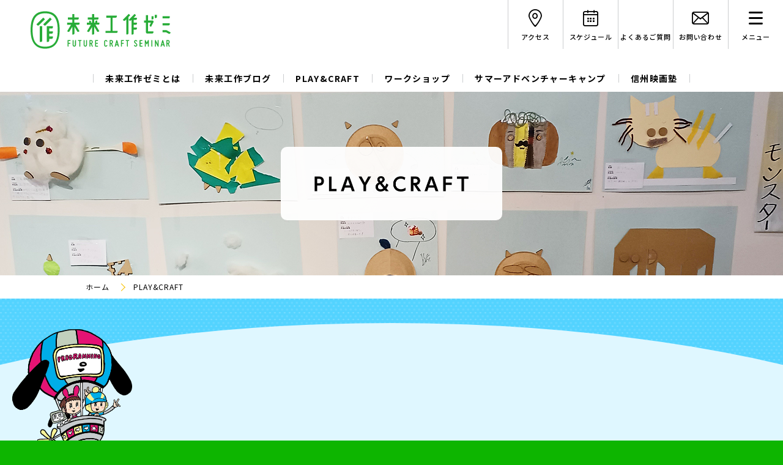

--- FILE ---
content_type: text/html; charset=UTF-8
request_url: https://www.futurecraft.jp/pac/
body_size: 43580
content:
<!DOCTYPE html>
<html lang="ja" prefix="og: http://ogp.me/ns#">
<head>
  <script>
      (function(i,s,o,g,r,a,m){i['GoogleAnalyticsObject']=r;i[r]=i[r]||function(){
          (i[r].q=i[r].q||[]).push(arguments)},i[r].l=1*new Date();a=s.createElement(o),
          m=s.getElementsByTagName(o)[0];a.async=1;a.src=g;m.parentNode.insertBefore(a,m)
      })(window,document,'script','//www.google-analytics.com/analytics.js','ga');

      ga('create', 'UA-55541861-1', 'auto');
      ga('send', 'pageview');
  </script>
    <link rel="preload" as="font" type="font/woff2" href="https://www.futurecraft.jp/fwp/wp-content/themes/mizemi/assets/fonts/noto-sans-jp-v25-latin_japanese-regular.woff2" crossorigin>
  <link rel="preload" as="font" type="font/woff" href="https://www.futurecraft.jp/fwp/wp-content/themes/mizemi/assets/fonts/iconfont.woff" crossorigin>
  <meta charset="UTF-8">
  <meta name="viewport" content="width=1400">
  <meta name="format-detection" content="telephone=no">
  <meta name="description" content="PLAY＆CRAFT略してプレクラは、モノをつくるのが大好き！実験するのも大好き！そんなクリエイティブな子どもたちの秘密基地です。未来工作ゼミの長野の自然環境も利用したモノづくりで、子どもたちの探求力や創造性などの才能を発掘します。">
  <meta name="keywords" content="">
  <meta property="og:title" content="PLAY&CRAFT｜未来工作ゼミ">
  <meta property="og:type" content="article">
  <meta property="og:description" content="PLAY＆CRAFT略してプレクラは、モノをつくるのが大好き！実験するのも大好き！そんなクリエイティブな子どもたちの秘密基地です。未来工作ゼミの長野の自然環境も利用したモノづくりで、子どもたちの探求力や創造性などの才能を発掘します。">
  <meta property="og:url" content="https://www.futurecraft.jp/pac/">
  <meta property="og:image" content="https://www.futurecraft.jp/fwp/wp-content/themes/mizemi/assets/images/common/ogp.jpg">
  <meta property="og:site_name" content="未来工作ゼミ">
  <meta property="og:locale" content="ja_JP">
  <title>PLAY&CRAFT｜未来工作ゼミ</title>
  <link rel="apple-touch-icon" sizes="180x180" href="/apple-touch-icon.png">
  <link rel="icon" type="image/png" sizes="32x32" href="/favicon-32x32.png">
  <link rel="icon" type="image/png" sizes="16x16" href="/favicon-16x16.png">
  <link rel="manifest" href="/site.webmanifest">
  <link rel="mask-icon" href="/safari-pinned-tab.svg" color="#0db500">
  <link rel="preconnect" href="https://fonts.googleapis.com">
  <link rel="preconnect" href="https://fonts.gstatic.com" crossorigin>
  <link href="https://fonts.googleapis.com/css2?family=Noto+Sans+JP:wght@100..900&family=Open+Sans:ital,wght@0,300..800;1,300..800&display=swap" rel="stylesheet">
  <meta name="msapplication-TileColor" content="#0db500">
  <meta name="theme-color" content="#ffffff">
<link rel='stylesheet' id='wp-block-library-css'  href='https://www.futurecraft.jp/fwp/wp-includes/css/dist/block-library/style.min.css?ver=5.5.17' type='text/css' media='all' />
  <link rel="stylesheet" href="https://www.futurecraft.jp/fwp/wp-content/themes/mizemi/assets/stylesheets/core.css?v=241115">
  <link rel="stylesheet" href="https://www.futurecraft.jp/fwp/wp-content/themes/mizemi/assets/stylesheets/pages/pac.css?v=241115">
</head>
<body data-group="pac" data-page="top" data-browser="no-ie">

<div class="root">
  <div class="page-wrapper">

    <header class="common-header">

      <div class="header-upper upper js-switch-header">
        <div class="site-title title">
          <a href="/" class="link">
                          <div class="logo"><img src="https://www.futurecraft.jp/fwp/wp-content/themes/mizemi/assets/images/common/logo.svg" alt="未来工作ゼミ"></div>
                      </a>
        </div>
        <div class="kind-group">
          <div class="kind-menu item">
            <a href="/about/facility/#access" class="trigger">
              <i class="icon -pin"></i>
              <p class="label">アクセス</p>
            </a>
          </div>
          <div class="kind-menu item">
            <a href="/schedule/" class="trigger">
              <i class="icon -calendar"></i>
              <p class="label">スケジュール</p>
            </a>
          </div>
          <div class="kind-menu item _lg">
            <a href="/faq/" class="trigger">
              <i class="icon icon_question">
                <svg id="contents" xmlns="http://www.w3.org/2000/svg" version="1.1" viewBox="0 0 29.5 49.5">
                  <!-- Generator: Adobe Illustrator 29.2.1, SVG Export Plug-In . SVG Version: 2.1.0 Build 116)  -->
                  <path d="M14.7,38.5c-1.3,0-2.4-1-2.5-2.3,0-.1-.2-2.9,0-7.1.1-2.8,2.7-4.6,5.3-6.4,4.2-2.9,7.1-5.3,7-9.5-.1-5.2-4-8.1-10.5-8.1s-8.9,6.6-9.1,7.4c-.2,1.4-1.5,2.3-2.8,2.1C.8,14.3-.2,13,0,11.7.6,7.6,4.2,0,14,0s15.3,5.1,15.5,13c.2,7.2-5.4,11.1-9.1,13.7-1.2.8-2.9,2.1-3.2,2.6-.2,3.8,0,6.4,0,6.4.1,1.4-.9,2.6-2.3,2.7,0,0-.1,0-.2,0Z" style="fill: #231815;"/>
                  <circle cx="14.7" cy="45.9" r="3.6" style="fill: #231815;"/>
                </svg>
              </i>
              <p class="label">よくあるご質問</p>
            </a>
          </div>
          <div class="kind-menu item">
            <a href="/contact/" class="trigger">
              <i class="icon -mail"></i>
              <p class="label">お問い合わせ</p>
            </a>
          </div>
          <div class="kind-menu item">
            <div class="trigger js-hamburger">
              <div class="icon">
                <div class="hamburger-icon hamburger">
                  <div class="buns"></div>
                  <div class="patty"></div>
                  <div class="buns"></div>
                </div>
              </div>
              <p class="label">メニュー</p>
            </div>
          </div>
        </div>
      </div>
      <!-- /.header-upper -->

      <nav class="global-navigation">
        <div class="item"><a href="/about/" class="link">未来工作ゼミとは</a></div>
        <div class="item"><a href="/weblog/" class="link">未来工作ブログ</a></div>
        <div class="item"><a href="/pac/" class="link">PLAY&CRAFT</a></div>
        <div class="item"><a href="/workshop/" class="link">ワークショップ</a></div>
        <div class="item"><a href="/sac/" class="link">サマーアドベンチャーキャンプ</a></div>
        <div class="item"><a href="/sfc/" class="link">信州映画塾</a></div>
      </nav>

      <div class="cover-container">
        <div class="mega-bg block -bg">
          <div class="wrapper">
            <div class="item js-megabg" data-megabg-id="0"></div>
            <div class="item js-megabg" data-megabg-id="1"></div>
            <div class="item js-megabg" data-megabg-id="2"></div>
            <div class="item js-megabg" data-megabg-id="3"></div>
            <div class="item js-megabg" data-megabg-id="4"></div>
            <div class="item js-megabg" data-megabg-id="5"></div>
            <div class="item js-megabg" data-megabg-id="6"></div>
            <div class="item js-megabg" data-megabg-id="7"></div>
            <div class="item js-megabg" data-megabg-id="8"></div>
            <div class="item js-megabg" data-megabg-id="9"></div>
            <div class="item js-megabg" data-megabg-id="10"></div>
          </div>
        </div>
        <div class="mega-menu block -menu">
          <div class="inner">
            <a href="/" class="logo">
              <img src="https://www.futurecraft.jp/fwp/wp-content/themes/mizemi/assets/images/common/logo.svg" alt="未来工作ゼミ">
            </a>
            <div class="menu-content">
              <div class="column">
                <div class="group">
                  <a href="/about/" class="head -primary js-megabg-switcher" data-megabg-for="1">未来工作ゼミとは</a>
                  <div class="underlayer -list">
                    <a href="/about/facility/" class="item js-megabg-switcher" data-megabg-for="2">施設案内</a>
                    <a href="/about/creators/" class="item js-megabg-switcher" data-megabg-for="3">クリエイター紹介</a>
                  </div>
                </div>
                <div class="group">
                  <a href="/pac/" class="head -primary js-megabg-switcher" data-megabg-for="4">PLAY&CRAFT</a>
                  <div class="underlayer -list">
                    <a href="/pac/basic/" class="item js-megabg-switcher" data-megabg-for="5">BASIC</a>
                    <a href="/pac/steam/" class="item js-megabg-switcher" data-megabg-for="6">STEAM</a>
                    <a href="/pac/troupe/" class="item js-megabg-switcher" data-megabg-for="7">プレクラ劇団</a>
                  </div>
                </div>
                <div class="group">
                  <a href="/workshop/" class="head -primary js-megabg-switcher" data-megabg-for="8">ワークショップ</a>
                  <a href="/sac/" class="head -primary js-megabg-switcher" data-megabg-for="9">サマーアドベンチャーキャンプ</a>
                  <a href="/sfc/" class="head -primary js-megabg-switcher" data-megabg-for="10">信州映画塾</a>
                </div>
              </div>
              <div class="column">
                <div class="group">
                  <a href="/weblog/" class="head">未来工作ブログ</a>
                  <a href="/news/" class="head">お知らせ</a>
                  <a href="/faq/" class="head">よくあるご質問</a>
                  <a href="/company/" class="head">運営会社</a>
                  <div class="underlayer">
                    <a href="/legal/" class="item">特定商取引法に基づく表記</a>
                    <a href="/agreement/" class="item">受講規約</a>
                    <a href="/agreement-monthly/" class="item">月額定額制コース受講規約</a>
                  </div>
                </div>
                <div class="menu-sns">
                                    <a href="https://www.instagram.com/play.and.craft/?hl=ja" class="item -instagram2" target="_blank"><i class="icon -instagram2"></i></a>
                                  </div>
              </div>
              <div class="column -full">
                <div class="group">
                  <a href="/workshop/" class="head -primary js-megabg-switcher" data-megabg-for="8">ワークショップ</a>
                  <a href="/sac/" class="head -primary js-megabg-switcher" data-megabg-for="9">サマーアドベンチャーキャンプ</a>
                  <a href="/sfc/" class="head -primary js-megabg-switcher" data-megabg-for="10">信州映画塾</a>
                </div>
              </div>
            </div>
            <!-- /.menu-content -->
          </div>
        </div>
        <!-- /.mega-menu -->
      </div>
      <!-- /.cover-container -->

    </header>
    <!-- /.common-header -->

    <div class="hero-visual -pac">
      <div class="titlewrap">
        <h1 class="title"><img data-lazyload data-lazyload-src="https://www.futurecraft.jp/fwp/wp-content/themes/mizemi/assets/images/pages/pac/text_ttl.png" alt="PLAY&CRAFT"></h1>
      </div>
    </div>

    <div class="breadcrumbs-bar" itemscope itemtype="https://schema.org/BreadcrumbList">
      <div class="common-content inner">
<div class="item" itemprop="itemListElement" itemscope itemtype="https://schema.org/ListItem"><a href="/" class="link" itemprop="item"><span itemprop="name">ホーム</span></a><meta itemprop="position" content="1" /></div><div class="item -current">PLAY&CRAFT</div>      </div>
    </div>
    <div class="pac-about">
      <div class="inner">
        <div class="common-content about-content" data-appears="hidden">
          <div class="head">
            <h2 class="sub">PLAY&CRAFTとは</h2>
            <div class="main">
              <div class="row">
                <span class="i">作</span><span class="i">っ</span><span class="i">て</span><span class="i">遊</span><span class="i">べ</span><span class="i">る</span>
              </div>
              <div class="row">
                <span class="i">秘</span><span class="i">密</span><span class="i">基</span><span class="i">地</span><span class="i">プ</span><span class="i">レ</span><span class="i">ク</span><span class="i">ラ</span><span class="i">！</span>
              </div>
            </div>
          </div>
          <div class="body">
            <div class="figure">
              <img data-lazyload data-lazyload-src="https://www.futurecraft.jp/fwp/wp-content/themes/mizemi/assets/images/pages/pac/ph_1.jpg" alt="">
            </div>
            <div class="sentence">
              <p class="_lg">PLAY＆CRAFT（プレイアンドクラフト）略してプレクラは、モノをつくるのが大好き！分解するのが大好き！実験するのも大好き！そんなクリエイティブな子どもたちの為の"ほぼ"何でも作れる秘密基地です。<br>手を動かし何かをつくること、なんども失敗を重ねること、そしてもう一度つくること。友達にみせ、友達とあそぶこと。これら全てが子どもたちの学びだと思うのです。教わるのではなく子どもたちが自ら作って遊んで学ぶ場所。それがプレクラです。<br>プレクラのクリエイターたちは、何かを教えるのではなくて一緒に遊んで学ぶ存在です。クリエイターたちはみんな得意なことを持っています。講師となって子どもたちに教えるのではなく、やってみたいという思いに合わせて補助やアドバイスをし、手を出しすぎず、自分で出来た達成感を味わってもらえるようにしています。</p>
              <p class="_md">未来工作ゼミは、夢中になって何かを作ったり、長野の豊かな自然の中を思いっきり駆け回ったりする"フロー"な時間を通して、想像力と創造力、人間らしい心の力を身に着ける場と機会を提供しています。</p>
            </div>
          </div>
          <div class="pac-chara -chara1">
            <img data-lazyload data-lazyload-src="https://www.futurecraft.jp/fwp/wp-content/themes/mizemi/assets/images/chara/balloon.png" alt="">
          </div>
        </div>
      </div>
    </div>

    <div class="pac-movie" data-appears="hidden">
      <div class="common-content content">
        <div class="head">
          <h2 class="title">未来工作ゼミのゆかいな<br>クリエイターたちをご紹介！</h2>
        </div>
        <div class="movie">
          <iframe src="https://player.vimeo.com/video/659855631?h=8fdd835072&amp;badge=0&amp;autopause=0&amp;player_id=0&amp;app_id=58479" frameborder="0" allow="autoplay; fullscreen; picture-in-picture" allowfullscreen style="position:absolute;top:0;left:0;width:100%;height:100%;" title="プレクラ紹介動画"></iframe>
          <script src="https://player.vimeo.com/api/player.js"></script>
        </div>
      </div>
      <div class="pac-chara -chara19">
        <img data-lazyload data-lazyload-src="https://www.futurecraft.jp/fwp/wp-content/themes/mizemi/assets/images/chara/miku_create.png" alt="">
      </div>
      <div class="common-line line"><div class="item"></div><div class="item"></div></div>
    </div>

    <div class="pac-possible" data-appears="hidden">
      <div class="border -top">
        <div class="item"></div>
        <div class="item"></div>
      </div>
      <div class="common-content content">
        <h2 class="heading"><span class="body">こんなことができるよ！</span></h2>
        <p class="lead">ダンボール工作・木工・手芸・あみもの・絵本作り・ゲーム作り・グラフィック制作・電子工作・科学実験・映画作り ...etc<br>子供たちのやってみたいこと。失敗を恐れず、なんでも何度でも挑戦できるように手助けします。</p>
        
        <div class="possible-list list">
          <div class="item">
            <div class="label -craft">
              <p class="main"><img data-lazyload data-lazyload-src="https://www.futurecraft.jp/fwp/wp-content/themes/mizemi/assets/images/pages/pac/text_sttl1.png" alt="ダンボール工作"></p>
              <i class="icon -box"></i>
            </div>
            <div class="figure"><img data-lazyload data-lazyload-src="https://www.futurecraft.jp/fwp/wp-content/themes/mizemi/assets/images/pages/pac/ph_2.jpg" alt=""></div>
          </div>
          <div class="item">
            <div class="label -handcraft">
              <p class="main"><img data-lazyload data-lazyload-src="https://www.futurecraft.jp/fwp/wp-content/themes/mizemi/assets/images/pages/pac/text_sttl2.png" alt="手芸・編み物"></p>
              <i class="icon -wool"></i>
            </div>
            <div class="figure"><img data-lazyload data-lazyload-src="https://www.futurecraft.jp/fwp/wp-content/themes/mizemi/assets/images/pages/pac/ph_3.jpg" alt=""></div>
          </div>
          <div class="item">
            <div class="label -game">
              <p class="main"><img data-lazyload data-lazyload-src="https://www.futurecraft.jp/fwp/wp-content/themes/mizemi/assets/images/pages/pac/text_sttl3.png" alt="ゲーム作り"></p>
              <i class="icon -pc"></i>
            </div>
            <div class="figure"><img data-lazyload data-lazyload-src="https://www.futurecraft.jp/fwp/wp-content/themes/mizemi/assets/images/pages/pac/ph_4.jpg" alt=""></div>
          </div>
          <div class="item">
            <div class="label -electron">
              <p class="main"><img data-lazyload data-lazyload-src="https://www.futurecraft.jp/fwp/wp-content/themes/mizemi/assets/images/pages/pac/text_sttl4.png" alt="電子工作"></p>
              <i class="icon -car"></i>
            </div>
            <div class="figure"><img data-lazyload data-lazyload-src="https://www.futurecraft.jp/fwp/wp-content/themes/mizemi/assets/images/pages/pac/ph_5.jpg" alt=""></div>
          </div>
        </div>
        <div class="pac-chara -chara2">
          <img data-lazyload data-lazyload-src="https://www.futurecraft.jp/fwp/wp-content/themes/mizemi/assets/images/chara/monita_fist.png" alt="">
        </div>
        <div class="pac-chara -chara20">
          <img data-lazyload data-lazyload-src="https://www.futurecraft.jp/fwp/wp-content/themes/mizemi/assets/images/chara/kosaku_smile.png" alt="">
        </div>
      </div>
      <div class="border -bottom">
        <div class="item"></div>
        <div class="item"></div>
      </div>
    </div>

    <div class="pac-feature" data-appears="hidden">
      <div class="common-content content">
        <h2 class="heading">
          <span class="inner">PLAY&CRAFTならではの<span class="em">３つの特徴</span></span>
        </h2>

        <div class="feature-list list">
          <div class="feature-card item">
            <div class="thumbnail">
              <img data-lazyload data-lazyload-src="https://www.futurecraft.jp/fwp/wp-content/themes/mizemi/assets/images/pages/pac/ph_6.jpg" alt="">
            </div>
            <div class="body">
              <div class="mark">
                <i class="icon -scissors"></i>
              </div>
              <p class="label">道具や材料が<br class="_lg">たくさん！</p>
              <p class="lead">"ほぼ"何でも作れるように、道具や材料はたくさんそろえています。作りたいと思ったらすぐに取り掛かれる環境を整備しています。</p>
            </div>
          </div>
          <div class="feature-card item">
            <div class="thumbnail">
              <img data-lazyload data-lazyload-src="https://www.futurecraft.jp/fwp/wp-content/themes/mizemi/assets/images/pages/pac/ph_7.jpg" alt="">
            </div>
            <div class="body">
              <div class="mark">
                <i class="icon -children"></i>
              </div>
              <p class="label">一緒につくる仲間に<br class="_lg">出会える！</p>
              <p class="lead">プレクラにはモノづくりが大好きな仲間が集まります。好きなことを共有して、一人の時には思いもつかなかった作品が生まれます。</p>
            </div>
          </div>
          <div class="feature-card item">
            <div class="thumbnail">
              <img data-lazyload data-lazyload-src="https://www.futurecraft.jp/fwp/wp-content/themes/mizemi/assets/images/pages/pac/ph_8.jpg" alt="">
            </div>
            <div class="body">
              <div class="mark">
                <i class="icon -light"></i>
              </div>
              <p class="label">プレクラスタッフと<br>様々なモノづくりに挑む</p>
              <p class="lead">プレクラでは決められた授業や作らなければいけないものはありません。自分で考えて好奇心と創造性を思いっきり発揮して、一緒にやりたいことになんでも挑戦しましょう。</p>
            </div>
          </div>
        </div>

        <p class="copy">プレクラのみんなは<br class="_md">本当にモノづくりが大好きです。<br>同じようにモノづくり大好き！な仲間<br class="_md">が遊びに来てくれるのを<br>楽しみにまっています！</p>

        <div class="buttonlist">
          <div class="buttonwrap"><a href="/about/facility/" class="button-primary -flat -sky -arrow button"><span class="label">施設紹介</span></a></div>
          <div class="buttonwrap"><a href="/about/creators/" class="button-primary -flat -secondary -arrow button"><span class="label">クリエイター紹介</span></a></div>
        </div>
      </div>

      <div class="feature-deco">
        <div class="deco -deco1 largo" data-largo-scope="-200" data-largo-speed="0.05">
          <img data-lazyload data-lazyload-src="https://www.futurecraft.jp/fwp/wp-content/themes/mizemi/assets/images/common/img_rhombus.svg" alt="">
        </div>
        <div class="deco -deco2 largo" data-largo-scope="-400" data-largo-speed="0.05">
          <img data-lazyload data-lazyload-src="https://www.futurecraft.jp/fwp/wp-content/themes/mizemi/assets/images/common/img_rhombus.svg" alt="">
        </div>
        <div class="deco -deco3 largo" data-largo-scope="-200" data-largo-speed="0.05">
          <img data-lazyload data-lazyload-src="https://www.futurecraft.jp/fwp/wp-content/themes/mizemi/assets/images/common/img_rhombus.svg" alt="">
        </div>
        <div class="deco -deco4 largo" data-largo-scope="-400" data-largo-speed="0.05">
          <img data-lazyload data-lazyload-src="https://www.futurecraft.jp/fwp/wp-content/themes/mizemi/assets/images/common/img_rhombus.svg" alt="">
        </div>

        <div class="deco -deco5 -color largo" data-largo-scope="-300" data-largo-speed="0.03">
          <img data-lazyload data-lazyload-src="https://www.futurecraft.jp/fwp/wp-content/themes/mizemi/assets/images/common/img_rhombus1.svg" alt="">
        </div>
        <div class="deco -deco6 -color largo" data-largo-scope="-500" data-largo-speed="0.03">
          <img data-lazyload data-lazyload-src="https://www.futurecraft.jp/fwp/wp-content/themes/mizemi/assets/images/common/img_rhombus1.svg" alt="">
        </div>
        <div class="deco -deco7 -color largo" data-largo-scope="-500" data-largo-speed="0.03">
          <img data-lazyload data-lazyload-src="https://www.futurecraft.jp/fwp/wp-content/themes/mizemi/assets/images/common/img_rhombus1.svg" alt="">
        </div>
      </div>
    </div>

    <div class="common-skew-block -course">
      <div class="common-content pac-course inner" data-appears="hidden">
        <div class="heading-primary -sky heading">
          <div class="main">
            <h2 class="body"><span class="text">コース紹介</span></h2>
          </div>
        </div>
        <div class="course-row row" data-appears="hidden">
          <div class="body">
            <h3 class="heading" data-char="BASIC">BASIC</h3>
            <div class="copy">
              <p class="row"><span class="i">自由で根源的な工作を通じて</span></p>
              <p class="row"><span class="i">純粋な発想を形にする力を</span></p>
              <p class="row"><span class="i">身に着ける</span></p>
            </div>
            <p class="lead">紙やダンボールを使った工作や布を使った手芸、簡単な電子工作などを通して基本的なモノづくりの力を身に着けます。</p>
            <p class="note">対象年齢：小学1年生～中学3年生</p>
            <div class="buttonwrap">
              <a href="/pac/basic/" class="button-primary -sky -flat -arrow button"><span class="label">詳しくはこちら</span></a>
            </div>
          </div>
          <div class="figure">
            <img data-lazyload data-lazyload-src="https://www.futurecraft.jp/fwp/wp-content/themes/mizemi/assets/images/pages/pac/ph_9.jpg" alt="">
          </div>
        </div>
        <div class="course-row -even row" data-appears="hidden">
          <div class="body">
            <h3 class="heading" data-char="STEAM">STEAM</h3>
            <div class="copy">
              <p class="row"><span class="i">コンピューターや</span></p>
              <p class="row"><span class="i">プログラミングを活用した</span></p>
              <p class="row"><span class="i">発展的なモノづくりに挑む</span></p>
            </div>
            <p class="lead">BASICの内容に加え、ゲームやアプリのプログラミングからレーザーカッターや3Dプリンタを活用した製品開発まで。現代に不可欠なICTを活用する力を身に着けます。</p>
            <p class="note">対象年齢：小学4年生～中学3年生（要研修）</p>
            <div class="buttonwrap">
              <a href="/pac/steam/" class="button-primary -sky -flat -arrow button"><span class="label">詳しくはこちら</span></a>
            </div>
          </div>
          <div class="figure">
            <img data-lazyload data-lazyload-src="https://www.futurecraft.jp/fwp/wp-content/themes/mizemi/assets/images/pages/pac/ph_10.jpg" alt="">
          </div>
        </div>
        <div class="course-row row" data-appears="hidden">
          <div class="body">
            <h3 class="heading -jp" data-char="プレクラ劇団">プレクラ劇団</h3>
            <div class="copy">
              <p class="row"><span class="i">演技や歌、</span></p>
              <p class="row"><span class="i">踊りの表現を通して</span></p>
              <p class="row"><span class="i">創造性を深める</span></p>
            </div>
            <p class="lead">衣装や小道具、脚本や音楽、舞台演出など、演劇はモノづくりの集大成です。表現することを通して技術と創造性が結び付き、学びを深いものにします。</p>
            <p class="note">対象年齢：小学4年生～中学3年生</p>
            <div class="buttonwrap">
              <a href="/pac/troupe/" class="button-primary -sky -flat -arrow button"><span class="label">詳しくはこちら</span></a>
            </div>
          </div>
          <div class="figure">
            <img data-lazyload data-lazyload-src="https://www.futurecraft.jp/fwp/wp-content/themes/mizemi/assets/images/pages/pac/ph_11.jpg" alt="">
          </div>
        </div>
        <div class="pac-chara -chara3">
          <img data-lazyload data-lazyload-src="https://www.futurecraft.jp/fwp/wp-content/themes/mizemi/assets/images/chara/kosaku_moeru.png" alt="">
        </div>
      </div>
      <div class="bg"></div>
    </div>


    <div class="pac-fee" data-appears="hidden">
      <div class="common-content content">
        <div class="heading-primary -sky heading">
          <div class="main">
            <h2 class="body"><span class="text">料　金</span></h2>
          </div>
        </div>
        <div class="fee-box">
          <div class="admissionfee-block head">
            <p class="fee-label label"><span class="main">入会金</span></p>
            <div class="detail">
              <p class="price"><span class="num">2,000<span class="unit">円</span></span>（税込）</p>
              <p class="lead">入会時にPLAY＆CRAFTオリジナルの<br class="_lg">パスポートをプレゼント！</p>
            </div>
            <div class="figure">
              <img data-lazyload data-lazyload-src="https://www.futurecraft.jp/fwp/wp-content/themes/mizemi/assets/images/pages/pac/ph_12.jpg" alt="">
            </div>
          </div>
          <div class="monthlyfee-block block">
            <p class="fee-label -center label"><span class="main">BASIC＆STEAM 月謝</span></p>
            <div class="monthlyfee-table table">
              <div class="row">
                <div class="title col"></div>
                <div class="title">小学3年生以上</div>
                <div class="title">小学1・2年生</div>
              </div>
              <div class="row">
                <div class="cell col label">水曜クラス<br>木曜クラス<br>金曜クラス<br>（週1日）</div>
                <div class="cell -right">
                  <p class="price"><span class="num">8,000<span class="unit">円</span></span> (税込)</p>
                </div>
                <div class="cell -right">
                  <p class="price"><span class="num">12,000<span class="unit">円</span></span> (税込)</p>
                </div>
              </div>
              <div class="row">
                <div class="cell col label">週2日<br class="_md">クラス<br>（組合せ自由）</div>
                <div class="cell -right">
                  <p class="price"><span class="num">14,000<span class="unit">円</span></span> (税込)</p>
                </div>
                <div class="cell -right">
                  <p class="price"><span class="num">21,000<span class="unit">円</span></span> (税込)</p>
                </div>
              </div>
            </div>
          </div>
          <div class="monthlyfee-block block">
            <p class="fee-label -center label"><span class="main">1day クリエイター ／<br class="_md">土曜オープンクラス</span></p>
            <div class="row">
              <div class="monthlyfee-item">
                <p class="class">小学1・2年生</p>
                <p class="price"><span class="num">3,500</span>円/1 回</p>
              </div>
              <div class="monthlyfee-item">
                <p class="class">小学3年生以上</p>
                <p class="price"><span class="num">2,500</span>円/1 回</p>
              </div>
            </div>
          </div>
          <div class="monthlyfee-block block">
            <p class="fee-label -center label"><span class="main">プレクラ劇団 月謝</span></p>
            <div class="monthlyfee-item">
              <p class="target">小学4年生以上</p>
              <p class="class">水曜クラス</p>
              <p class="price"><span class="num">8,000<span class="unit">円</span></span> (税込)</p>
            </div>
          </div>
        </div>
        <div class="pac-chara -chara4">
          <img data-lazyload data-lazyload-src="https://www.futurecraft.jp/fwp/wp-content/themes/mizemi/assets/images/chara/miku_smile.png" alt="">
        </div>
      </div>
    </div>


    <div class="pac-experience" data-appears="hidden">
      <div class="inner">
        <div class="common-content content">
          <h2 class="heading">参加は<span class="em">コチラ</span>から！</h2>
          <div class="experience-list list">
            <a href="https://coubic.com/futurecraft/770921" class="experience-box box">
              <p class="label">BASIC</p>
              <p class="lead">水・木・金曜　15：00～18：00<br>小学1.2 年生 3,500 円/1 回、小学3 年生以上2,500 円/1 回</p>
              <div class="thumbnail">
                <img data-lazyload data-lazyload-src="https://www.futurecraft.jp/fwp/wp-content/themes/mizemi/assets/images/pages/pac/ph_13.jpg" alt="">
              </div>
              <div class="button"><span class="label">申し込む</span></div>
            </a>
            <a href="https://coubic.com/futurecraft/763519" class="experience-box box">
              <p class="label">STEAM</p>
              <p class="lead">水・木・金曜　16：00～19：00<br>小学4 年生以上2,500 円/1 回</p>
              <div class="thumbnail">
                <img data-lazyload data-lazyload-src="https://www.futurecraft.jp/fwp/wp-content/themes/mizemi/assets/images/pages/pac/ph_14.jpg" alt="">
              </div>
              <div class="button"><span class="label">申し込む</span></div>
            </a>
            <a href="https://coubic.com/futurecraft/1197034" class="experience-box box -row">
              <p class="label -jp">土曜オープンクラス</p>
              <p class="lead">BASICもSTEAMもこちらからお申込みください。<br>
              土曜 午前/ 10:00~13:00 午後/ 14:00~17:00<br>
              </p>
              <div class="button"><span class="label">申し込む</span></div>
              <div class="thumbnail">
                <picture>
                  <source srcset="https://www.futurecraft.jp/fwp/wp-content/themes/mizemi/assets/images/pages/pac/ph_15--md.jpg" media="(max-width: 768px)">
                  <img data-lazyload data-lazyload-src="https://www.futurecraft.jp/fwp/wp-content/themes/mizemi/assets/images/pages/pac/ph_15.jpg" alt="">
                </picture>
              </div>
            </a>
            <a href="https://coubic.com/futurecraft/884606" class="experience-box box -row">
              <p class="label -jp">プレクラ劇団</p>
              <p class="lead">水曜　16：00～18：00<br>小学4 年生以上2,500 円/1 回</p>
              <div class="button"><span class="label">申し込む</span></div>
              <div class="thumbnail">
              <picture>
                  <source srcset="https://www.futurecraft.jp/fwp/wp-content/themes/mizemi/assets/images/pages/pac/ph_16--md.jpg" media="(max-width: 768px)">
                  <img data-lazyload data-lazyload-src="https://www.futurecraft.jp/fwp/wp-content/themes/mizemi/assets/images/pages/pac/ph_16.jpg" alt="">
                </picture>
              </div>
            </a>
          </div>
          <p class="experience-lead">初回は無料体験もできます。<br class="_md">無料体験は<a href="https://coubic.com/futurecraft/537797" class="link">コチラ</a>から<br>お得な<span class="link">月会員クラス</span>へのお申し込みは、<br class="_md">直接スタッフにご相談ください。</p>
          <div class="pac-chara -chara5">
            <img data-lazyload data-lazyload-src="https://www.futurecraft.jp/fwp/wp-content/themes/mizemi/assets/images/chara/kosaku_fist.png" alt="">
          </div>
        </div>
        <div class="common-line line"><div class="item"></div><div class="item"></div></div>
      </div>
    </div>

    <div class="common-content pac-flow" data-appears="hidden">
      <div class="heading-primary -sky heading">
        <div class="main">
          <h2 class="body"><span class="text">受講までの流れ</span></h2>
        </div>
      </div>
      <div class="flow-list">
        <div class="flow-box icon -arrow box">
          <p class="title">まずは無料体験</p>
          <p class="lead">まずは無料体験でいろんなモノづくりに挑戦！体験の時間を通して、どんなことが好きなのか、やってみたいことは何か、プレクラのクリエイターと一緒に見つけましょう。予約サイトよりご希望の体験日時をご予約ください。</p>
        </div>
        <div class="flow-box icon -arrow box">
          <p class="title">入会の手続き</p>
          <p class="lead">体験終了後、継続して受講をご希望いただける場合は、入会日とクラスを決めていただき、LINEにて入会希望の旨お伝えください。入会日に入会書類（申込書・銀行振替依頼書・入会金）をスタッフまでお渡しいただいております。</p>
        </div>
        <div class="flow-box box">
          <p class="title">モノづくりを楽しもう</p>
          <p class="lead">会後はプレクラでモノづくり！ご希望の曜日またはご予約日にご参加ください。オープン中は好きな時間にひとりで2階、３階に上がっていただけます。思いっきり作って遊んで楽しんで、仲間と一緒に創造の時間を過ごしましょう。</p>
        </div>
      </div>
      <div class="pac-chara -chara6">
        <img data-lazyload data-lazyload-src="https://www.futurecraft.jp/fwp/wp-content/themes/mizemi/assets/images/chara/miku_pointing.png" alt="">
      </div>
    </div>


    <div class="pac-parents" data-appears="hidden">
      <div class="common-content content">
        <div class="heading-primary -sky heading">
          <div class="main">
            <h2 class="body"><span class="text">保護者さまへのお願い</span></h2>
          </div>
        </div>
        <div class="body">
          <p class="text">お車で送迎の際は横町LABOお客様駐車場をご利用ください。周辺での路上駐停車、契約外の月極駐車場への一時駐車は、近隣の方のご迷惑となりますのでお控えください。</p>
          <a href="/about/facility/#access" class="button-outline -arrow button_1"><span class="label">お客様無料駐車場のマップはこちら</span></a>
          <p class="text">プレクラ運営時間内（15:00〜19:00）は、会員以外のクラフトエリア（2F・3F）への立ち入りは禁止となります。ご家族の皆様は、1Fのボルダリング前の休憩スペースか、奥のBookCafeはらぺこ文庫をご利用になられてお待ちください。</p>
          <p class="text">ご用があるときなど、プレクラ運営時間内にお子さまを呼びたい場合、または見学をご希望の方は、お気軽にお近くのスタッフにお声かけください。</p>
          <a href="/faq/" class="button-primary -flat -sky -arrow -center button_2"><span class="label">よくある質問ページはこちら</span></a>
        </div>
        <div class="pac-chara -chara7">
          <img data-lazyload data-lazyload-src="https://www.futurecraft.jp/fwp/wp-content/themes/mizemi/assets/images/chara/kosaku_pray.png" alt="">
        </div>
      </div>
    </div>




    <div class="common-pagetop pagetop js-pagetop">
      <div class="charawrap">
        <div class="chara -chara1">
          <p class="label">TOP</p>
          <img src="https://www.futurecraft.jp/fwp/wp-content/themes/mizemi/assets/images/chara/monita_blank.png" alt="">
        </div>
        <div class="chara -chara2">
          <img src="https://www.futurecraft.jp/fwp/wp-content/themes/mizemi/assets/images/chara/monita_moeru.png" alt="">
        </div>
        <div class="chara -chara3">
          <img src="https://www.futurecraft.jp/fwp/wp-content/themes/mizemi/assets/images/chara/monita_fist.png" alt="">
        </div>
      </div>
    </div>

    <footer class="common-footer">
      <div class="common-content footer-head">
        <div class="footer-company company">
          <div class="upper">
            <a href="/" class="logo"><img data-lazyload data-lazyload-src="https://www.futurecraft.jp/fwp/wp-content/themes/mizemi/assets/images/common/logo_dark.svg" alt="未来工作ゼミ"></a>
            <div class="sns">
                            <a href="https://www.instagram.com/play.and.craft/?hl=ja" class="item -instagram2" target="_blank"><i class="icon -instagram2"></i></a>
                          </div>
          </div>
          <p class="name">未来工作ゼミ 事務局</p>
          <p class="address">長野市桜枝町893 飯田館 <br class="_md">株式会社アソビズム 長野ブランチ<br>E-mail：edu-info@futurecraft.jp</p>
          <a href="/about/facility/#access" class="button-outline -primary -arrow button">
            <i class="icon -pin"></i><span class="label">アクセス</span>
          </a>
        </div>
        <div class="footer-contact contact">
          <p class="lead">ご見学やご相談・入会のお申し込みについてお気軽にどうぞ</p>
          <a href="/contact/" class="button-primary -flat button"><span class="label">お問い合わせはこちらから</span></a>
        </div>
      </div>

      <div class="footer-lower">
        <div class="common-content footer-sitemap sitemap">
          <div class="column">
            <a href="/" class="head -top">TOP</a>
          </div>
          <div class="column">
            <a href="/about/" class="head -primary">未来工作ゼミとは</a>
            <div class="underlayer -list">
              <a href="/about/facility/" class="item">施設案内</a>
              <a href="/about/creators/" class="item">クリエイター紹介</a>
            </div>
          </div>
          <div class="column">
            <a href="/pac/" class="head -primary">PLAY&CRAFT</a>
            <div class="underlayer -list">
              <a href="/pac/basic/" class="item">BASIC</a>
              <a href="/pac/steam/" class="item">STEAM</a>
              <a href="/pac/troupe/" class="item">プレクラ劇団</a>
            </div>
          </div>
          <div class="column">
            <a href="/workshop/" class="head -primary">ワークショップ</a>
            <a href="/sac/" class="head -primary">サマーアドベンチャーキャンプ</a>
            <a href="/sfc/" class="head -primary">信州映画塾</a>
          </div>
          <div class="column">
            <a href="/weblog/" class="head">未来工作ブログ</a>
            <a href="/news/" class="head">お知らせ</a>
            <a href="/faq/" class="head">よくあるご質問</a>
            <a href="/company/" class="head">運営会社</a>
             <div class="underlayer">
              <a href="/legal/" class="item">特定商取引法に基づく表記</a>
              <a href="/agreement/" class="item">受講規約</a>
              <a href="/agreement-monthly/" class="item">月額定額制コース受講規約</a>
            </div>
          </div>
        </div>
        <a href="https://www.asobism.co.jp/" class="logo" target="_blank"><img data-lazyload data-lazyload-src="https://www.futurecraft.jp/fwp/wp-content/themes/mizemi/assets/images/common/logo_asobism.png" alt="アソビズム"></a>
      </div>
      <div class="footer-copyright">
        <small class="copyright">Copyright © Asobism Co., Ltd. All rights reserved.</small>
      </div>

    </footer>
    <!-- /.common-footer -->


  </div>
  <!-- /.page-wrapper -->
</div>
<!-- /.root -->

  <script src="https://www.futurecraft.jp/fwp/wp-content/themes/mizemi/assets/javascripts/bundle.min.js?v=241206"></script>
</body>
</html>


--- FILE ---
content_type: text/html; charset=UTF-8
request_url: https://player.vimeo.com/video/659855631?h=8fdd835072&badge=0&autopause=0&player_id=0&app_id=58479
body_size: 6795
content:
<!DOCTYPE html>
<html lang="en">
<head>
  <meta charset="utf-8">
  <meta name="viewport" content="width=device-width,initial-scale=1,user-scalable=yes">
  
  <link rel="canonical" href="https://player.vimeo.com/video/659855631?h=8fdd835072">
  <meta name="googlebot" content="noindex,indexifembedded">
  
  
  <title>プレクラ紹介動画 on Vimeo</title>
  <style>
      body, html, .player, .fallback {
          overflow: hidden;
          width: 100%;
          height: 100%;
          margin: 0;
          padding: 0;
      }
      .fallback {
          
              background-color: transparent;
          
      }
      .player.loading { opacity: 0; }
      .fallback iframe {
          position: fixed;
          left: 0;
          top: 0;
          width: 100%;
          height: 100%;
      }
  </style>
  <link rel="modulepreload" href="https://f.vimeocdn.com/p/4.46.25/js/player.module.js" crossorigin="anonymous">
  <link rel="modulepreload" href="https://f.vimeocdn.com/p/4.46.25/js/vendor.module.js" crossorigin="anonymous">
  <link rel="preload" href="https://f.vimeocdn.com/p/4.46.25/css/player.css" as="style">
</head>

<body>


<div class="vp-placeholder">
    <style>
        .vp-placeholder,
        .vp-placeholder-thumb,
        .vp-placeholder-thumb::before,
        .vp-placeholder-thumb::after {
            position: absolute;
            top: 0;
            bottom: 0;
            left: 0;
            right: 0;
        }
        .vp-placeholder {
            visibility: hidden;
            width: 100%;
            max-height: 100%;
            height: calc(1080 / 1920 * 100vw);
            max-width: calc(1920 / 1080 * 100vh);
            margin: auto;
        }
        .vp-placeholder-carousel {
            display: none;
            background-color: #000;
            position: absolute;
            left: 0;
            right: 0;
            bottom: -60px;
            height: 60px;
        }
    </style>

    

    
        <style>
            .vp-placeholder-thumb {
                overflow: hidden;
                width: 100%;
                max-height: 100%;
                margin: auto;
            }
            .vp-placeholder-thumb::before,
            .vp-placeholder-thumb::after {
                content: "";
                display: block;
                filter: blur(7px);
                margin: 0;
                background: url(https://i.vimeocdn.com/video/1870180975-e185ec31221369a5da680e57b495782f23e7f983766de402d803c615211692cc-d?mw=80&q=85) 50% 50% / contain no-repeat;
            }
            .vp-placeholder-thumb::before {
                 
                margin: -30px;
            }
        </style>
    

    <div class="vp-placeholder-thumb"></div>
    <div class="vp-placeholder-carousel"></div>
    <script>function placeholderInit(t,h,d,s,n,o){var i=t.querySelector(".vp-placeholder"),v=t.querySelector(".vp-placeholder-thumb");if(h){var p=function(){try{return window.self!==window.top}catch(a){return!0}}(),w=200,y=415,r=60;if(!p&&window.innerWidth>=w&&window.innerWidth<y){i.style.bottom=r+"px",i.style.maxHeight="calc(100vh - "+r+"px)",i.style.maxWidth="calc("+n+" / "+o+" * (100vh - "+r+"px))";var f=t.querySelector(".vp-placeholder-carousel");f.style.display="block"}}if(d){var e=new Image;e.onload=function(){var a=n/o,c=e.width/e.height;if(c<=.95*a||c>=1.05*a){var l=i.getBoundingClientRect(),g=l.right-l.left,b=l.bottom-l.top,m=window.innerWidth/g*100,x=window.innerHeight/b*100;v.style.height="calc("+e.height+" / "+e.width+" * "+m+"vw)",v.style.maxWidth="calc("+e.width+" / "+e.height+" * "+x+"vh)"}i.style.visibility="visible"},e.src=s}else i.style.visibility="visible"}
</script>
    <script>placeholderInit(document,  false ,  true , "https://i.vimeocdn.com/video/1870180975-e185ec31221369a5da680e57b495782f23e7f983766de402d803c615211692cc-d?mw=80\u0026q=85",  1920 ,  1080 );</script>
</div>

<div id="player" class="player"></div>
<script>window.playerConfig = {"cdn_url":"https://f.vimeocdn.com","vimeo_api_url":"api.vimeo.com","request":{"files":{"dash":{"cdns":{"akfire_interconnect_quic":{"avc_url":"https://vod-adaptive-ak.vimeocdn.com/exp=1768902117~acl=%2F0453b7a7-3bb5-4826-a3da-1492a64f1880%2Fpsid%3Db2f1d8a8032ce70c90e552b6e19067f180e7b775f80ae97a81b7e99669f61fe6%2F%2A~hmac=45ba8dd599f13f1f521881b543de3517c57d21a6950b7ce29b9dc11414177dff/0453b7a7-3bb5-4826-a3da-1492a64f1880/psid=b2f1d8a8032ce70c90e552b6e19067f180e7b775f80ae97a81b7e99669f61fe6/v2/playlist/av/primary/prot/cXNyPTE/playlist.json?omit=av1-hevc\u0026pathsig=8c953e4f~BvGfPds007Jb6YFrDjX_KC7PqsGnVaipphnEIvYLhqg\u0026qsr=1\u0026r=dXM%3D\u0026rh=2sfar4","origin":"gcs","url":"https://vod-adaptive-ak.vimeocdn.com/exp=1768902117~acl=%2F0453b7a7-3bb5-4826-a3da-1492a64f1880%2Fpsid%3Db2f1d8a8032ce70c90e552b6e19067f180e7b775f80ae97a81b7e99669f61fe6%2F%2A~hmac=45ba8dd599f13f1f521881b543de3517c57d21a6950b7ce29b9dc11414177dff/0453b7a7-3bb5-4826-a3da-1492a64f1880/psid=b2f1d8a8032ce70c90e552b6e19067f180e7b775f80ae97a81b7e99669f61fe6/v2/playlist/av/primary/prot/cXNyPTE/playlist.json?pathsig=8c953e4f~BvGfPds007Jb6YFrDjX_KC7PqsGnVaipphnEIvYLhqg\u0026qsr=1\u0026r=dXM%3D\u0026rh=2sfar4"},"fastly_skyfire":{"avc_url":"https://skyfire.vimeocdn.com/1768902117-0xa3b656d0bd7b70bb828ddb042a4ebdc5b926cb2f/0453b7a7-3bb5-4826-a3da-1492a64f1880/psid=b2f1d8a8032ce70c90e552b6e19067f180e7b775f80ae97a81b7e99669f61fe6/v2/playlist/av/primary/prot/cXNyPTE/playlist.json?omit=av1-hevc\u0026pathsig=8c953e4f~BvGfPds007Jb6YFrDjX_KC7PqsGnVaipphnEIvYLhqg\u0026qsr=1\u0026r=dXM%3D\u0026rh=2sfar4","origin":"gcs","url":"https://skyfire.vimeocdn.com/1768902117-0xa3b656d0bd7b70bb828ddb042a4ebdc5b926cb2f/0453b7a7-3bb5-4826-a3da-1492a64f1880/psid=b2f1d8a8032ce70c90e552b6e19067f180e7b775f80ae97a81b7e99669f61fe6/v2/playlist/av/primary/prot/cXNyPTE/playlist.json?pathsig=8c953e4f~BvGfPds007Jb6YFrDjX_KC7PqsGnVaipphnEIvYLhqg\u0026qsr=1\u0026r=dXM%3D\u0026rh=2sfar4"}},"default_cdn":"akfire_interconnect_quic","separate_av":true,"streams":[{"profile":"174","id":"fb80447d-80d0-4ef4-9967-b5f948f785ce","fps":29.98,"quality":"720p"},{"profile":"164","id":"26ea98d2-06f4-4069-8ecc-fdeef3e481e1","fps":29.98,"quality":"360p"},{"profile":"d0b41bac-2bf2-4310-8113-df764d486192","id":"2f83213e-bfb5-4246-b7a6-015757008e6b","fps":29.98,"quality":"240p"},{"profile":"175","id":"94d38d6c-1523-4972-8a0f-da7238f1aa26","fps":29.98,"quality":"1080p"},{"profile":"165","id":"d7525906-50ea-48a5-a5c9-ecd9edc83eac","fps":29.98,"quality":"540p"}],"streams_avc":[{"profile":"174","id":"fb80447d-80d0-4ef4-9967-b5f948f785ce","fps":29.98,"quality":"720p"},{"profile":"164","id":"26ea98d2-06f4-4069-8ecc-fdeef3e481e1","fps":29.98,"quality":"360p"},{"profile":"d0b41bac-2bf2-4310-8113-df764d486192","id":"2f83213e-bfb5-4246-b7a6-015757008e6b","fps":29.98,"quality":"240p"},{"profile":"175","id":"94d38d6c-1523-4972-8a0f-da7238f1aa26","fps":29.98,"quality":"1080p"},{"profile":"165","id":"d7525906-50ea-48a5-a5c9-ecd9edc83eac","fps":29.98,"quality":"540p"}]},"hls":{"cdns":{"akfire_interconnect_quic":{"avc_url":"https://vod-adaptive-ak.vimeocdn.com/exp=1768902117~acl=%2F0453b7a7-3bb5-4826-a3da-1492a64f1880%2Fpsid%3Db2f1d8a8032ce70c90e552b6e19067f180e7b775f80ae97a81b7e99669f61fe6%2F%2A~hmac=45ba8dd599f13f1f521881b543de3517c57d21a6950b7ce29b9dc11414177dff/0453b7a7-3bb5-4826-a3da-1492a64f1880/psid=b2f1d8a8032ce70c90e552b6e19067f180e7b775f80ae97a81b7e99669f61fe6/v2/playlist/av/primary/prot/cXNyPTE/playlist.m3u8?omit=av1-hevc-opus\u0026pathsig=8c953e4f~GAZYaPpAL5c68h3B7Pz2SOu0Jo1ipSAdcXQ_LxJkboM\u0026qsr=1\u0026r=dXM%3D\u0026rh=2sfar4\u0026sf=fmp4","origin":"gcs","url":"https://vod-adaptive-ak.vimeocdn.com/exp=1768902117~acl=%2F0453b7a7-3bb5-4826-a3da-1492a64f1880%2Fpsid%3Db2f1d8a8032ce70c90e552b6e19067f180e7b775f80ae97a81b7e99669f61fe6%2F%2A~hmac=45ba8dd599f13f1f521881b543de3517c57d21a6950b7ce29b9dc11414177dff/0453b7a7-3bb5-4826-a3da-1492a64f1880/psid=b2f1d8a8032ce70c90e552b6e19067f180e7b775f80ae97a81b7e99669f61fe6/v2/playlist/av/primary/prot/cXNyPTE/playlist.m3u8?omit=opus\u0026pathsig=8c953e4f~GAZYaPpAL5c68h3B7Pz2SOu0Jo1ipSAdcXQ_LxJkboM\u0026qsr=1\u0026r=dXM%3D\u0026rh=2sfar4\u0026sf=fmp4"},"fastly_skyfire":{"avc_url":"https://skyfire.vimeocdn.com/1768902117-0xa3b656d0bd7b70bb828ddb042a4ebdc5b926cb2f/0453b7a7-3bb5-4826-a3da-1492a64f1880/psid=b2f1d8a8032ce70c90e552b6e19067f180e7b775f80ae97a81b7e99669f61fe6/v2/playlist/av/primary/prot/cXNyPTE/playlist.m3u8?omit=av1-hevc-opus\u0026pathsig=8c953e4f~GAZYaPpAL5c68h3B7Pz2SOu0Jo1ipSAdcXQ_LxJkboM\u0026qsr=1\u0026r=dXM%3D\u0026rh=2sfar4\u0026sf=fmp4","origin":"gcs","url":"https://skyfire.vimeocdn.com/1768902117-0xa3b656d0bd7b70bb828ddb042a4ebdc5b926cb2f/0453b7a7-3bb5-4826-a3da-1492a64f1880/psid=b2f1d8a8032ce70c90e552b6e19067f180e7b775f80ae97a81b7e99669f61fe6/v2/playlist/av/primary/prot/cXNyPTE/playlist.m3u8?omit=opus\u0026pathsig=8c953e4f~GAZYaPpAL5c68h3B7Pz2SOu0Jo1ipSAdcXQ_LxJkboM\u0026qsr=1\u0026r=dXM%3D\u0026rh=2sfar4\u0026sf=fmp4"}},"default_cdn":"akfire_interconnect_quic","separate_av":true}},"file_codecs":{"av1":[],"avc":["fb80447d-80d0-4ef4-9967-b5f948f785ce","26ea98d2-06f4-4069-8ecc-fdeef3e481e1","2f83213e-bfb5-4246-b7a6-015757008e6b","94d38d6c-1523-4972-8a0f-da7238f1aa26","d7525906-50ea-48a5-a5c9-ecd9edc83eac"],"hevc":{"dvh1":[],"hdr":[],"sdr":[]}},"lang":"en","referrer":"https://www.futurecraft.jp/pac/","cookie_domain":".vimeo.com","signature":"f09151ed1326f074cfac417fefde46db","timestamp":1768898517,"expires":3600,"thumb_preview":{"url":"https://videoapi-sprites.vimeocdn.com/video-sprites/image/7fe89935-3e45-4829-bd22-31c6b6b42916.0.jpeg?ClientID=sulu\u0026Expires=1768902117\u0026Signature=749dcfb12c2af94b8f77677ca4ce7e695077cbef","height":2640,"width":4686,"frame_height":240,"frame_width":426,"columns":11,"frames":120},"currency":"USD","session":"d96e9e80c78baea91f12c5446526cb3f12f7bddb1768898517","cookie":{"volume":1,"quality":null,"hd":0,"captions":null,"transcript":null,"captions_styles":{"color":null,"fontSize":null,"fontFamily":null,"fontOpacity":null,"bgOpacity":null,"windowColor":null,"windowOpacity":null,"bgColor":null,"edgeStyle":null},"audio_language":null,"audio_kind":null,"qoe_survey_vote":0},"build":{"backend":"31e9776","js":"4.46.25"},"urls":{"js":"https://f.vimeocdn.com/p/4.46.25/js/player.js","js_base":"https://f.vimeocdn.com/p/4.46.25/js","js_module":"https://f.vimeocdn.com/p/4.46.25/js/player.module.js","js_vendor_module":"https://f.vimeocdn.com/p/4.46.25/js/vendor.module.js","locales_js":{"de-DE":"https://f.vimeocdn.com/p/4.46.25/js/player.de-DE.js","en":"https://f.vimeocdn.com/p/4.46.25/js/player.js","es":"https://f.vimeocdn.com/p/4.46.25/js/player.es.js","fr-FR":"https://f.vimeocdn.com/p/4.46.25/js/player.fr-FR.js","ja-JP":"https://f.vimeocdn.com/p/4.46.25/js/player.ja-JP.js","ko-KR":"https://f.vimeocdn.com/p/4.46.25/js/player.ko-KR.js","pt-BR":"https://f.vimeocdn.com/p/4.46.25/js/player.pt-BR.js","zh-CN":"https://f.vimeocdn.com/p/4.46.25/js/player.zh-CN.js"},"ambisonics_js":"https://f.vimeocdn.com/p/external/ambisonics.min.js","barebone_js":"https://f.vimeocdn.com/p/4.46.25/js/barebone.js","chromeless_js":"https://f.vimeocdn.com/p/4.46.25/js/chromeless.js","three_js":"https://f.vimeocdn.com/p/external/three.rvimeo.min.js","vuid_js":"https://f.vimeocdn.com/js_opt/modules/utils/vuid.min.js","hive_sdk":"https://f.vimeocdn.com/p/external/hive-sdk.js","hive_interceptor":"https://f.vimeocdn.com/p/external/hive-interceptor.js","proxy":"https://player.vimeo.com/static/proxy.html","css":"https://f.vimeocdn.com/p/4.46.25/css/player.css","chromeless_css":"https://f.vimeocdn.com/p/4.46.25/css/chromeless.css","fresnel":"https://arclight.vimeo.com/add/player-stats","player_telemetry_url":"https://arclight.vimeo.com/player-events","telemetry_base":"https://lensflare.vimeo.com"},"flags":{"plays":1,"dnt":0,"autohide_controls":0,"preload_video":"metadata_on_hover","qoe_survey_forced":0,"ai_widget":0,"ecdn_delta_updates":0,"disable_mms":0,"check_clip_skipping_forward":0},"country":"US","client":{"ip":"3.14.85.76"},"ab_tests":{"cross_origin_texttracks":{"group":"variant","track":false,"data":null}},"atid":"466464421.1768898517","ai_widget_signature":"1b63b0bde68f5fbf831cde3ecd4a413cacc43e3c981e42c37a3431356518c6a5_1768902117","config_refresh_url":"https://player.vimeo.com/video/659855631/config/request?atid=466464421.1768898517\u0026expires=3600\u0026referrer=https%3A%2F%2Fwww.futurecraft.jp%2Fpac%2F\u0026session=d96e9e80c78baea91f12c5446526cb3f12f7bddb1768898517\u0026signature=f09151ed1326f074cfac417fefde46db\u0026time=1768898517\u0026v=1"},"player_url":"player.vimeo.com","video":{"id":659855631,"title":"プレクラ紹介動画","width":1920,"height":1080,"duration":309,"url":"","share_url":"https://vimeo.com/659855631/8fdd835072","embed_code":"\u003ciframe title=\"vimeo-player\" src=\"https://player.vimeo.com/video/659855631?h=8fdd835072\" width=\"640\" height=\"360\" frameborder=\"0\" referrerpolicy=\"strict-origin-when-cross-origin\" allow=\"autoplay; fullscreen; picture-in-picture; clipboard-write; encrypted-media; web-share\"   allowfullscreen\u003e\u003c/iframe\u003e","default_to_hd":0,"privacy":"unlisted","embed_permission":"whitelist","thumbnail_url":"https://i.vimeocdn.com/video/1870180975-e185ec31221369a5da680e57b495782f23e7f983766de402d803c615211692cc-d","owner":{"id":124944464,"name":"プレクラ放送部","img":"https://i.vimeocdn.com/portrait/109556054_60x60?subrect=27%2C27%2C797%2C797\u0026r=cover\u0026sig=79b973f2128f51036551d9cd38ad14d34d48016d68d7b4410c41aad1e9189e33\u0026v=1\u0026region=us","img_2x":"https://i.vimeocdn.com/portrait/109556054_60x60?subrect=27%2C27%2C797%2C797\u0026r=cover\u0026sig=79b973f2128f51036551d9cd38ad14d34d48016d68d7b4410c41aad1e9189e33\u0026v=1\u0026region=us","url":"https://vimeo.com/user124944464","account_type":"business"},"spatial":0,"live_event":null,"version":{"current":null,"available":[{"id":349903782,"file_id":3032987383,"is_current":true}]},"unlisted_hash":"8fdd835072","rating":{"id":6},"fps":29.98,"bypass_token":"eyJ0eXAiOiJKV1QiLCJhbGciOiJIUzI1NiJ9.eyJjbGlwX2lkIjo2NTk4NTU2MzEsImV4cCI6MTc2ODkwMjEyMH0.Baqi7EdnI_M9foLseJSvVV0NWTD-MMhbgb6si5fViZo","channel_layout":"stereo","ai":0,"locale":""},"user":{"id":0,"team_id":0,"team_origin_user_id":0,"account_type":"none","liked":0,"watch_later":0,"owner":0,"mod":0,"logged_in":0,"private_mode_enabled":0,"vimeo_api_client_token":"eyJhbGciOiJIUzI1NiIsInR5cCI6IkpXVCJ9.eyJzZXNzaW9uX2lkIjoiZDk2ZTllODBjNzhiYWVhOTFmMTJjNTQ0NjUyNmNiM2YxMmY3YmRkYjE3Njg4OTg1MTciLCJleHAiOjE3Njg5MDIxMTcsImFwcF9pZCI6MTE4MzU5LCJzY29wZXMiOiJwdWJsaWMgc3RhdHMifQ.wE3NS8hgMFDHCYD6BiFeOPdMXY3OJQy4damiN3CXZJ4"},"view":1,"vimeo_url":"vimeo.com","embed":{"audio_track":"","autoplay":0,"autopause":0,"dnt":0,"editor":0,"keyboard":1,"log_plays":1,"loop":0,"muted":0,"on_site":0,"texttrack":"","transparent":1,"outro":"videos","playsinline":1,"quality":null,"player_id":"0","api":null,"app_id":"58479","color":"00adef","color_one":"000000","color_two":"00adef","color_three":"ffffff","color_four":"000000","context":"embed.main","settings":{"auto_pip":1,"badge":0,"byline":0,"collections":0,"color":0,"force_color_one":0,"force_color_two":0,"force_color_three":0,"force_color_four":0,"embed":0,"fullscreen":1,"like":1,"logo":0,"playbar":1,"portrait":0,"pip":1,"share":0,"spatial_compass":0,"spatial_label":0,"speed":0,"title":0,"volume":1,"watch_later":0,"watch_full_video":1,"controls":1,"airplay":1,"audio_tracks":1,"chapters":1,"chromecast":1,"cc":1,"transcript":1,"quality":1,"play_button_position":0,"ask_ai":0,"skipping_forward":1,"debug_payload_collection_policy":"default"},"create_interactive":{"has_create_interactive":false,"viddata_url":""},"min_quality":null,"max_quality":null,"initial_quality":null,"prefer_mms":1}}</script>
<script>const fullscreenSupported="exitFullscreen"in document||"webkitExitFullscreen"in document||"webkitCancelFullScreen"in document||"mozCancelFullScreen"in document||"msExitFullscreen"in document||"webkitEnterFullScreen"in document.createElement("video");var isIE=checkIE(window.navigator.userAgent),incompatibleBrowser=!fullscreenSupported||isIE;window.noModuleLoading=!1,window.dynamicImportSupported=!1,window.cssLayersSupported=typeof CSSLayerBlockRule<"u",window.isInIFrame=function(){try{return window.self!==window.top}catch(e){return!0}}(),!window.isInIFrame&&/twitter/i.test(navigator.userAgent)&&window.playerConfig.video.url&&(window.location=window.playerConfig.video.url),window.playerConfig.request.lang&&document.documentElement.setAttribute("lang",window.playerConfig.request.lang),window.loadScript=function(e){var n=document.getElementsByTagName("script")[0];n&&n.parentNode?n.parentNode.insertBefore(e,n):document.head.appendChild(e)},window.loadVUID=function(){if(!window.playerConfig.request.flags.dnt&&!window.playerConfig.embed.dnt){window._vuid=[["pid",window.playerConfig.request.session]];var e=document.createElement("script");e.async=!0,e.src=window.playerConfig.request.urls.vuid_js,window.loadScript(e)}},window.loadCSS=function(e,n){var i={cssDone:!1,startTime:new Date().getTime(),link:e.createElement("link")};return i.link.rel="stylesheet",i.link.href=n,e.getElementsByTagName("head")[0].appendChild(i.link),i.link.onload=function(){i.cssDone=!0},i},window.loadLegacyJS=function(e,n){if(incompatibleBrowser){var i=e.querySelector(".vp-placeholder");i&&i.parentNode&&i.parentNode.removeChild(i);let a=`/video/${window.playerConfig.video.id}/fallback`;window.playerConfig.request.referrer&&(a+=`?referrer=${window.playerConfig.request.referrer}`),n.innerHTML=`<div class="fallback"><iframe title="unsupported message" src="${a}" frameborder="0"></iframe></div>`}else{n.className="player loading";var t=window.loadCSS(e,window.playerConfig.request.urls.css),r=e.createElement("script"),o=!1;r.src=window.playerConfig.request.urls.js,window.loadScript(r),r["onreadystatechange"in r?"onreadystatechange":"onload"]=function(){!o&&(!this.readyState||this.readyState==="loaded"||this.readyState==="complete")&&(o=!0,playerObject=new VimeoPlayer(n,window.playerConfig,t.cssDone||{link:t.link,startTime:t.startTime}))},window.loadVUID()}};function checkIE(e){e=e&&e.toLowerCase?e.toLowerCase():"";function n(r){return r=r.toLowerCase(),new RegExp(r).test(e);return browserRegEx}var i=n("msie")?parseFloat(e.replace(/^.*msie (\d+).*$/,"$1")):!1,t=n("trident")?parseFloat(e.replace(/^.*trident\/(\d+)\.(\d+).*$/,"$1.$2"))+4:!1;return i||t}
</script>
<script nomodule>
  window.noModuleLoading = true;
  var playerEl = document.getElementById('player');
  window.loadLegacyJS(document, playerEl);
</script>
<script type="module">try{import("").catch(()=>{})}catch(t){}window.dynamicImportSupported=!0;
</script>
<script type="module">if(!window.dynamicImportSupported||!window.cssLayersSupported){if(!window.noModuleLoading){window.noModuleLoading=!0;var playerEl=document.getElementById("player");window.loadLegacyJS(document,playerEl)}var moduleScriptLoader=document.getElementById("js-module-block");moduleScriptLoader&&moduleScriptLoader.parentElement.removeChild(moduleScriptLoader)}
</script>
<script type="module" id="js-module-block">if(!window.noModuleLoading&&window.dynamicImportSupported&&window.cssLayersSupported){const n=document.getElementById("player"),e=window.loadCSS(document,window.playerConfig.request.urls.css);import(window.playerConfig.request.urls.js_module).then(function(o){new o.VimeoPlayer(n,window.playerConfig,e.cssDone||{link:e.link,startTime:e.startTime}),window.loadVUID()}).catch(function(o){throw/TypeError:[A-z ]+import[A-z ]+module/gi.test(o)&&window.loadLegacyJS(document,n),o})}
</script>

<script type="application/ld+json">{"embedUrl":"https://player.vimeo.com/video/659855631?h=8fdd835072","thumbnailUrl":"https://i.vimeocdn.com/video/1870180975-e185ec31221369a5da680e57b495782f23e7f983766de402d803c615211692cc-d?f=webp","name":"プレクラ紹介動画","description":"作って遊べる秘密基地「PLAY＆CRAFT」の紹介動画です。\n小学１年生～中学３年生を対象に、毎週木金の１５時～１８時で活動しています。\n編み物から、段ボール工作、電子工作、プログラミング、映画作りまで、\n子どもたちの「作りたい」をサポートする活動を実施しています。\n詳しくはこちら　⇒　https://www.futurecraft.jp/","duration":"PT309S","uploadDate":"2021-12-24T00:55:06-05:00","@context":"https://schema.org/","@type":"VideoObject"}</script>

</body>
</html>


--- FILE ---
content_type: text/css
request_url: https://www.futurecraft.jp/fwp/wp-content/themes/mizemi/assets/stylesheets/core.css?v=241115
body_size: 140109
content:
@charset "UTF-8";
@media screen and (min-width: 1025px) {
  .site-title > .link, .mega-menu > .inner > .logo, .footer-company > .upper > .logo, .footer-lower > .logo {
    display: inline-block;
    -webkit-transition: opacity .4s ease-out;
    transition: opacity .4s ease-out;
  }
  .site-title > .link:hover, .mega-menu > .inner > .logo:hover, .footer-company > .upper > .logo:hover, .footer-lower > .logo:hover {
    opacity: .5;
  }
}

@media screen and (min-width: 1025px) {
  .link-primary:not(.-ul), .link-dark:not(.-ul), .common-content.-column > .sidebar > .list > .item, .menu-content > .column > .group > .head, .menu-content > .column > .group > .underlayer > .item, .footer-sitemap > .column > .head, .footer-sitemap > .column > .underlayer > .item, .breadcrumbs-bar > .inner > .item > .link {
    display: inline-block;
    text-decoration: none;
  }
  .link-primary:hover:not(.-ul), .link-dark:hover:not(.-ul), .common-content.-column > .sidebar > .list > .item:hover, .menu-content > .column > .group > .head:hover, .menu-content > .column > .group > .underlayer > .item:hover, .footer-sitemap > .column > .head:hover, .footer-sitemap > .column > .underlayer > .item:hover, .breadcrumbs-bar > .inner > .item > .link:hover {
    text-decoration: underline;
  }
}

@media screen and (min-width: 1025px) {
  a.button-primary:hover {
    background-color: #fff;
    border-color: #0db500;
  }
  a.button-primary:hover > .label {
    color: #0db500;
  }
  a.-arrow.button-primary:hover::before {
    border-top-color: #0db500;
  }
  a.-arrow.button-primary:hover::before {
    border-right-color: #0db500;
  }
  a.-arrow.button-primary:hover::after {
    background-color: #0db500;
  }
  a.-info.button-primary:hover {
    background-color: #fff;
    border-color: #0665be;
  }
  a.-info.button-primary:hover > .label {
    color: #0665be;
  }
  a.-info.-arrow.button-primary:hover::before {
    border-top-color: #0665be;
  }
  a.-info.-arrow.button-primary:hover::before {
    border-right-color: #0665be;
  }
  a.-info.-arrow.button-primary:hover::after {
    background-color: #0665be;
  }
  a.-sky.button-primary:hover {
    background-color: #fff;
    border-color: #00beff;
  }
  a.-sky.button-primary:hover > .label {
    color: #00beff;
  }
  a.-sky.-arrow.button-primary:hover::before {
    border-top-color: #00beff;
  }
  a.-sky.-arrow.button-primary:hover::before {
    border-right-color: #00beff;
  }
  a.-sky.-arrow.button-primary:hover::after {
    background-color: #00beff;
  }
  a.-secondary.button-primary:hover {
    background-color: #fff;
    border-color: #f8c100;
  }
  a.-secondary.button-primary:hover > .label {
    color: #f8c100;
  }
  a.-secondary.-arrow.button-primary:hover::before {
    border-top-color: #f8c100;
  }
  a.-secondary.-arrow.button-primary:hover::before {
    border-right-color: #f8c100;
  }
  a.-secondary.-arrow.button-primary:hover::after {
    background-color: #f8c100;
  }
  a.-accent.button-primary:hover {
    background-color: #fff;
    border-color: #e61874;
  }
  a.-accent.button-primary:hover > .label {
    color: #e61874;
  }
  a.-accent.-arrow.button-primary:hover::before {
    border-top-color: #e61874;
  }
  a.-accent.-arrow.button-primary:hover::before {
    border-right-color: #e61874;
  }
  a.-accent.-arrow.button-primary:hover::after {
    background-color: #e61874;
  }
  a.-primarydark.button-primary:hover {
    background-color: #fff;
    border-color: #119007;
  }
  a.-primarydark.button-primary:hover > .label {
    color: #119007;
  }
  a.-primarydark.-arrow.button-primary:hover::before {
    border-top-color: #119007;
  }
  a.-primarydark.-arrow.button-primary:hover::before {
    border-right-color: #119007;
  }
  a.-primarydark.-arrow.button-primary:hover::after {
    background-color: #119007;
  }
  a.-shinshu.button-primary:hover {
    background-color: #fff;
    border-color: #F74C00;
  }
  a.-shinshu.button-primary:hover > .label {
    color: #F74C00;
  }
  a.-shinshu.-arrow.button-primary:hover::before {
    border-top-color: #F74C00;
  }
  a.-shinshu.-arrow.button-primary:hover::before {
    border-right-color: #F74C00;
  }
  a.-shinshu.-arrow.button-primary:hover::after {
    background-color: #F74C00;
  }
}

.link-primary.-ul, .link-dark.-ul {
  text-decoration: underline;
}

@media screen and (min-width: 1025px) {
  .link-primary.-ul:hover, .link-dark.-ul:hover {
    text-decoration: none;
  }
}

@font-face {
  font-display: swap;
  font-family: "iconfont";
  src: url("../fonts/iconfont.woff") format("woff");
  font-weight: normal;
  font-style: normal;
}

.icon {
  display: inline-block;
  line-height: 1;
}

.icon::before {
  font-family: "iconfont";
  font-style: normal !important;
  font-weight: normal !important;
  -webkit-font-smoothing: antialiased;
  -moz-osx-font-smoothing: grayscale;
  line-height: 1;
}

[class*="icon-"]::before {
  font-family: "iconfont";
  font-style: normal !important;
  font-weight: normal !important;
  -webkit-font-smoothing: antialiased;
  -moz-osx-font-smoothing: grayscale;
  line-height: 1;
}

.icon.-calendar::before, .icon-calendar::before {
  content: "\EA01";
}

.icon.-calendar2::before, .icon-calendar2::before {
  content: "\EA02";
}

.icon.-children::before, .icon-children::before {
  content: "\EA03";
}

.icon.-blank::before, .icon-blank::before {
  content: "\EA04";
}

.icon.-fb::before, .icon-fb::before {
  content: "\EA05";
}

.icon.-home::before, .icon-home::before {
  content: "\EA06";
}

.icon.-instagram::before, .icon-instagram::before {
  content: "\EA07";
}

.icon.-instagram2::before, .icon-instagram2::before {
  content: "\EA08";
}

.icon.-mail::before, .icon-mail::before {
  content: "\EA09";
}

.icon.-pc::before, .icon-pc::before {
  content: "\EA0A";
}

.icon.-pdf::before, .icon-pdf::before {
  content: "\EA0B";
}

.icon.-pencil::before, .icon-pencil::before {
  content: "\EA0C";
}

.icon.-pin::before, .icon-pin::before {
  content: "\EA0D";
}

.icon.-report::before, .icon-report::before {
  content: "\EA0E";
}

.icon.-scissors::before, .icon-scissors::before {
  content: "\EA0F";
}

.icon.-theater::before, .icon-theater::before {
  content: "\EA10";
}

.icon.-twitter::before, .icon-twitter::before {
  content: "\EA11";
}

.icon.-line::before, .icon-line::before {
  content: "\EA12";
}

.icon.-yen::before, .icon-yen::before {
  content: "\EA13";
}

.icon.-bag::before, .icon-bag::before {
  content: "\EA14";
}

.icon.-plus::before, .icon-plus::before {
  content: "\EA15";
}

.icon.-minus::before, .icon-minus::before {
  content: "\EA16";
}

.icon.-light::before, .icon-light::before {
  content: "\EA17";
}

.icon.-box::before, .icon-box::before {
  content: "\EA18";
}

.icon.-car::before, .icon-car::before {
  content: "\EA19";
}

.icon.-wool::before, .icon-wool::before {
  content: "\EA1A";
}

.icon.-arrow::before, .icon-arrow::before {
  content: "\EA1B";
}

.icon.-clock::before, .icon-clock::before {
  content: "\EA1C";
}

.icon.-art::before, .icon-art::before {
  content: "\EA1D";
}

.icon.-yarn::before, .icon-yarn::before {
  content: "\EA1E";
}

.icon.-film::before, .icon-film::before {
  content: "\EA1F";
}

.icon.-plant::before, .icon-plant::before {
  content: "\EA20";
}

.icon.-schoolhat::before, .icon-schoolhat::before {
  content: "\EA21";
}

.icon.-bonfire::before, .icon-bonfire::before {
  content: "\EA22";
}

.icon.-sun::before, .icon-sun::before {
  content: "\EA23";
}

.icon.-ship::before, .icon-ship::before {
  content: "\EA24";
}

.icon.-wood::before, .icon-wood::before {
  content: "\EA25";
}

.icon.-children2::before, .icon-children2::before {
  content: "\EA26";
}

.icon.-movie::before, .icon-movie::before {
  content: "\EA27";
}

.icon.-tool::before, .icon-tool::before {
  content: "\EA28";
}

.icon.-mobile::before, .icon-mobile::before {
  content: "\EA29";
}

.icon.-book::before, .icon-book::before {
  content: "\EA2A";
}

.icon.-dance::before, .icon-dance::before {
  content: "\EA2B";
}

.icon.-drum::before, .icon-drum::before {
  content: "\EA2C";
}

.icon.-happi::before, .icon-happi::before {
  content: "\EA2D";
}

.icon.-music::before, .icon-music::before {
  content: "\EA2E";
}

.icon.-sensu::before, .icon-sensu::before {
  content: "\EA2F";
}

.icon.-line2::before, .icon-line2::before {
  content: "\EA30";
}

.icon.-question::before, .icon-question::before {
  content: "\EA31";
}

.icon.-bubble::before, .icon-bubble::before {
  content: "\EA32";
}

/* ====================================================

    ┏───────────────────────┓
    │   Table Of Contents   │
    ┗───────────────────────┛

    0. Font
    1. General
       1-1. Reset
       1-2. Base
       1-3. Utility
    2. Animations
    3. Parts
    4. Block
    5. For IE
    99. Vendor

==================================================== */
/* ====================================

    1. General

==================================== */
/*
  1-1. Reset
==================================== */
html, body, div, span, applet, object, iframe,
h1, h2, h3, h4, h5, h6, p, blockquote, pre,
a, abbr, acronym, address, big, cite, code,
del, dfn, em, img, ins, kbd, q, s, samp,
small, strike, strong, sub, sup, tt, var,
b, u, i, center,
dl, dt, dd, ol, ul, li,
fieldset, form, label, legend,
table, caption, tbody, tfoot, thead, tr, th, td,
article, aside, canvas, details, embed,
figure, figcaption, footer, header, hgroup,
menu, nav, output, ruby, section, summary,
time, mark, audio, video {
  margin: 0;
  padding: 0;
  border: 0;
  font-size: 100%;
  font: inherit;
  vertical-align: baseline;
}

body {
  line-height: 1;
}

ol, ul {
  list-style: none;
}

blockquote, q {
  quotes: none;
}

blockquote:before, blockquote:after,
q:before, q:after {
  content: '';
  content: none;
}

table {
  border-collapse: collapse;
  border-spacing: 0;
}

img {
  vertical-align: bottom;
}

a {
  outline: none;
  text-decoration: none;
}

input,
button,
textarea,
select {
  margin: 0;
  padding: 0;
  font-family: "Noto Sans JP", system-ui, -apple-system, "Hiragino Sans", "Yu Gothic UI", "Segoe UI", "Meiryo", sans-serif;
  border: 0;
  border-radius: 0;
  background: transparent;
  -webkit-appearance: none;
}

input:focus,
button:focus,
textarea:focus,
select:focus {
  outline: none;
}

input[disabled],
button[disabled],
textarea[disabled],
select[disabled] {
  color: inherit;
}

select::-ms-expand {
  display: none;
}

button {
  line-height: 1;
}

/*
  1-2. Base
==================================== */
*,
*::before,
*::after {
  -webkit-box-sizing: border-box;
          box-sizing: border-box;
}

html {
  font-size: 62.5%;
}

@media screen and (max-width: 768px) {
  html {
    font-size: calc(100vw / 37.5);
  }
}

body {
  color: #000;
  font-size: 16px;
  font-size: 1.6rem;
  font-family: "Noto Sans JP", system-ui, -apple-system, "Hiragino Sans", "Yu Gothic UI", "Segoe UI", "Meiryo", sans-serif;
  line-height: 1.57143;
  letter-spacing: .05em;
  background-color: #0db500;
}

@media screen and (max-width: 768px) {
  body {
    font-size: 14px;
    font-size: 1.4rem;
    -webkit-text-size-adjust: 100%;
  }
}

body[data-group="index"] {
  font-size: 14px;
}

@media screen and (max-width: 768px) {
  body[data-group="index"] {
    font-size: 13px;
    font-size: 1.3rem;
  }
}

a {
  color: #000;
}

img {
  backface-visibility: hidden;
  -webkit-backface-visibility: hidden;
}

/*
  1-3. Utility
==================================== */
._md {
  display: none !important;
}

@media screen and (max-width: 768px) {
  ._md {
    display: block !important;
  }
}

._md-flex {
  display: none !important;
}

@media screen and (max-width: 768px) {
  ._md-flex {
    display: -webkit-box !important;
    display: -ms-flexbox !important;
    display: flex !important;
  }
}

._md-inline {
  display: none !important;
}

@media screen and (max-width: 768px) {
  ._md-inline {
    display: inline !important;
  }
}

._md-inb {
  display: none !important;
}

@media screen and (max-width: 768px) {
  ._md-inb {
    display: inline-block !important;
  }
}

._lg {
  display: block;
}

@media screen and (max-width: 768px) {
  ._lg {
    display: none !important;
  }
}

._lg-flex {
  display: none !important;
}

@media screen and (min-width: 769px) {
  ._lg-flex {
    display: -webkit-box !important;
    display: -ms-flexbox !important;
    display: flex !important;
  }
}

._lg-inline {
  display: none !important;
}

@media screen and (min-width: 769px) {
  ._lg-inline {
    display: inline !important;
  }
}

._lg-inb {
  display: none !important;
}

@media screen and (min-width: 769px) {
  ._lg-inb {
    display: inline-block !important;
  }
}

._text-center {
  text-align: center;
}

._text-right {
  text-align: right;
}

._text-primary {
  color: #0db500;
}

._text-secondary {
  color: #f8c100;
}

._text-accent {
  color: #e61874;
}

._text-em {
  font-weight: 700;
}

._text-sup {
  font-size: 10px;
  font-size: 1rem;
  vertical-align: top;
}

._text-note {
  position: relative;
  padding-left: 1.5em;
}

._text-note span {
  position: absolute;
  top: 0;
  left: 0;
  display: block;
}

[class^='sprite'] {
  vertical-align: top;
}

[class^='sprite'].-light {
  fill: #fff;
}

[class^='sprite'].-primary {
  fill: #0db500;
}

[class^='sprite'].-mirror {
  -webkit-transform: scale(-1, 1);
          transform: scale(-1, 1);
}

._mt-0 {
  margin-top: 0px !important;
}

@media screen and (max-width: 768px) {
  ._mt-0 {
    margin-top: 0vw !important;
  }
}

._mr-0 {
  margin-right: 0px !important;
}

@media screen and (max-width: 768px) {
  ._mr-0 {
    margin-right: 0vw !important;
  }
}

._mb-0 {
  margin-bottom: 0px !important;
}

@media screen and (max-width: 768px) {
  ._mb-0 {
    margin-bottom: 0vw !important;
  }
}

._ml-0 {
  margin-left: 0px !important;
}

@media screen and (max-width: 768px) {
  ._ml-0 {
    margin-left: 0vw !important;
  }
}

._mt-5 {
  margin-top: 5px !important;
}

@media screen and (max-width: 768px) {
  ._mt-5 {
    margin-top: 0.66667vw !important;
  }
}

._mr-5 {
  margin-right: 5px !important;
}

@media screen and (max-width: 768px) {
  ._mr-5 {
    margin-right: 0.66667vw !important;
  }
}

._mb-5 {
  margin-bottom: 5px !important;
}

@media screen and (max-width: 768px) {
  ._mb-5 {
    margin-bottom: 0.66667vw !important;
  }
}

._ml-5 {
  margin-left: 5px !important;
}

@media screen and (max-width: 768px) {
  ._ml-5 {
    margin-left: 0.66667vw !important;
  }
}

._mt-10 {
  margin-top: 10px !important;
}

@media screen and (max-width: 768px) {
  ._mt-10 {
    margin-top: 1.33333vw !important;
  }
}

._mr-10 {
  margin-right: 10px !important;
}

@media screen and (max-width: 768px) {
  ._mr-10 {
    margin-right: 1.33333vw !important;
  }
}

._mb-10 {
  margin-bottom: 10px !important;
}

@media screen and (max-width: 768px) {
  ._mb-10 {
    margin-bottom: 1.33333vw !important;
  }
}

._ml-10 {
  margin-left: 10px !important;
}

@media screen and (max-width: 768px) {
  ._ml-10 {
    margin-left: 1.33333vw !important;
  }
}

._mt-15 {
  margin-top: 15px !important;
}

@media screen and (max-width: 768px) {
  ._mt-15 {
    margin-top: 2vw !important;
  }
}

._mr-15 {
  margin-right: 15px !important;
}

@media screen and (max-width: 768px) {
  ._mr-15 {
    margin-right: 2vw !important;
  }
}

._mb-15 {
  margin-bottom: 15px !important;
}

@media screen and (max-width: 768px) {
  ._mb-15 {
    margin-bottom: 2vw !important;
  }
}

._ml-15 {
  margin-left: 15px !important;
}

@media screen and (max-width: 768px) {
  ._ml-15 {
    margin-left: 2vw !important;
  }
}

._mt-20 {
  margin-top: 20px !important;
}

@media screen and (max-width: 768px) {
  ._mt-20 {
    margin-top: 2.66667vw !important;
  }
}

._mr-20 {
  margin-right: 20px !important;
}

@media screen and (max-width: 768px) {
  ._mr-20 {
    margin-right: 2.66667vw !important;
  }
}

._mb-20 {
  margin-bottom: 20px !important;
}

@media screen and (max-width: 768px) {
  ._mb-20 {
    margin-bottom: 2.66667vw !important;
  }
}

._ml-20 {
  margin-left: 20px !important;
}

@media screen and (max-width: 768px) {
  ._ml-20 {
    margin-left: 2.66667vw !important;
  }
}

._mt-25 {
  margin-top: 25px !important;
}

@media screen and (max-width: 768px) {
  ._mt-25 {
    margin-top: 3.33333vw !important;
  }
}

._mr-25 {
  margin-right: 25px !important;
}

@media screen and (max-width: 768px) {
  ._mr-25 {
    margin-right: 3.33333vw !important;
  }
}

._mb-25 {
  margin-bottom: 25px !important;
}

@media screen and (max-width: 768px) {
  ._mb-25 {
    margin-bottom: 3.33333vw !important;
  }
}

._ml-25 {
  margin-left: 25px !important;
}

@media screen and (max-width: 768px) {
  ._ml-25 {
    margin-left: 3.33333vw !important;
  }
}

._mt-30 {
  margin-top: 30px !important;
}

@media screen and (max-width: 768px) {
  ._mt-30 {
    margin-top: 4vw !important;
  }
}

._mr-30 {
  margin-right: 30px !important;
}

@media screen and (max-width: 768px) {
  ._mr-30 {
    margin-right: 4vw !important;
  }
}

._mb-30 {
  margin-bottom: 30px !important;
}

@media screen and (max-width: 768px) {
  ._mb-30 {
    margin-bottom: 4vw !important;
  }
}

._ml-30 {
  margin-left: 30px !important;
}

@media screen and (max-width: 768px) {
  ._ml-30 {
    margin-left: 4vw !important;
  }
}

._mt-35 {
  margin-top: 35px !important;
}

@media screen and (max-width: 768px) {
  ._mt-35 {
    margin-top: 4.66667vw !important;
  }
}

._mr-35 {
  margin-right: 35px !important;
}

@media screen and (max-width: 768px) {
  ._mr-35 {
    margin-right: 4.66667vw !important;
  }
}

._mb-35 {
  margin-bottom: 35px !important;
}

@media screen and (max-width: 768px) {
  ._mb-35 {
    margin-bottom: 4.66667vw !important;
  }
}

._ml-35 {
  margin-left: 35px !important;
}

@media screen and (max-width: 768px) {
  ._ml-35 {
    margin-left: 4.66667vw !important;
  }
}

._mt-40 {
  margin-top: 40px !important;
}

@media screen and (max-width: 768px) {
  ._mt-40 {
    margin-top: 5.33333vw !important;
  }
}

._mr-40 {
  margin-right: 40px !important;
}

@media screen and (max-width: 768px) {
  ._mr-40 {
    margin-right: 5.33333vw !important;
  }
}

._mb-40 {
  margin-bottom: 40px !important;
}

@media screen and (max-width: 768px) {
  ._mb-40 {
    margin-bottom: 5.33333vw !important;
  }
}

._ml-40 {
  margin-left: 40px !important;
}

@media screen and (max-width: 768px) {
  ._ml-40 {
    margin-left: 5.33333vw !important;
  }
}

._mt-45 {
  margin-top: 45px !important;
}

@media screen and (max-width: 768px) {
  ._mt-45 {
    margin-top: 6vw !important;
  }
}

._mr-45 {
  margin-right: 45px !important;
}

@media screen and (max-width: 768px) {
  ._mr-45 {
    margin-right: 6vw !important;
  }
}

._mb-45 {
  margin-bottom: 45px !important;
}

@media screen and (max-width: 768px) {
  ._mb-45 {
    margin-bottom: 6vw !important;
  }
}

._ml-45 {
  margin-left: 45px !important;
}

@media screen and (max-width: 768px) {
  ._ml-45 {
    margin-left: 6vw !important;
  }
}

._mt-50 {
  margin-top: 50px !important;
}

@media screen and (max-width: 768px) {
  ._mt-50 {
    margin-top: 6.66667vw !important;
  }
}

._mr-50 {
  margin-right: 50px !important;
}

@media screen and (max-width: 768px) {
  ._mr-50 {
    margin-right: 6.66667vw !important;
  }
}

._mb-50 {
  margin-bottom: 50px !important;
}

@media screen and (max-width: 768px) {
  ._mb-50 {
    margin-bottom: 6.66667vw !important;
  }
}

._ml-50 {
  margin-left: 50px !important;
}

@media screen and (max-width: 768px) {
  ._ml-50 {
    margin-left: 6.66667vw !important;
  }
}

._mt-55 {
  margin-top: 55px !important;
}

@media screen and (max-width: 768px) {
  ._mt-55 {
    margin-top: 7.33333vw !important;
  }
}

._mr-55 {
  margin-right: 55px !important;
}

@media screen and (max-width: 768px) {
  ._mr-55 {
    margin-right: 7.33333vw !important;
  }
}

._mb-55 {
  margin-bottom: 55px !important;
}

@media screen and (max-width: 768px) {
  ._mb-55 {
    margin-bottom: 7.33333vw !important;
  }
}

._ml-55 {
  margin-left: 55px !important;
}

@media screen and (max-width: 768px) {
  ._ml-55 {
    margin-left: 7.33333vw !important;
  }
}

._mt-60 {
  margin-top: 60px !important;
}

@media screen and (max-width: 768px) {
  ._mt-60 {
    margin-top: 8vw !important;
  }
}

._mr-60 {
  margin-right: 60px !important;
}

@media screen and (max-width: 768px) {
  ._mr-60 {
    margin-right: 8vw !important;
  }
}

._mb-60 {
  margin-bottom: 60px !important;
}

@media screen and (max-width: 768px) {
  ._mb-60 {
    margin-bottom: 8vw !important;
  }
}

._ml-60 {
  margin-left: 60px !important;
}

@media screen and (max-width: 768px) {
  ._ml-60 {
    margin-left: 8vw !important;
  }
}

._mt-65 {
  margin-top: 65px !important;
}

@media screen and (max-width: 768px) {
  ._mt-65 {
    margin-top: 8.66667vw !important;
  }
}

._mr-65 {
  margin-right: 65px !important;
}

@media screen and (max-width: 768px) {
  ._mr-65 {
    margin-right: 8.66667vw !important;
  }
}

._mb-65 {
  margin-bottom: 65px !important;
}

@media screen and (max-width: 768px) {
  ._mb-65 {
    margin-bottom: 8.66667vw !important;
  }
}

._ml-65 {
  margin-left: 65px !important;
}

@media screen and (max-width: 768px) {
  ._ml-65 {
    margin-left: 8.66667vw !important;
  }
}

._mt-70 {
  margin-top: 70px !important;
}

@media screen and (max-width: 768px) {
  ._mt-70 {
    margin-top: 9.33333vw !important;
  }
}

._mr-70 {
  margin-right: 70px !important;
}

@media screen and (max-width: 768px) {
  ._mr-70 {
    margin-right: 9.33333vw !important;
  }
}

._mb-70 {
  margin-bottom: 70px !important;
}

@media screen and (max-width: 768px) {
  ._mb-70 {
    margin-bottom: 9.33333vw !important;
  }
}

._ml-70 {
  margin-left: 70px !important;
}

@media screen and (max-width: 768px) {
  ._ml-70 {
    margin-left: 9.33333vw !important;
  }
}

._mt-75 {
  margin-top: 75px !important;
}

@media screen and (max-width: 768px) {
  ._mt-75 {
    margin-top: 10vw !important;
  }
}

._mr-75 {
  margin-right: 75px !important;
}

@media screen and (max-width: 768px) {
  ._mr-75 {
    margin-right: 10vw !important;
  }
}

._mb-75 {
  margin-bottom: 75px !important;
}

@media screen and (max-width: 768px) {
  ._mb-75 {
    margin-bottom: 10vw !important;
  }
}

._ml-75 {
  margin-left: 75px !important;
}

@media screen and (max-width: 768px) {
  ._ml-75 {
    margin-left: 10vw !important;
  }
}

._pt-0 {
  padding-top: 0px !important;
}

@media screen and (max-width: 768px) {
  ._pt-0 {
    padding-top: 0vw !important;
  }
}

._pr-0 {
  padding-right: 0px !important;
}

@media screen and (max-width: 768px) {
  ._pr-0 {
    padding-right: 0vw !important;
  }
}

._pb-0 {
  padding-bottom: 0px !important;
}

@media screen and (max-width: 768px) {
  ._pb-0 {
    padding-bottom: 0vw !important;
  }
}

._pl-0 {
  padding-left: 0px !important;
}

@media screen and (max-width: 768px) {
  ._pl-0 {
    padding-left: 0vw !important;
  }
}

._pt-5 {
  padding-top: 5px !important;
}

@media screen and (max-width: 768px) {
  ._pt-5 {
    padding-top: 0.66667vw !important;
  }
}

._pr-5 {
  padding-right: 5px !important;
}

@media screen and (max-width: 768px) {
  ._pr-5 {
    padding-right: 0.66667vw !important;
  }
}

._pb-5 {
  padding-bottom: 5px !important;
}

@media screen and (max-width: 768px) {
  ._pb-5 {
    padding-bottom: 0.66667vw !important;
  }
}

._pl-5 {
  padding-left: 5px !important;
}

@media screen and (max-width: 768px) {
  ._pl-5 {
    padding-left: 0.66667vw !important;
  }
}

._pt-10 {
  padding-top: 10px !important;
}

@media screen and (max-width: 768px) {
  ._pt-10 {
    padding-top: 1.33333vw !important;
  }
}

._pr-10 {
  padding-right: 10px !important;
}

@media screen and (max-width: 768px) {
  ._pr-10 {
    padding-right: 1.33333vw !important;
  }
}

._pb-10 {
  padding-bottom: 10px !important;
}

@media screen and (max-width: 768px) {
  ._pb-10 {
    padding-bottom: 1.33333vw !important;
  }
}

._pl-10 {
  padding-left: 10px !important;
}

@media screen and (max-width: 768px) {
  ._pl-10 {
    padding-left: 1.33333vw !important;
  }
}

._pt-15 {
  padding-top: 15px !important;
}

@media screen and (max-width: 768px) {
  ._pt-15 {
    padding-top: 2vw !important;
  }
}

._pr-15 {
  padding-right: 15px !important;
}

@media screen and (max-width: 768px) {
  ._pr-15 {
    padding-right: 2vw !important;
  }
}

._pb-15 {
  padding-bottom: 15px !important;
}

@media screen and (max-width: 768px) {
  ._pb-15 {
    padding-bottom: 2vw !important;
  }
}

._pl-15 {
  padding-left: 15px !important;
}

@media screen and (max-width: 768px) {
  ._pl-15 {
    padding-left: 2vw !important;
  }
}

._pt-20 {
  padding-top: 20px !important;
}

@media screen and (max-width: 768px) {
  ._pt-20 {
    padding-top: 2.66667vw !important;
  }
}

._pr-20 {
  padding-right: 20px !important;
}

@media screen and (max-width: 768px) {
  ._pr-20 {
    padding-right: 2.66667vw !important;
  }
}

._pb-20 {
  padding-bottom: 20px !important;
}

@media screen and (max-width: 768px) {
  ._pb-20 {
    padding-bottom: 2.66667vw !important;
  }
}

._pl-20 {
  padding-left: 20px !important;
}

@media screen and (max-width: 768px) {
  ._pl-20 {
    padding-left: 2.66667vw !important;
  }
}

._pt-25 {
  padding-top: 25px !important;
}

@media screen and (max-width: 768px) {
  ._pt-25 {
    padding-top: 3.33333vw !important;
  }
}

._pr-25 {
  padding-right: 25px !important;
}

@media screen and (max-width: 768px) {
  ._pr-25 {
    padding-right: 3.33333vw !important;
  }
}

._pb-25 {
  padding-bottom: 25px !important;
}

@media screen and (max-width: 768px) {
  ._pb-25 {
    padding-bottom: 3.33333vw !important;
  }
}

._pl-25 {
  padding-left: 25px !important;
}

@media screen and (max-width: 768px) {
  ._pl-25 {
    padding-left: 3.33333vw !important;
  }
}

._pt-30 {
  padding-top: 30px !important;
}

@media screen and (max-width: 768px) {
  ._pt-30 {
    padding-top: 4vw !important;
  }
}

._pr-30 {
  padding-right: 30px !important;
}

@media screen and (max-width: 768px) {
  ._pr-30 {
    padding-right: 4vw !important;
  }
}

._pb-30 {
  padding-bottom: 30px !important;
}

@media screen and (max-width: 768px) {
  ._pb-30 {
    padding-bottom: 4vw !important;
  }
}

._pl-30 {
  padding-left: 30px !important;
}

@media screen and (max-width: 768px) {
  ._pl-30 {
    padding-left: 4vw !important;
  }
}

._pt-35 {
  padding-top: 35px !important;
}

@media screen and (max-width: 768px) {
  ._pt-35 {
    padding-top: 4.66667vw !important;
  }
}

._pr-35 {
  padding-right: 35px !important;
}

@media screen and (max-width: 768px) {
  ._pr-35 {
    padding-right: 4.66667vw !important;
  }
}

._pb-35 {
  padding-bottom: 35px !important;
}

@media screen and (max-width: 768px) {
  ._pb-35 {
    padding-bottom: 4.66667vw !important;
  }
}

._pl-35 {
  padding-left: 35px !important;
}

@media screen and (max-width: 768px) {
  ._pl-35 {
    padding-left: 4.66667vw !important;
  }
}

._pt-40 {
  padding-top: 40px !important;
}

@media screen and (max-width: 768px) {
  ._pt-40 {
    padding-top: 5.33333vw !important;
  }
}

._pr-40 {
  padding-right: 40px !important;
}

@media screen and (max-width: 768px) {
  ._pr-40 {
    padding-right: 5.33333vw !important;
  }
}

._pb-40 {
  padding-bottom: 40px !important;
}

@media screen and (max-width: 768px) {
  ._pb-40 {
    padding-bottom: 5.33333vw !important;
  }
}

._pl-40 {
  padding-left: 40px !important;
}

@media screen and (max-width: 768px) {
  ._pl-40 {
    padding-left: 5.33333vw !important;
  }
}

._pt-45 {
  padding-top: 45px !important;
}

@media screen and (max-width: 768px) {
  ._pt-45 {
    padding-top: 6vw !important;
  }
}

._pr-45 {
  padding-right: 45px !important;
}

@media screen and (max-width: 768px) {
  ._pr-45 {
    padding-right: 6vw !important;
  }
}

._pb-45 {
  padding-bottom: 45px !important;
}

@media screen and (max-width: 768px) {
  ._pb-45 {
    padding-bottom: 6vw !important;
  }
}

._pl-45 {
  padding-left: 45px !important;
}

@media screen and (max-width: 768px) {
  ._pl-45 {
    padding-left: 6vw !important;
  }
}

._pt-50 {
  padding-top: 50px !important;
}

@media screen and (max-width: 768px) {
  ._pt-50 {
    padding-top: 6.66667vw !important;
  }
}

._pr-50 {
  padding-right: 50px !important;
}

@media screen and (max-width: 768px) {
  ._pr-50 {
    padding-right: 6.66667vw !important;
  }
}

._pb-50 {
  padding-bottom: 50px !important;
}

@media screen and (max-width: 768px) {
  ._pb-50 {
    padding-bottom: 6.66667vw !important;
  }
}

._pl-50 {
  padding-left: 50px !important;
}

@media screen and (max-width: 768px) {
  ._pl-50 {
    padding-left: 6.66667vw !important;
  }
}

._pt-55 {
  padding-top: 55px !important;
}

@media screen and (max-width: 768px) {
  ._pt-55 {
    padding-top: 7.33333vw !important;
  }
}

._pr-55 {
  padding-right: 55px !important;
}

@media screen and (max-width: 768px) {
  ._pr-55 {
    padding-right: 7.33333vw !important;
  }
}

._pb-55 {
  padding-bottom: 55px !important;
}

@media screen and (max-width: 768px) {
  ._pb-55 {
    padding-bottom: 7.33333vw !important;
  }
}

._pl-55 {
  padding-left: 55px !important;
}

@media screen and (max-width: 768px) {
  ._pl-55 {
    padding-left: 7.33333vw !important;
  }
}

._pt-60 {
  padding-top: 60px !important;
}

@media screen and (max-width: 768px) {
  ._pt-60 {
    padding-top: 8vw !important;
  }
}

._pr-60 {
  padding-right: 60px !important;
}

@media screen and (max-width: 768px) {
  ._pr-60 {
    padding-right: 8vw !important;
  }
}

._pb-60 {
  padding-bottom: 60px !important;
}

@media screen and (max-width: 768px) {
  ._pb-60 {
    padding-bottom: 8vw !important;
  }
}

._pl-60 {
  padding-left: 60px !important;
}

@media screen and (max-width: 768px) {
  ._pl-60 {
    padding-left: 8vw !important;
  }
}

._pt-65 {
  padding-top: 65px !important;
}

@media screen and (max-width: 768px) {
  ._pt-65 {
    padding-top: 8.66667vw !important;
  }
}

._pr-65 {
  padding-right: 65px !important;
}

@media screen and (max-width: 768px) {
  ._pr-65 {
    padding-right: 8.66667vw !important;
  }
}

._pb-65 {
  padding-bottom: 65px !important;
}

@media screen and (max-width: 768px) {
  ._pb-65 {
    padding-bottom: 8.66667vw !important;
  }
}

._pl-65 {
  padding-left: 65px !important;
}

@media screen and (max-width: 768px) {
  ._pl-65 {
    padding-left: 8.66667vw !important;
  }
}

._pt-70 {
  padding-top: 70px !important;
}

@media screen and (max-width: 768px) {
  ._pt-70 {
    padding-top: 9.33333vw !important;
  }
}

._pr-70 {
  padding-right: 70px !important;
}

@media screen and (max-width: 768px) {
  ._pr-70 {
    padding-right: 9.33333vw !important;
  }
}

._pb-70 {
  padding-bottom: 70px !important;
}

@media screen and (max-width: 768px) {
  ._pb-70 {
    padding-bottom: 9.33333vw !important;
  }
}

._pl-70 {
  padding-left: 70px !important;
}

@media screen and (max-width: 768px) {
  ._pl-70 {
    padding-left: 9.33333vw !important;
  }
}

._pt-75 {
  padding-top: 75px !important;
}

@media screen and (max-width: 768px) {
  ._pt-75 {
    padding-top: 10vw !important;
  }
}

._pr-75 {
  padding-right: 75px !important;
}

@media screen and (max-width: 768px) {
  ._pr-75 {
    padding-right: 10vw !important;
  }
}

._pb-75 {
  padding-bottom: 75px !important;
}

@media screen and (max-width: 768px) {
  ._pb-75 {
    padding-bottom: 10vw !important;
  }
}

._pl-75 {
  padding-left: 75px !important;
}

@media screen and (max-width: 768px) {
  ._pl-75 {
    padding-left: 10vw !important;
  }
}

._fit {
  width: 100%;
  height: 100%;
  -o-object-fit: cover;
     object-fit: cover;
}

._w-full {
  width: 100%;
  height: auto;
}

/* ====================================

    2. Animations

==================================== */
/*
  2-1. Transform Keyframes
==================================== */
@-webkit-keyframes left-to-right {
  0% {
    -webkit-transform: translateX(-101%);
            transform: translateX(-101%);
  }
  50% {
    -webkit-transform: translateX(0);
            transform: translateX(0);
  }
  100% {
    -webkit-transform: translateX(101%);
            transform: translateX(101%);
  }
}
@keyframes left-to-right {
  0% {
    -webkit-transform: translateX(-101%);
            transform: translateX(-101%);
  }
  50% {
    -webkit-transform: translateX(0);
            transform: translateX(0);
  }
  100% {
    -webkit-transform: translateX(101%);
            transform: translateX(101%);
  }
}

@-webkit-keyframes right-to-left {
  0% {
    -webkit-transform: translateX(100%);
            transform: translateX(100%);
  }
  50% {
    -webkit-transform: translateX(0);
            transform: translateX(0);
  }
  100% {
    -webkit-transform: translateX(-100%);
            transform: translateX(-100%);
  }
}

@keyframes right-to-left {
  0% {
    -webkit-transform: translateX(100%);
            transform: translateX(100%);
  }
  50% {
    -webkit-transform: translateX(0);
            transform: translateX(0);
  }
  100% {
    -webkit-transform: translateX(-100%);
            transform: translateX(-100%);
  }
}

@-webkit-keyframes top-to-bottom {
  0% {
    -webkit-transform: translateY(-100%);
            transform: translateY(-100%);
  }
  50% {
    -webkit-transform: translateY(0);
            transform: translateY(0);
  }
  100% {
    -webkit-transform: translateY(100%);
            transform: translateY(100%);
  }
}

@keyframes top-to-bottom {
  0% {
    -webkit-transform: translateY(-100%);
            transform: translateY(-100%);
  }
  50% {
    -webkit-transform: translateY(0);
            transform: translateY(0);
  }
  100% {
    -webkit-transform: translateY(100%);
            transform: translateY(100%);
  }
}

@-webkit-keyframes bottom-to-top {
  0% {
    -webkit-transform: translateY(100%);
            transform: translateY(100%);
  }
  50% {
    -webkit-transform: translateY(0);
            transform: translateY(0);
  }
  100% {
    -webkit-transform: translateY(-100%);
            transform: translateY(-100%);
  }
}

@keyframes bottom-to-top {
  0% {
    -webkit-transform: translateY(100%);
            transform: translateY(100%);
  }
  50% {
    -webkit-transform: translateY(0);
            transform: translateY(0);
  }
  100% {
    -webkit-transform: translateY(-100%);
            transform: translateY(-100%);
  }
}

@-webkit-keyframes spin {
  0% {
    -webkit-transform: rotate(0deg);
            transform: rotate(0deg);
  }
  100% {
    -webkit-transform: rotate(360deg);
            transform: rotate(360deg);
  }
}

@keyframes spin {
  0% {
    -webkit-transform: rotate(0deg);
            transform: rotate(0deg);
  }
  100% {
    -webkit-transform: rotate(360deg);
            transform: rotate(360deg);
  }
}

@-webkit-keyframes fade-in {
  from {
    opacity: 0;
  }
  to {
    opacity: 1;
  }
}

@keyframes fade-in {
  from {
    opacity: 0;
  }
  to {
    opacity: 1;
  }
}

@-webkit-keyframes loop {
  from {
    -webkit-transform: translateX(100%);
            transform: translateX(100%);
  }
  to {
    -webkit-transform: translateX(-100%);
            transform: translateX(-100%);
  }
}

@keyframes loop {
  from {
    -webkit-transform: translateX(100%);
            transform: translateX(100%);
  }
  to {
    -webkit-transform: translateX(-100%);
            transform: translateX(-100%);
  }
}

@-webkit-keyframes loop2 {
  from {
    -webkit-transform: translateX(0);
            transform: translateX(0);
  }
  to {
    -webkit-transform: translateX(-200%);
            transform: translateX(-200%);
  }
}

@keyframes loop2 {
  from {
    -webkit-transform: translateX(0);
            transform: translateX(0);
  }
  to {
    -webkit-transform: translateX(-200%);
            transform: translateX(-200%);
  }
}

/*
  2-3. Efect
==================================== */
@-webkit-keyframes fuwafuwa {
  0% {
    -webkit-transform: translateY(0);
            transform: translateY(0);
  }
  50% {
    -webkit-transform: translateY(15px);
            transform: translateY(15px);
  }
  100% {
    -webkit-transform: translateY(0);
            transform: translateY(0);
  }
}
@keyframes fuwafuwa {
  0% {
    -webkit-transform: translateY(0);
            transform: translateY(0);
  }
  50% {
    -webkit-transform: translateY(15px);
            transform: translateY(15px);
  }
  100% {
    -webkit-transform: translateY(0);
            transform: translateY(0);
  }
}

@-webkit-keyframes grow {
  from {
    -webkit-transform: translateY(0);
            transform: translateY(0);
  }
  to {
    -webkit-transform: translateY(15%);
            transform: translateY(15%);
  }
}

@keyframes grow {
  from {
    -webkit-transform: translateY(0);
            transform: translateY(0);
  }
  to {
    -webkit-transform: translateY(15%);
            transform: translateY(15%);
  }
}

@-webkit-keyframes shake {
  from {
    -webkit-transform: rotate(0);
            transform: rotate(0);
  }
  to {
    -webkit-transform: rotate(-14.5deg);
            transform: rotate(-14.5deg);
  }
}

@keyframes shake {
  from {
    -webkit-transform: rotate(0);
            transform: rotate(0);
  }
  to {
    -webkit-transform: rotate(-14.5deg);
            transform: rotate(-14.5deg);
  }
}

@-webkit-keyframes shake2 {
  from {
    -webkit-transform: rotate(-14.5deg);
            transform: rotate(-14.5deg);
  }
  to {
    -webkit-transform: rotate(0);
            transform: rotate(0);
  }
}

@keyframes shake2 {
  from {
    -webkit-transform: rotate(-14.5deg);
            transform: rotate(-14.5deg);
  }
  to {
    -webkit-transform: rotate(0);
            transform: rotate(0);
  }
}

/* pagetop */
@-webkit-keyframes pagetop {
  to {
    -webkit-transform: translateY(-224px);
            transform: translateY(-224px);
  }
}
@keyframes pagetop {
  to {
    -webkit-transform: translateY(-224px);
            transform: translateY(-224px);
  }
}

/* Creators */
@-webkit-keyframes dash {
  to {
    stroke-dashoffset: -100;
  }
}
@keyframes dash {
  to {
    stroke-dashoffset: -100;
  }
}

/* ====================================

    3. Parts

==================================== */
/*
  1-1. Heading
==================================== */
.heading-primary.-primary > .main::before, .heading-primary.-sky > .main::before, .heading-primary.-sfc > .main::before {
  width: 40px;
  margin-left: -20px;
}

@media screen and (max-width: 768px) {
  .heading-primary.-primary > .main::before, .heading-primary.-sky > .main::before, .heading-primary.-sfc > .main::before {
    width: 10.66667vw;
    margin-left: -5.33333vw;
  }
}

.heading-primary.-primary > .main::after, .heading-primary.-sky > .main::after, .heading-primary.-sfc > .main::after {
  display: none;
}

.heading-primary.-sky > .main::before {
  background-color: #00beff;
}

.heading-primary.-primary > .main::before {
  background-color: #0db500;
}

.heading-primary.-sfc > .main::after,
.heading-primary.-sfc > .main::before {
  background-color: #ff9a37;
}

.heading-primary > .sub {
  margin-bottom: 20px;
  color: #0db500;
  font-size: 16px;
  font-size: 1.6rem;
  font-family: "Open Sans", sans-serif;
  font-weight: 700;
  text-align: center;
  letter-spacing: .1em;
  line-height: 1;
}

@media screen and (max-width: 768px) {
  .heading-primary > .sub {
    margin-bottom: 3.33333vw;
    font-size: 12px;
    font-size: 1.2rem;
  }
}

.heading-primary > .main {
  position: relative;
  margin-bottom: 40px;
  padding-bottom: 20px;
  text-align: center;
}

@media screen and (max-width: 768px) {
  .heading-primary > .main {
    padding-bottom: 4.4vw;
    margin-bottom: 6.66667vw;
  }
}

.heading-primary > .main::before, .heading-primary > .main::after {
  position: absolute;
  content: "";
  bottom: 0;
  width: 10px;
  height: 2px;
}

@media screen and (max-width: 768px) {
  .heading-primary > .main::before, .heading-primary > .main::after {
    width: 5.2vw;
    height: 0.53333vw;
  }
}

.heading-primary > .main::before {
  left: 50%;
  margin-left: -10px;
  background-color: #0db500;
}

@media screen and (max-width: 768px) {
  .heading-primary > .main::before {
    margin-left: -5.2vw;
  }
}

.heading-primary > .main::after {
  right: 50%;
  margin-right: -10px;
  background-color: #f8c100;
}

@media screen and (max-width: 768px) {
  .heading-primary > .main::after {
    margin-right: -5.2vw;
  }
}

.heading-primary > .main > .body {
  position: relative;
  display: inline-block;
}

.heading-primary > .main > .body img {
  width: auto;
  height: 34px;
}

@media screen and (max-width: 768px) {
  .heading-primary > .main > .body img {
    height: 6vw;
  }
}

.heading-primary > .main > .body > .text {
  font-size: 30px;
  font-size: 3rem;
  font-weight: 700;
  line-height: 1;
}

@media screen and (max-width: 768px) {
  .heading-primary > .main > .body > .text {
    font-size: 23px;
    font-size: 2.3rem;
    line-height: 1.31818;
  }
}

/*
  1-2. Button
==================================== */
[class^="button-"]:not(a) {
  cursor: pointer;
}

[class^="button-"].-center {
  margin-left: auto;
  margin-right: auto;
}

[class^="button-"].-arrow {
  position: relative;
}

[class^="button-"].-arrow.-rotate::before {
  width: 10px;
  height: 10px;
  margin-top: -5px;
  -webkit-transform: rotate(135deg);
          transform: rotate(135deg);
}

@media screen and (max-width: 768px) {
  [class^="button-"].-arrow.-rotate::before {
    height: 2.66667vw;
    margin-top: -1.33333vw;
  }
}

[class^="button-"].-arrow.-rotate::after {
  -webkit-transform: rotate(90deg);
          transform: rotate(90deg);
}

@media screen and (max-width: 768px) {
  [class^="button-"].-arrow.-rotate::after {
    margin-top: 0;
  }
}

[class^="button-"].-arrow.-reverse::before {
  right: auto !important;
  left: 20px;
  -webkit-transform: rotate(225deg);
          transform: rotate(225deg);
}

@media screen and (max-width: 768px) {
  [class^="button-"].-arrow.-reverse::before {
    left: 8vw;
  }
}

[class^="button-"].-arrow.-reverse::after {
  right: auto !important;
  left: 20px;
}

@media screen and (max-width: 768px) {
  [class^="button-"].-arrow.-reverse::after {
    left: 7.86667vw;
  }
}

[class^="button-"].-arrow.-reverse > .label {
  padding-right: 0;
  padding-left: 12px;
}

@media screen and (max-width: 768px) {
  [class^="button-"].-arrow.-reverse > .label {
    padding-left: 3.2vw;
  }
}

[class^="button-"].-arrow::before, [class^="button-"].-arrow::after {
  position: absolute;
  content: "";
}

[class^="button-"].-arrow::before {
  top: 50%;
  right: 20px;
  width: 9px;
  height: 9px;
  margin-top: -4.5px;
  border-top-width: 1px;
  border-top-style: solid;
  border-right-width: 1px;
  border-right-style: solid;
  -webkit-transform: rotate(45deg);
          transform: rotate(45deg);
}

@media screen and (max-width: 768px) {
  [class^="button-"].-arrow::before {
    right: 8vw;
    width: 2.4vw;
    height: 2.4vw;
    margin-top: -1.2vw;
    border-top-width: 0.26667vw;
    border-right-width: 0.26667vw;
  }
}

[class^="button-"].-arrow::after {
  top: 50%;
  right: 20px;
  width: 10px;
  height: 1px;
  margin-top: -.5px;
}

@media screen and (max-width: 768px) {
  [class^="button-"].-arrow::after {
    right: 7.86667vw;
    width: 2.93333vw;
    height: 0.26667vw;
    margin-top: -0.13333vw;
  }
}

[class^="button-"].-arrow > .label {
  padding-right: 12px;
}

@media screen and (max-width: 768px) {
  [class^="button-"].-arrow > .label {
    padding-right: 3.2vw;
  }
}

[data-group="index"].-arrow::before {
  width: 7px;
  height: 7px;
  margin-top: -3.5px;
}

@media screen and (max-width: 768px) {
  [data-group="index"].-arrow::before {
    width: 2vw;
    height: 2vw;
    margin-top: -1vw;
  }
}

[data-group="index"].-arrow::after {
  width: 8px;
}

@media screen and (max-width: 768px) {
  [data-group="index"].-arrow::after {
    width: 2.4vw;
  }
}

.button-primary {
  display: -webkit-box;
  display: -ms-flexbox;
  display: flex;
  -webkit-box-align: center;
      -ms-flex-align: center;
          align-items: center;
  -webkit-box-pack: center;
      -ms-flex-pack: center;
          justify-content: center;
  background-color: #0db500;
  border-radius: 4px;
}

@media screen and (min-width: 1025px) {
  .button-primary {
    border: 3px solid transparent;
    -webkit-transition: background-color 0.8s cubic-bezier(0.34, 1.56, 0.64, 1), border-color 0.6s ease-out;
    transition: background-color 0.8s cubic-bezier(0.34, 1.56, 0.64, 1), border-color 0.6s ease-out;
  }
}

.button-primary.-arrow::before {
  border-color: #fff;
}

@media screen and (min-width: 1025px) {
  .button-primary.-arrow::before {
    -webkit-transition: border-color 0.8s cubic-bezier(0.85, 0, 0.15, 1);
    transition: border-color 0.8s cubic-bezier(0.85, 0, 0.15, 1);
  }
}

.button-primary.-arrow::after {
  background-color: #fff;
}

@media screen and (min-width: 1025px) {
  .button-primary.-arrow::after {
    -webkit-transition: background-color 0.8s cubic-bezier(0.85, 0, 0.15, 1);
    transition: background-color 0.8s cubic-bezier(0.85, 0, 0.15, 1);
  }
}

.button-primary:not(.-flat) {
  -webkit-box-shadow: 2px 2px 10px rgba(0, 0, 0, 0.4);
          box-shadow: 2px 2px 10px rgba(0, 0, 0, 0.4);
}

@media screen and (max-width: 768px) {
  .button-primary:not(.-flat) {
    -webkit-box-shadow: 0.26667vw 0.26667vw 1.33333vw rgba(0, 0, 0, 0.4);
            box-shadow: 0.26667vw 0.26667vw 1.33333vw rgba(0, 0, 0, 0.4);
  }
}

.button-primary.-info {
  background-color: #0665be;
}

.button-primary.-sky {
  background-color: #00beff;
}

.button-primary.-accent {
  background-color: #e61874;
}

.button-primary.-secondary {
  background-color: #f8c100;
}

.button-primary.-primarydark {
  background-color: #119007;
}

.button-primary.-shinshu {
  background-color: #F74C00;
}

.button-primary > .label {
  color: #fff;
  font-size: 13px;
  font-size: 1.3rem;
  text-align: center;
  letter-spacing: .1em;
}

@media screen and (min-width: 1025px) {
  .button-primary > .label {
    -webkit-transition: color 0.8s cubic-bezier(0.85, 0, 0.15, 1);
    transition: color 0.8s cubic-bezier(0.85, 0, 0.15, 1);
  }
}

.button-outline {
  display: -webkit-box;
  display: -ms-flexbox;
  display: flex;
  -webkit-box-align: center;
      -ms-flex-align: center;
          align-items: center;
  -webkit-box-pack: center;
      -ms-flex-pack: center;
          justify-content: center;
  border: 1px solid #cbcdcf;
  border-radius: 4px;
  background-color: #fff;
}

@media screen and (min-width: 1025px) {
  .button-outline {
    -webkit-transition: all 0.8s cubic-bezier(0.22, 1, 0.36, 1);
    transition: all 0.8s cubic-bezier(0.22, 1, 0.36, 1);
  }
}

.button-outline.-allview {
  width: 120px;
  height: 36px;
}

@media screen and (max-width: 768px) {
  .button-outline.-allview {
    width: 40vw;
    height: 11.73333vw;
    margin-top: 5.33333vw;
    margin-left: auto;
    margin-right: auto;
  }
}

.button-outline.-allview > .label {
  font-size: 11px;
  font-size: 1.1rem;
}

@media screen and (max-width: 768px) {
  .button-outline.-allview > .label {
    font-size: 12px;
    font-size: 1.2rem;
  }
}

.button-outline.-more {
  position: relative;
  width: 212px;
  height: 60px;
  margin-top: 30px;
  margin-left: auto;
  margin-right: auto;
  cursor: pointer;
}

@media screen and (max-width: 768px) {
  .button-outline.-more {
    width: 56.66667vw;
    height: 16vw;
    margin-top: 6.66667vw;
  }
}

.button-outline.-more.is-loading {
  pointer-events: none;
}

.button-outline.-more.is-loading.-arrow::before, .button-outline.-more.is-loading.-arrow::after {
  opacity: .2;
}

.button-outline.-more.is-loading > .label {
  position: relative;
  color: #ccc;
}

.button-outline.-more.is-loading > .label::before {
  position: absolute;
  top: 50%;
  left: 50%;
  content: "";
  width: 32px;
  height: 32px;
  margin-top: -16px;
  margin-left: -16px;
  background: url(../images/common/icon_loading.svg) left top no-repeat;
  background-size: cover;
}

@media screen and (max-width: 768px) {
  .button-outline.-more.is-loading > .label::before {
    width: 8.53333vw;
    height: 8.53333vw;
    margin-top: -4.26667vw;
    margin-left: -4.26667vw;
  }
}

.button-outline.-arrow.-reverse::before {
  left: 15px;
}

@media screen and (max-width: 768px) {
  .button-outline.-arrow.-reverse::before {
    left: 4vw;
  }
}

.button-outline.-arrow.-reverse::after {
  left: 15px;
}

@media screen and (max-width: 768px) {
  .button-outline.-arrow.-reverse::after {
    left: 3.73333vw;
  }
}

.button-outline.-arrow::before {
  right: 15px;
  border-top-color: #333;
  border-right-color: #333;
}

@media screen and (min-width: 1025px) {
  .button-outline.-arrow::before {
    -webkit-transition: border-color 0.4s cubic-bezier(0.22, 1, 0.36, 1);
    transition: border-color 0.4s cubic-bezier(0.22, 1, 0.36, 1);
  }
}

@media screen and (max-width: 768px) {
  .button-outline.-arrow::before {
    right: 4vw;
  }
}

.button-outline.-arrow::after {
  right: 15px;
  background-color: #333;
}

@media screen and (min-width: 1025px) {
  .button-outline.-arrow::after {
    -webkit-transition: background-color 0.4s cubic-bezier(0.22, 1, 0.36, 1);
    transition: background-color 0.4s cubic-bezier(0.22, 1, 0.36, 1);
  }
}

@media screen and (max-width: 768px) {
  .button-outline.-arrow::after {
    right: 3.86667vw;
  }
}

.button-outline.-arrow.-primary::before {
  border-top-color: #0db500;
  border-right-color: #0db500;
}

.button-outline.-arrow.-primary::after {
  background-color: #0db500;
}

.button-outline.-primary {
  border-color: #0db500;
}

.button-outline.-primary > .label {
  color: #0db500;
}

.button-outline.-primary > .icon {
  color: #0db500;
}

@media screen and (min-width: 1025px) {
  .button-outline.-primary:hover {
    background-color: #0db500;
  }
  .button-outline.-primary:hover > .label {
    color: #fff;
  }
  .button-outline.-primary:hover > .icon {
    color: #fff;
  }
  .button-outline.-primary:hover::before {
    border-top-color: #fff;
    border-right-color: #fff;
  }
  .button-outline.-primary:hover::after {
    background-color: #fff;
  }
}

@media screen and (min-width: 1025px) {
  .button-outline.-hv_accent:hover {
    border-color: #e61874;
  }
  .button-outline.-hv_accent:hover::before {
    border-top-color: #e61874;
    border-right-color: #e61874;
  }
  .button-outline.-hv_accent:hover::after {
    background-color: #e61874;
  }
  .button-outline.-hv_accent:hover > .label {
    color: #e61874;
  }
}

@media screen and (min-width: 1025px) {
  .button-outline.-hv_sky:hover {
    border-color: #00beff;
  }
  .button-outline.-hv_sky:hover::before {
    border-top-color: #00beff;
    border-right-color: #00beff;
  }
  .button-outline.-hv_sky:hover::after {
    background-color: #00beff;
  }
  .button-outline.-hv_sky:hover > .label {
    color: #00beff;
  }
}

.button-outline > .icon {
  font-size: 22px;
  font-size: 2.2rem;
}

.button-outline > .icon.-minus {
  font-size: 10px;
  font-size: 1rem;
  -webkit-transform: scale(0.5);
          transform: scale(0.5);
}

@media screen and (max-width: 768px) {
  .button-outline > .icon.-minus {
    -webkit-transform: scale(0.36);
            transform: scale(0.36);
  }
}

@media screen and (min-width: 1025px) {
  .button-outline > .icon {
    -webkit-transition: color 0.4s cubic-bezier(0.22, 1, 0.36, 1);
    transition: color 0.4s cubic-bezier(0.22, 1, 0.36, 1);
  }
}

.button-outline > .icon + .label {
  margin-left: 13px;
}

@media screen and (max-width: 768px) {
  .button-outline > .icon + .label {
    margin-left: 3.46667vw;
  }
}

.button-outline > .label {
  font-size: 14px;
  font-size: 1.4rem;
  text-align: center;
}

@media screen and (min-width: 1025px) {
  .button-outline > .label {
    -webkit-transition: color 0.4s cubic-bezier(0.22, 1, 0.36, 1);
    transition: color 0.4s cubic-bezier(0.22, 1, 0.36, 1);
  }
}

@media screen and (max-width: 768px) {
  .button-outline > .label {
    font-size: 12px;
    font-size: 1.2rem;
  }
}

.button-outline > .label + .icon {
  margin-left: 13px;
}

@media screen and (max-width: 768px) {
  .button-outline > .label + .icon {
    margin-left: 3.46667vw;
  }
}

@media screen and (min-width: 1025px) {
  .button-outline:hover {
    border-color: #0db500;
  }
  .button-outline:hover::before {
    border-top-color: #0db500;
    border-right-color: #0db500;
  }
  .button-outline:hover::after {
    background-color: #0db500;
  }
  .button-outline:hover > .icon {
    color: #0db500;
  }
  .button-outline:hover > .label {
    color: #0db500;
  }
}

[data-group="index"] .button-outline > .label {
  font-size: 11px;
  font-size: 1.1rem;
}

@media screen and (max-width: 768px) {
  [data-group="index"] .button-outline > .label {
    font-size: 12px;
    font-size: 1.2rem;
  }
}

/*
  1-3. Link
==================================== */
.link-underl {
  position: relative;
  display: inline-block;
  padding-left: 2px;
  padding-right: 2px;
  padding-bottom: 10px;
  line-height: 1;
}

.link-underl:before {
  position: absolute;
  content: "";
  left: 0;
  right: auto;
  bottom: 0;
  width: 100%;
  height: 1px;
  background-color: #fff;
}

@media screen and (min-width: 1025px) {
  .link-underl:before {
    -webkit-transition: all 0.6s cubic-bezier(0.85, 0, 0.15, 1);
    transition: all 0.6s cubic-bezier(0.85, 0, 0.15, 1);
  }
}

@media screen and (min-width: 1025px) {
  .link-underl:hover::before {
    left: auto;
    right: 0;
    width: 0;
  }
}

.link-primary {
  color: #0db500;
}

.link-dark {
  color: #000;
}

/*
  1-3. Form
==================================== */
.custom-input, .custom-textarea {
  width: 550px;
  height: 44px;
  padding-left: 15px;
  padding-right: 15px;
  background-color: #fff;
  border-radius: 4px;
  font-size: 16px;
  font-size: 1.6rem;
  border: 1px solid #cbcdcf;
  line-height: 44px;
  -webkit-transition: background-color .4s ease-out;
  transition: background-color .4s ease-out;
}

@media screen and (max-width: 768px) {
  .custom-input, .custom-textarea {
    width: 100%;
    height: 11.73333vw;
    padding-left: 4vw;
    padding-right: 4vw;
    line-height: 11.73333vw;
    border-width: 0.26667vw;
    border-radius: 1.06667vw;
  }
}

.custom-input:focus, .custom-textarea:focus {
  background-color: #e0f9de;
}

.custom-input::-webkit-input-placeholder, .custom-textarea::-webkit-input-placeholder {
  color: #a0a0a0;
}

.custom-input::-moz-placeholder, .custom-textarea::-moz-placeholder {
  color: #a0a0a0;
}

.custom-input:-ms-input-placeholder, .custom-textarea:-ms-input-placeholder {
  color: #a0a0a0;
}

.custom-input::-ms-input-placeholder, .custom-textarea::-ms-input-placeholder {
  color: #a0a0a0;
}

.custom-input::placeholder, .custom-textarea::placeholder {
  color: #a0a0a0;
}

.custom-input:-webkit-autofill, .custom-textarea:-webkit-autofill {
  -webkit-box-shadow: 0 0 0px 1000px #fff inset;
}

@media screen and (min-width: 769px) {
  .custom-input.-half, .-half.custom-textarea {
    width: 270px;
  }
}

@media screen and (min-width: 769px) {
  .custom-input.-zip, .-zip.custom-textarea {
    width: 250px;
  }
}

.custom-input[readonly="readonly"], .custom-textarea[readonly="readonly"] {
  -webkit-box-shadow: 0 0 0px 1000px #f3f3f3 inset;
  background-color: #f3f3f3 !important;
}

.custom-input.wpcf7c-conf::-webkit-input-placeholder, .wpcf7c-conf.custom-textarea::-webkit-input-placeholder {
  color: transparent;
}

.custom-input.wpcf7c-conf::-moz-placeholder, .wpcf7c-conf.custom-textarea::-moz-placeholder {
  color: transparent;
}

.custom-input.wpcf7c-conf:-ms-input-placeholder, .wpcf7c-conf.custom-textarea:-ms-input-placeholder {
  color: transparent;
}

.custom-input.wpcf7c-conf::-ms-input-placeholder, .wpcf7c-conf.custom-textarea::-ms-input-placeholder {
  color: transparent;
}

.custom-input.wpcf7c-conf::placeholder, .wpcf7c-conf.custom-textarea::placeholder {
  color: transparent;
}

.custom-readonly {
  font-size: 16px;
  font-size: 1.6rem;
}

.custom-textarea {
  height: 220px;
  padding-top: 15px;
  padding-bottom: 15px;
  line-height: 1.57143;
}

@media screen and (max-width: 768px) {
  .custom-textarea {
    width: 100%;
    height: 40vw;
    padding-top: 4vw;
    padding-bottom: 4vw;
  }
}

.custom-textarea[readonly="readonly"] {
  resize: none;
}

.custom-pulldown {
  position: relative;
  width: 140px;
  height: 44px;
}

@media screen and (max-width: 768px) {
  .custom-pulldown {
    width: 100%;
    height: 11.73333vw;
  }
  .custom-pulldown.-birthday {
    width: 90%;
  }
}

.custom-pulldown::after {
  position: absolute;
  content: "";
  top: 50%;
  right: 15px;
  width: 0;
  height: 0;
  margin-top: -7px;
  border-style: solid;
  border-width: 14px 10px 0 10px;
  border-color: #898989 transparent transparent transparent;
  pointer-events: none;
}

@media screen and (max-width: 768px) {
  .custom-pulldown::after {
    right: 4vw;
    margin-top: -1.68vw;
    border-width: 3.36vw 2.4vw 0 2.4vw;
  }
}

.custom-pulldown select {
  width: 100%;
  height: 100%;
  padding-left: 15px;
  padding-right: 40px;
  color: #a0a0a0;
  font-size: 16px;
  font-size: 1.6rem;
  border: 1px solid #cbcdcf;
  background-color: #fff;
  border-radius: 4px;
}

@media screen and (max-width: 768px) {
  .custom-pulldown select {
    padding-left: 3.6vw;
    padding-right: 9.6vw;
    border-width: 0.26667vw;
    border-radius: 1.06667vw;
  }
}

.custom-pulldown select.is-entered {
  color: #000;
}

@media screen and (min-width: 769px) {
  .custom-pulldown.-large {
    width: 250px;
  }
}

.custom-radio {
  margin-top: -15px;
}

@media screen and (max-width: 768px) {
  .custom-radio {
    margin-top: -2vw;
  }
}

.custom-radio:not(.-full) > .wpcf7-list-item + .wpcf7-list-item {
  margin-left: 100px;
}

@media screen and (max-width: 768px) {
  .custom-radio:not(.-full) > .wpcf7-list-item + .wpcf7-list-item {
    margin-left: 13.33333vw;
  }
}

.custom-radio > .wpcf7-list-item {
  position: relative;
  margin-left: 0;
  margin-top: 15px;
}

.custom-radio > .wpcf7-list-item > input[type='radio'] {
  position: absolute;
  z-index: 1;
  top: 0;
  left: 0;
  width: 100%;
  height: 100%;
  cursor: pointer;
  opacity: 0;
}

.custom-radio > .wpcf7-list-item > input[type='radio']:checked ~ .wpcf7-list-item-label::after {
  opacity: 1;
  -webkit-transform: scale(1);
          transform: scale(1);
}

.custom-radio > .wpcf7-list-item > input[type='radio'].wpcf7c-conf:not(:checked) {
  display: none;
}

.custom-radio > .wpcf7-list-item > input[type='radio'].wpcf7c-conf:not(:checked) ~ .wpcf7-list-item-label {
  display: none;
}

.custom-radio > .wpcf7-list-item > input[type='radio'].wpcf7c-conf:checked ~ .wpcf7-list-item-label {
  padding-left: 15px;
}

@media screen and (max-width: 768px) {
  .custom-radio > .wpcf7-list-item > input[type='radio'].wpcf7c-conf:checked ~ .wpcf7-list-item-label {
    padding-left: 4vw;
  }
}

.custom-radio > .wpcf7-list-item > input[type='radio'].wpcf7c-conf:checked ~ .wpcf7-list-item-label::before,
.custom-radio > .wpcf7-list-item > input[type='radio'].wpcf7c-conf:checked ~ .wpcf7-list-item-label::after {
  display: none;
}

.custom-radio > .wpcf7-list-item > .wpcf7-list-item-label {
  position: relative;
  display: inline-block;
  padding-left: 30px;
}

.custom-radio > .wpcf7-list-item > .wpcf7-list-item-label::before {
  position: absolute;
  top: 50%;
  left: 0;
  content: "";
  width: 24px;
  height: 24px;
  margin-top: -12px;
  border: 1px solid #a0a0a0;
  background-color: #fff;
  border-radius: 50%;
}

.custom-radio > .wpcf7-list-item > .wpcf7-list-item-label::after {
  position: absolute;
  top: 50%;
  left: 4px;
  margin-top: -8px;
  content: "";
  width: 16px;
  height: 16px;
  border-radius: 50%;
  background-color: #0db500;
  opacity: 0;
  -webkit-transform: scale(0);
          transform: scale(0);
  -webkit-transition: -webkit-transform 0.25s cubic-bezier(0.34, 1.56, 0.64, 1);
  transition: -webkit-transform 0.25s cubic-bezier(0.34, 1.56, 0.64, 1);
  transition: transform 0.25s cubic-bezier(0.34, 1.56, 0.64, 1);
  transition: transform 0.25s cubic-bezier(0.34, 1.56, 0.64, 1), -webkit-transform 0.25s cubic-bezier(0.34, 1.56, 0.64, 1);
}

.custom-checkbox {
  margin-top: -15px;
}

.custom-checkbox:not(.-full) > .wpcf7-list-item + .wpcf7-list-item {
  margin-left: 100px;
}

.custom-checkbox.-agree > .inner > input[type='checkbox'] {
  width: 28px;
}

@media screen and (max-width: 768px) {
  .custom-checkbox.-agree > .inner > input[type='checkbox'] {
    width: 7.46667vw;
  }
}

.custom-checkbox > .inner,
.custom-checkbox > .wpcf7-form-control-wrap > .wpcf7-form-control > .wpcf7-list-item {
  position: relative;
  display: -webkit-box;
  display: -ms-flexbox;
  display: flex;
  -webkit-box-align: center;
      -ms-flex-align: center;
          align-items: center;
  min-height: 28px;
  margin-left: 0;
  margin-top: 15px;
}

@media screen and (max-width: 768px) {
  .custom-checkbox > .inner,
  .custom-checkbox > .wpcf7-form-control-wrap > .wpcf7-form-control > .wpcf7-list-item {
    min-height: 7.46667vw;
  }
}

.custom-checkbox > .inner > input[type='checkbox'],
.custom-checkbox > .wpcf7-form-control-wrap > .wpcf7-form-control > .wpcf7-list-item > input[type='checkbox'] {
  position: absolute;
  z-index: 1;
  top: 0;
  left: 0;
  width: 100%;
  height: 100%;
  cursor: pointer;
  opacity: 0;
}

.custom-checkbox > .inner > input[type='checkbox']:checked + label::after,
.custom-checkbox > .inner > input[type='checkbox']:checked ~ .wpcf7-list-item-label::after,
.custom-checkbox > .wpcf7-form-control-wrap > .wpcf7-form-control > .wpcf7-list-item > input[type='checkbox']:checked + label::after,
.custom-checkbox > .wpcf7-form-control-wrap > .wpcf7-form-control > .wpcf7-list-item > input[type='checkbox']:checked ~ .wpcf7-list-item-label::after {
  opacity: 1;
  -webkit-transform: rotate(-44.8deg) scale(1);
          transform: rotate(-44.8deg) scale(1);
}

.custom-checkbox > .inner > label,
.custom-checkbox > .inner > .wpcf7-list-item-label,
.custom-checkbox > .wpcf7-form-control-wrap > .wpcf7-form-control > .wpcf7-list-item > label,
.custom-checkbox > .wpcf7-form-control-wrap > .wpcf7-form-control > .wpcf7-list-item > .wpcf7-list-item-label {
  position: relative;
  display: inline-block;
  padding-left: 40px;
}

@media screen and (max-width: 768px) {
  .custom-checkbox > .inner > label,
  .custom-checkbox > .inner > .wpcf7-list-item-label,
  .custom-checkbox > .wpcf7-form-control-wrap > .wpcf7-form-control > .wpcf7-list-item > label,
  .custom-checkbox > .wpcf7-form-control-wrap > .wpcf7-form-control > .wpcf7-list-item > .wpcf7-list-item-label {
    padding-left: 10.66667vw;
  }
}

.custom-checkbox > .inner > label::before,
.custom-checkbox > .inner > .wpcf7-list-item-label::before,
.custom-checkbox > .wpcf7-form-control-wrap > .wpcf7-form-control > .wpcf7-list-item > label::before,
.custom-checkbox > .wpcf7-form-control-wrap > .wpcf7-form-control > .wpcf7-list-item > .wpcf7-list-item-label::before {
  position: absolute;
  top: 50%;
  left: 0;
  content: "";
  width: 28px;
  height: 28px;
  margin-top: -14px;
  background-color: #fff;
  border: 1px solid #a0a0a0;
}

@media screen and (max-width: 768px) {
  .custom-checkbox > .inner > label::before,
  .custom-checkbox > .inner > .wpcf7-list-item-label::before,
  .custom-checkbox > .wpcf7-form-control-wrap > .wpcf7-form-control > .wpcf7-list-item > label::before,
  .custom-checkbox > .wpcf7-form-control-wrap > .wpcf7-form-control > .wpcf7-list-item > .wpcf7-list-item-label::before {
    width: 7.46667vw;
    height: 7.46667vw;
    margin-top: -3.73333vw;
    border-top-width: 0.26667vw;
  }
}

.custom-checkbox > .inner > label::after,
.custom-checkbox > .inner > .wpcf7-list-item-label::after,
.custom-checkbox > .wpcf7-form-control-wrap > .wpcf7-form-control > .wpcf7-list-item > label::after,
.custom-checkbox > .wpcf7-form-control-wrap > .wpcf7-form-control > .wpcf7-list-item > .wpcf7-list-item-label::after {
  position: absolute;
  top: 50%;
  left: 6px;
  content: "";
  width: 15px;
  height: 11px;
  margin-top: -8px;
  border-left: 4px solid #e62e10;
  border-bottom: 4px solid #e62e10;
  -webkit-transform: rotate(-44.8deg) scale(0);
          transform: rotate(-44.8deg) scale(0);
  opacity: 0;
  -webkit-transition: -webkit-transform 0.3s cubic-bezier(0.34, 2.56, 0.64, 1);
  transition: -webkit-transform 0.3s cubic-bezier(0.34, 2.56, 0.64, 1);
  transition: transform 0.3s cubic-bezier(0.34, 2.56, 0.64, 1);
  transition: transform 0.3s cubic-bezier(0.34, 2.56, 0.64, 1), -webkit-transform 0.3s cubic-bezier(0.34, 2.56, 0.64, 1);
}

@media screen and (max-width: 768px) {
  .custom-checkbox > .inner > label::after,
  .custom-checkbox > .inner > .wpcf7-list-item-label::after,
  .custom-checkbox > .wpcf7-form-control-wrap > .wpcf7-form-control > .wpcf7-list-item > label::after,
  .custom-checkbox > .wpcf7-form-control-wrap > .wpcf7-form-control > .wpcf7-list-item > .wpcf7-list-item-label::after {
    left: 1.6vw;
    width: 4vw;
    height: 2.93333vw;
    margin-top: -2.13333vw;
    border-left-width: 1.06667vw;
    border-bottom-width: 1.06667vw;
  }
}

.validator-error {
  margin-top: 5px;
  color: red;
  font-size: 13px;
  font-size: 1.3rem;
}

/* ====================================

    4. Block

==================================== */
/*
  1-0. Container
==================================== */
.root {
  background-color: #fff;
}

.page-wrapper {
  position: relative;
  z-index: 1;
  overflow: hidden;
}

@media screen and (min-width: 769px) {
  .page-wrapper {
    min-width: 1000px;
  }
}

.page-wrapper > .pagetop {
  z-index: 998;
  width: 148px;
  height: 112px;
}

@media screen and (min-width: 769px) {
  .page-wrapper > .pagetop {
    position: fixed;
    right: 22px;
    bottom: 22px;
  }
}

@media screen and (max-width: 768px) {
  .page-wrapper > .pagetop {
    position: absolute;
    bottom: 134vw;
    right: 2vw;
    width: 19.73333vw;
    height: 14.93333vw;
  }
}

.common-content {
  position: relative;
}

@media screen and (min-width: 769px) {
  .common-content {
    width: 1000px;
    margin-left: auto;
    margin-right: auto;
  }
}

@media screen and (max-width: 768px) {
  .common-content {
    padding-left: 5.33333vw;
    padding-right: 5.33333vw;
  }
}

@media screen and (min-width: 769px) {
  .common-content.-column {
    display: -webkit-box;
    display: -ms-flexbox;
    display: flex;
    -ms-flex-wrap: wrap;
        flex-wrap: wrap;
    -webkit-box-pack: justify;
        -ms-flex-pack: justify;
            justify-content: space-between;
  }
}

.common-content.-column > .main {
  -webkit-box-flex: 1;
      -ms-flex: 1;
          flex: 1;
}

.common-content.-column > .main > .heading {
  height: 40px;
  padding-bottom: 15px;
  font-size: 28px;
  font-size: 2.8rem;
  font-weight: 700;
  line-height: 1;
  letter-spacing: .1em;
  border-bottom: 1px solid #cbcdcf;
}

@media screen and (max-width: 768px) {
  .common-content.-column > .main > .heading {
    height: auto;
    padding-bottom: 4vw;
    font-size: 24px;
    font-size: 2.4rem;
    border-bottom-width: 0.26667vw;
  }
}

@media screen and (min-width: 769px) {
  .common-content.-column > .sidebar {
    width: 180px;
    margin-left: 60px;
  }
}

@media screen and (max-width: 768px) {
  .common-content.-column > .sidebar {
    margin-top: 13.33333vw;
  }
}

.common-content.-column > .sidebar > .heading {
  height: 40px;
  font-size: 14px;
  font-size: 1.4rem;
  font-weight: 700;
  letter-spacing: .1em;
  line-height: 1;
  line-height: 40px;
  border-bottom: 1px solid #cbcdcf;
}

@media screen and (max-width: 768px) {
  .common-content.-column > .sidebar > .heading {
    height: auto;
    line-height: 1;
    padding-bottom: 4vw;
    border-bottom-width: 0.26667vw;
  }
}

.common-content.-column > .sidebar > .list {
  display: -webkit-box;
  display: -ms-flexbox;
  display: flex;
  -webkit-box-orient: vertical;
  -webkit-box-direction: normal;
      -ms-flex-direction: column;
          flex-direction: column;
  padding: 25px 10px;
  border-bottom: 1px solid #cbcdcf;
}

@media screen and (max-width: 768px) {
  .common-content.-column > .sidebar > .list {
    padding: 3.33333vw 2.66667vw;
  }
}

.common-content.-column > .sidebar > .list + .heading {
  margin-top: 55px;
}

@media screen and (max-width: 768px) {
  .common-content.-column > .sidebar > .list + .heading {
    margin-top: 7.33333vw;
  }
}

.common-content.-column > .sidebar > .list.-fill {
  -ms-flex-wrap: wrap;
      flex-wrap: wrap;
  -webkit-box-orient: horizontal;
  -webkit-box-direction: normal;
      -ms-flex-direction: row;
          flex-direction: row;
}

@media screen and (max-width: 768px) {
  .common-content.-column > .sidebar > .list.-fill {
    margin-top: -4vw;
  }
}

.common-content.-column > .sidebar > .list.-fill > .item {
  margin-right: .7em;
}

@media screen and (max-width: 768px) {
  .common-content.-column > .sidebar > .list.-fill > .item {
    margin-top: 4vw;
  }
}

.common-content.-column > .sidebar > .list > .item {
  font-size: 14px;
  font-size: 1.4rem;
  letter-spacing: .05em;
  line-height: 1.4;
}

.common-content.-column > .sidebar > .list > .item + .item {
  margin-top: 15px;
}

@media screen and (max-width: 768px) {
  .common-content.-column > .sidebar > .list > .item + .item {
    margin-top: 4vw;
  }
}

.common-wrapper {
  padding-top: 110px;
  padding-bottom: 120px;
}

@media screen and (max-width: 768px) {
  .common-wrapper {
    padding-top: 14.66667vw;
    padding-bottom: 26.66667vw;
  }
}

.common-wrapper.-contact {
  padding-top: 90px;
}

@media screen and (max-width: 768px) {
  .common-wrapper.-contact {
    padding-top: 14.66667vw;
  }
}

.section-block {
  padding-top: 135px;
  padding-bottom: 135px;
}

@media screen and (max-width: 768px) {
  .section-block {
    padding-top: 18vw;
    padding-bottom: 18vw;
  }
}

.section-block.-bg {
  background-color: #f7f7f7;
}

/*
  1-1. Common Header
==================================== */
.common-header {
  padding-top: 105px;
}

@media screen and (max-width: 768px) {
  .common-header {
    padding-top: 13.33333vw;
  }
}

.common-header > .upper {
  position: fixed;
  z-index: 1001;
  top: 0;
  left: 0;
  width: 100%;
  overflow: hidden;
}

.header-upper {
  display: -webkit-box;
  display: -ms-flexbox;
  display: flex;
  -ms-flex-wrap: wrap;
      flex-wrap: wrap;
  -webkit-box-align: end;
      -ms-flex-align: end;
          align-items: flex-end;
  -webkit-box-pack: justify;
      -ms-flex-pack: justify;
          justify-content: space-between;
  padding-bottom: 25px;
  pointer-events: none;
}

@media screen and (max-width: 768px) {
  .header-upper {
    -webkit-box-align: center;
        -ms-flex-align: center;
            align-items: center;
    height: 13.33333vw;
    padding-bottom: 0;
    background-color: #fff;
  }
}

.header-upper > .title {
  padding-left: 50px;
}

@media screen and (max-width: 768px) {
  .header-upper > .title {
    padding-left: 4.66667vw;
  }
}

.site-title {
  pointer-events: auto;
}

@media screen and (max-width: 768px) {
  .site-title {
    display: -webkit-box;
    display: -ms-flexbox;
    display: flex;
    -webkit-box-align: center;
        -ms-flex-align: center;
            align-items: center;
    -webkit-box-pack: center;
        -ms-flex-pack: center;
            justify-content: center;
  }
}

.site-title > .link {
  display: block;
}

.site-title > .link > .logo {
  position: relative;
  width: 229px;
  height: 62px;
  overflow: hidden;
  -webkit-transition: width 0.6s cubic-bezier(0.76, 0, 0.24, 1), opacity 0.4s ease-out;
  transition: width 0.6s cubic-bezier(0.76, 0, 0.24, 1), opacity 0.4s ease-out;
}

@media screen and (max-width: 768px) {
  .site-title > .link > .logo {
    width: 30.66667vw;
    height: 8.4vw;
  }
}

.site-title > .link > .logo img {
  position: absolute;
  top: 0;
  left: 0;
  display: block;
  width: 229px;
  height: 62px;
}

@media screen and (max-width: 768px) {
  .site-title > .link > .logo img {
    width: 30.66667vw;
    height: auto;
  }
}

@media screen and (min-width: 1025px) {
  [data-switch-header="true"] .site-title > .link > .logo {
    width: 48px;
  }
}

@media screen and (min-width: 769px) {
  [data-menu="visible"] {
    overflow: hidden;
  }
}

@media screen and (min-width: 1025px) {
  [data-menu="visible"] .site-title > .link > .logo {
    opacity: .1;
  }
}

.kind-group {
  position: relative;
  display: -webkit-box;
  display: -ms-flexbox;
  display: flex;
  pointer-events: auto;
  background-color: #fff;
}

@media screen and (min-width: 1025px) {
  .kind-group::before {
    position: absolute;
    content: "";
    right: 0;
    bottom: 0;
    width: 0;
    height: 1px;
    background-color: #cbcdcf;
    -webkit-transition: width 0.6s cubic-bezier(0.76, 0, 0.24, 1);
    transition: width 0.6s cubic-bezier(0.76, 0, 0.24, 1);
  }
}

.kind-group > .item {
  width: 90px;
  height: 80px;
}

@media screen and (max-width: 768px) {
  .kind-group > .item {
    width: 15.06667vw;
    height: 13.33333vw;
  }
}

[data-switch-header="true"] .kind-group::before {
  width: 100%;
}

.kind-menu {
  border-left: 1px solid #cbcdcf;
}

@media screen and (max-width: 768px) {
  .kind-menu {
    border-left-width: 0.26667vw;
  }
}

.kind-menu > .trigger {
  display: -webkit-box;
  display: -ms-flexbox;
  display: flex;
  -webkit-box-orient: vertical;
  -webkit-box-direction: normal;
      -ms-flex-direction: column;
          flex-direction: column;
  -webkit-box-align: center;
      -ms-flex-align: center;
          align-items: center;
  -webkit-box-pack: center;
      -ms-flex-pack: center;
          justify-content: center;
  width: 100%;
  height: 100%;
  cursor: pointer;
}

@media screen and (min-width: 1025px) {
  .kind-menu > .trigger:hover > .icon {
    color: #0db500;
  }
  .kind-menu > .trigger:hover > .icon > .hamburger > .buns,
  .kind-menu > .trigger:hover > .icon > .hamburger > .patty {
    background-color: #0db500;
  }
  .kind-menu > .trigger:hover > .label {
    color: #0db500;
  }
  .kind-menu > .trigger:hover .icon_question path,
  .kind-menu > .trigger:hover .icon_question circle {
    stroke: #0db500 !important;
    fill: #0db500 !important;
  }
}

.kind-menu > .trigger > .icon {
  display: -webkit-box;
  display: -ms-flexbox;
  display: flex;
  -webkit-box-align: center;
      -ms-flex-align: center;
          align-items: center;
  -webkit-box-pack: center;
      -ms-flex-pack: center;
          justify-content: center;
  height: 30px;
  margin-bottom: 10px;
}

@media screen and (max-width: 768px) {
  .kind-menu > .trigger > .icon {
    height: 5.33333vw;
    margin-bottom: 1.33333vw;
  }
}

.kind-menu > .trigger > .icon {
  color: #000;
}

@media screen and (min-width: 1025px) {
  .kind-menu > .trigger > .icon {
    -webkit-transition: color 0.4s cubic-bezier(0.22, 1, 0.36, 1);
    transition: color 0.4s cubic-bezier(0.22, 1, 0.36, 1);
  }
}

.kind-menu > .trigger > .icon.-pin {
  font-size: 29px;
  font-size: 2.9rem;
}

@media screen and (max-width: 768px) {
  .kind-menu > .trigger > .icon.-pin {
    font-size: 19px;
    font-size: 1.9rem;
  }
}

.kind-menu > .trigger > .icon.-calendar {
  font-size: 27px;
  font-size: 2.7rem;
}

@media screen and (max-width: 768px) {
  .kind-menu > .trigger > .icon.-calendar {
    font-size: 19.5px;
    font-size: 1.95rem;
  }
}

.kind-menu > .trigger > .icon.-mail {
  font-size: 21px;
  font-size: 2.1rem;
}

@media screen and (max-width: 768px) {
  .kind-menu > .trigger > .icon.-mail {
    font-size: 13.5px;
    font-size: 1.35rem;
  }
}

.kind-menu > .trigger > .icon.icon_question {
  width: 15px;
  font-size: 21px;
  font-size: 2.1rem;
}

@media screen and (max-width: 768px) {
  .kind-menu > .trigger > .icon.icon_question {
    font-size: 13.5px;
    font-size: 1.35rem;
  }
}

.kind-menu > .trigger > .icon.icon_question svg,
.kind-menu > .trigger > .icon.icon_question path,
.kind-menu > .trigger > .icon.icon_question circle {
  -webkit-transition: 0.4s all;
  transition: 0.4s all;
}

.kind-menu > .trigger > .label {
  font-size: 11px;
  font-size: 1.1rem;
  font-weight: 500;
  line-height: 1;
  text-align: center;
}

@media screen and (min-width: 1025px) {
  .kind-menu > .trigger > .label {
    -webkit-transition: color 0.4s cubic-bezier(0.22, 1, 0.36, 1);
    transition: color 0.4s cubic-bezier(0.22, 1, 0.36, 1);
  }
}

@media screen and (max-width: 768px) {
  .kind-menu > .trigger > .label {
    font-size: 7px;
    font-size: 0.7rem;
  }
}

.hamburger-icon {
  position: relative;
  width: 23px;
  height: 21px;
}

@media screen and (max-width: 768px) {
  .hamburger-icon {
    width: 3.73333vw;
    height: 3.46667vw;
  }
}

.hamburger-icon > .buns,
.hamburger-icon > .patty {
  position: absolute;
  width: 100%;
  left: 0;
  height: 3px;
  background-color: #000;
  border-radius: 1.5px;
  -webkit-transition: top 0.6s cubic-bezier(0.68, -0.6, 0.32, 1.6), left 0.6s cubic-bezier(0.68, -0.6, 0.32, 1.6), width 0.8s ease-out, opacity 0.6s ease-out, background-color 0.4s cubic-bezier(0.22, 1, 0.36, 1), -webkit-transform 0.8s cubic-bezier(0.68, -0.6, 0.32, 1.6);
  transition: top 0.6s cubic-bezier(0.68, -0.6, 0.32, 1.6), left 0.6s cubic-bezier(0.68, -0.6, 0.32, 1.6), width 0.8s ease-out, opacity 0.6s ease-out, background-color 0.4s cubic-bezier(0.22, 1, 0.36, 1), -webkit-transform 0.8s cubic-bezier(0.68, -0.6, 0.32, 1.6);
  transition: transform 0.8s cubic-bezier(0.68, -0.6, 0.32, 1.6), top 0.6s cubic-bezier(0.68, -0.6, 0.32, 1.6), left 0.6s cubic-bezier(0.68, -0.6, 0.32, 1.6), width 0.8s ease-out, opacity 0.6s ease-out, background-color 0.4s cubic-bezier(0.22, 1, 0.36, 1);
  transition: transform 0.8s cubic-bezier(0.68, -0.6, 0.32, 1.6), top 0.6s cubic-bezier(0.68, -0.6, 0.32, 1.6), left 0.6s cubic-bezier(0.68, -0.6, 0.32, 1.6), width 0.8s ease-out, opacity 0.6s ease-out, background-color 0.4s cubic-bezier(0.22, 1, 0.36, 1), -webkit-transform 0.8s cubic-bezier(0.68, -0.6, 0.32, 1.6);
}

@media screen and (max-width: 768px) {
  .hamburger-icon > .buns,
  .hamburger-icon > .patty {
    height: 0.53333vw;
    border-radius: 0.2vw;
  }
}

.hamburger-icon > .buns:nth-child(1) {
  top: 0;
}

.hamburger-icon > .buns:nth-child(3) {
  top: 18px;
}

@media screen and (max-width: 768px) {
  .hamburger-icon > .buns:nth-child(3) {
    top: 3.06667vw;
  }
}

.hamburger-icon > .patty {
  top: 9px;
}

@media screen and (max-width: 768px) {
  .hamburger-icon > .patty {
    top: 1.46667vw;
  }
}

[data-menu="visible"] .hamburger-icon > .buns:nth-child(1) {
  top: 9px;
  left: -3px;
  width: 30px;
  -webkit-transform: rotate(225deg);
          transform: rotate(225deg);
}

@media screen and (max-width: 768px) {
  [data-menu="visible"] .hamburger-icon > .buns:nth-child(1) {
    top: 1.6vw;
    left: -0.66667vw;
    width: 4.8vw;
  }
}

[data-menu="visible"] .hamburger-icon > .buns:nth-child(3) {
  top: 9px;
  left: -3px;
  width: 30px;
  -webkit-transform: rotate(-225deg);
          transform: rotate(-225deg);
}

@media screen and (max-width: 768px) {
  [data-menu="visible"] .hamburger-icon > .buns:nth-child(3) {
    top: 1.6vw;
    left: -0.66667vw;
    width: 4.8vw;
  }
}

[data-menu="visible"] .hamburger-icon > .patty {
  opacity: 0;
  -webkit-transform: translateX(100%);
          transform: translateX(100%);
}

.global-navigation {
  display: -webkit-box;
  display: -ms-flexbox;
  display: flex;
  -webkit-box-pack: center;
      -ms-flex-pack: center;
          justify-content: center;
}

@media screen and (max-width: 768px) {
  .global-navigation {
    display: none;
  }
}

.global-navigation > .item {
  position: relative;
  display: -webkit-box;
  display: -ms-flexbox;
  display: flex;
  -webkit-box-orient: vertical;
  -webkit-box-direction: normal;
      -ms-flex-direction: column;
          flex-direction: column;
  -webkit-box-pack: center;
      -ms-flex-pack: center;
          justify-content: center;
  min-height: 45px;
  padding-left: 20px;
  padding-right: 20px;
}

@media screen and (min-width: 769px) and (max-width: 1024px) {
  .global-navigation > .item {
    padding-left: 15px;
    padding-right: 15px;
  }
}

.global-navigation > .item::before, .global-navigation > .item::after {
  position: absolute;
  top: 50%;
  content: "";
  width: 1px;
  height: 14px;
  margin-top: -7px;
  background-color: #cbcdcf;
}

.global-navigation > .item::before {
  left: 0;
}

.global-navigation > .item::after {
  right: 0;
}

.global-navigation > .item:not(:last-child)::after {
  display: none;
}

.global-navigation > .item > .link {
  font-weight: 700;
  letter-spacing: 0.1em;
  font-size: 14px;
  font-size: 1.4rem;
}

@media screen and (min-width: 1025px) {
  .global-navigation > .item > .link {
    -webkit-transition: color 0.4s cubic-bezier(0.22, 1, 0.36, 1);
    transition: color 0.4s cubic-bezier(0.22, 1, 0.36, 1);
  }
  .global-navigation > .item > .link:hover {
    color: #0db500;
  }
}

.cover-container {
  position: relative;
  pointer-events: none;
  opacity: 0;
}

.cover-container > .block {
  position: fixed;
  top: 0;
  width: 50%;
  height: 100%;
}

@media screen and (max-width: 768px) {
  .cover-container > .block {
    width: 100%;
    height: auto;
  }
}

.cover-container > .block.-bg {
  z-index: 1001;
  left: 0;
}

.cover-container > .block.-menu {
  z-index: 1000;
  right: 0;
}

[data-menu="visible"] .cover-container {
  pointer-events: auto;
  opacity: 1;
}

.mega-bg {
  position: relative;
  overflow: hidden;
}

@media screen and (max-width: 768px) {
  .mega-bg {
    display: none;
  }
}

.mega-bg::before {
  position: absolute;
  z-index: 2;
  top: 0;
  left: 0;
  content: "";
  width: 100%;
  height: 100%;
  background-color: #0db500;
  -webkit-animation: right-to-left 1.4s cubic-bezier(0.65, 0, 0.35, 1) forwards;
          animation: right-to-left 1.4s cubic-bezier(0.65, 0, 0.35, 1) forwards;
}

.mega-bg > .wrapper {
  width: 100%;
  height: 100%;
  opacity: 0;
  -webkit-transform: translateX(-50px);
          transform: translateX(-50px);
  -webkit-transition: opacity .1s ease .7s, -webkit-transform .6s ease-out .7s;
  transition: opacity .1s ease .7s, -webkit-transform .6s ease-out .7s;
  transition: opacity .1s ease .7s, transform .6s ease-out .7s;
  transition: opacity .1s ease .7s, transform .6s ease-out .7s, -webkit-transform .6s ease-out .7s;
}

.mega-bg > .wrapper > .item {
  position: absolute;
  top: 0;
  left: 0;
  width: 100%;
  height: 100%;
  background-repeat: no-repeat;
  background-position: center center;
  background-size: cover;
  opacity: 0;
  -webkit-transition: opacity .6s ease-out;
  transition: opacity .6s ease-out;
}

.mega-bg > .wrapper > .item.is-show {
  z-index: 1;
  opacity: 1;
}

.mega-bg > .wrapper > .item[data-megabg-id="0"] {
  background-image: url(../images/common/ph_mega.jpg);
}

.mega-bg > .wrapper > .item[data-megabg-id="1"] {
  background-image: url(../images/common/ph_mega1.jpg);
}

.mega-bg > .wrapper > .item[data-megabg-id="2"] {
  background-image: url(../images/common/ph_mega2.jpg);
}

.mega-bg > .wrapper > .item[data-megabg-id="3"] {
  background-image: url(../images/common/ph_mega3.jpg);
}

.mega-bg > .wrapper > .item[data-megabg-id="4"] {
  background-image: url(../images/common/ph_mega4.jpg);
}

.mega-bg > .wrapper > .item[data-megabg-id="5"] {
  background-image: url(../images/common/ph_mega5.jpg);
}

.mega-bg > .wrapper > .item[data-megabg-id="6"] {
  background-image: url(../images/common/ph_mega6.jpg);
}

.mega-bg > .wrapper > .item[data-megabg-id="7"] {
  background-image: url(../images/common/ph_mega7.jpg);
}

.mega-bg > .wrapper > .item[data-megabg-id="8"] {
  background-image: url(../images/common/ph_mega8.jpg);
}

.mega-bg > .wrapper > .item[data-megabg-id="9"] {
  background-image: url(../images/common/ph_mega9.jpg);
}

.mega-bg > .wrapper > .item[data-megabg-id="10"] {
  background-image: url(../images/common/ph_mega10.jpg);
}

[data-menu="visible"] .mega-bg {
  background-color: #fff;
  -webkit-transition: background-color .1s ease 1s;
  transition: background-color .1s ease 1s;
}

[data-menu="visible"] .mega-bg::before {
  -webkit-animation: left-to-right 1.4s cubic-bezier(0.65, 0, 0.35, 1) forwards;
          animation: left-to-right 1.4s cubic-bezier(0.65, 0, 0.35, 1) forwards;
}

[data-menu="visible"] .mega-bg > .wrapper {
  opacity: 1;
  -webkit-transform: translateX(0);
          transform: translateX(0);
}

.mega-menu {
  position: relative;
  display: -webkit-box;
  display: -ms-flexbox;
  display: flex;
  -webkit-box-orient: vertical;
  -webkit-box-direction: normal;
      -ms-flex-direction: column;
          flex-direction: column;
  -webkit-box-align: center;
      -ms-flex-align: center;
          align-items: center;
  -webkit-box-pack: center;
      -ms-flex-pack: center;
          justify-content: center;
  padding-top: 85px;
  overflow: hidden;
}

@media screen and (max-width: 768px) {
  .mega-menu {
    display: block;
    padding-top: 13.33333vw;
    padding-bottom: 8vw;
  }
}

.mega-menu::before {
  position: absolute;
  z-index: 2;
  top: 0;
  left: 0;
  content: "";
  width: 100%;
  height: 100%;
  background-color: #fff;
  -webkit-transform: translateX(-100%);
          transform: translateX(-100%);
  -webkit-transition: -webkit-transform 0.7s cubic-bezier(0.65, 0, 0.35, 1) 0.2s;
  transition: -webkit-transform 0.7s cubic-bezier(0.65, 0, 0.35, 1) 0.2s;
  transition: transform 0.7s cubic-bezier(0.65, 0, 0.35, 1) 0.2s;
  transition: transform 0.7s cubic-bezier(0.65, 0, 0.35, 1) 0.2s, -webkit-transform 0.7s cubic-bezier(0.65, 0, 0.35, 1) 0.2s;
}

.mega-menu > .inner {
  position: relative;
  z-index: 2;
  opacity: 0;
  -webkit-transition: opacity .6s ease-out;
  transition: opacity .6s ease-out;
}

.mega-menu > .inner > .logo {
  display: block;
  width: 204px;
  margin-bottom: 30px;
}

@media screen and (max-width: 768px) {
  .mega-menu > .inner > .logo {
    display: none;
  }
}

[data-menu="visible"] .mega-menu::before {
  -webkit-transform: translateX(0%);
          transform: translateX(0%);
  -webkit-transition: -webkit-transform 0.7s cubic-bezier(0.65, 0, 0.35, 1) 0.2s;
  transition: -webkit-transform 0.7s cubic-bezier(0.65, 0, 0.35, 1) 0.2s;
  transition: transform 0.7s cubic-bezier(0.65, 0, 0.35, 1) 0.2s;
  transition: transform 0.7s cubic-bezier(0.65, 0, 0.35, 1) 0.2s, -webkit-transform 0.7s cubic-bezier(0.65, 0, 0.35, 1) 0.2s;
}

[data-menu="visible"] .mega-menu > .inner {
  opacity: 1;
  -webkit-transition-delay: .8s;
          transition-delay: .8s;
}

.menu-content {
  display: -webkit-box;
  display: -ms-flexbox;
  display: flex;
  -webkit-box-pack: center;
      -ms-flex-pack: center;
          justify-content: center;
}

@media screen and (min-width: 769px) {
  .menu-content {
    -ms-flex-wrap: wrap;
        flex-wrap: wrap;
  }
}

@media screen and (max-width: 768px) {
  .menu-content {
    position: relative;
    -webkit-box-pack: justify;
        -ms-flex-pack: justify;
            justify-content: space-between;
    -ms-flex-wrap: wrap;
        flex-wrap: wrap;
    padding-top: 9.33333vw;
    padding-bottom: 16.66667vw;
    padding-left: 5.33333vw;
    padding-right: 5.33333vw;
  }
}

@media screen and (max-width: 768px) {
  .menu-content > .column:first-of-type > .group:last-of-type {
    display: none;
    position: absolute;
    left: 5.33333vw;
    right: 5.33333vw;
    bottom: 16.66667vw;
  }
}

.menu-content > .column.-full {
  display: none;
}

@media screen and (max-width: 768px) {
  .menu-content > .column.-full {
    display: block;
    width: 100%;
    margin-top: 5.33333vw;
  }
}

@media screen and (min-width: 769px) {
  .menu-content > .column + .column {
    margin-left: 80px;
  }
}

.menu-content > .column > .group {
  display: -webkit-box;
  display: -ms-flexbox;
  display: flex;
  -webkit-box-orient: vertical;
  -webkit-box-direction: normal;
      -ms-flex-direction: column;
          flex-direction: column;
}

.menu-content > .column > .group + .group {
  margin-top: 25px;
}

@media screen and (max-width: 768px) {
  .menu-content > .column > .group + .group {
    margin-top: 7.33333vw;
  }
}

.menu-content > .column > .group > .head {
  font-size: 17px;
  font-size: 1.7rem;
  font-weight: 700;
  line-height: 1;
}

@media screen and (max-width: 768px) {
  .menu-content > .column > .group > .head {
    font-size: 14px;
    font-size: 1.4rem;
  }
}

.menu-content > .column > .group > .head.-primary {
  color: #0db500;
}

@media screen and (min-width: 769px) {
  .menu-content > .column > .group > .head.-primary {
    font-size: 17px;
    font-size: 1.7rem;
  }
}

.menu-content > .column > .group > .head + .head {
  margin-top: 25px;
}

@media screen and (max-width: 768px) {
  .menu-content > .column > .group > .head + .head {
    margin-top: 4vw;
  }
}

.menu-content > .column > .group > .head + .underlayer {
  margin-top: 20px;
}

@media screen and (max-width: 768px) {
  .menu-content > .column > .group > .head + .underlayer {
    margin-top: 4vw;
  }
}

.menu-content > .column > .group > .underlayer {
  display: -webkit-box;
  display: -ms-flexbox;
  display: flex;
  -webkit-box-orient: vertical;
  -webkit-box-direction: normal;
      -ms-flex-direction: column;
          flex-direction: column;
}

.menu-content > .column > .group > .underlayer.-list > .item {
  position: relative;
  padding-left: 1em;
}

.menu-content > .column > .group > .underlayer.-list > .item::before {
  position: absolute;
  top: 0;
  left: 0;
  content: "・";
}

.menu-content > .column > .group > .underlayer > .item {
  font-size: 13px;
  font-size: 1.3rem;
}

@media screen and (max-width: 768px) {
  .menu-content > .column > .group > .underlayer > .item {
    font-size: 12px;
    font-size: 1.2rem;
  }
}

.menu-content > .column > .group > .underlayer > .item + .item {
  margin-top: 7px;
}

@media screen and (max-width: 768px) {
  .menu-content > .column > .group > .underlayer > .item + .item {
    margin-top: 2.66667vw;
  }
}

.menu-sns, .footer-company > .upper > .sns {
  display: -webkit-box;
  display: -ms-flexbox;
  display: flex;
  margin-top: 25px;
}

@media screen and (max-width: 768px) {
  .menu-sns, .footer-company > .upper > .sns {
    position: absolute;
    left: 0;
    right: 0;
    bottom: 0;
    -webkit-box-pack: center;
        -ms-flex-pack: center;
            justify-content: center;
    margin-top: 6.66667vw;
  }
}

.menu-sns > .item, .footer-company > .upper > .sns > .item {
  display: -webkit-box;
  display: -ms-flexbox;
  display: flex;
  -webkit-box-align: center;
      -ms-flex-align: center;
          align-items: center;
  -webkit-box-pack: center;
      -ms-flex-pack: center;
          justify-content: center;
  width: 40px;
  height: 40px;
  background-color: #0db500;
  border-radius: 50%;
}

@media screen and (min-width: 769px) {
  .menu-sns > .item, .footer-company > .upper > .sns > .item {
    border: 1px solid #0db500;
  }
}

@media screen and (max-width: 768px) {
  .menu-sns > .item, .footer-company > .upper > .sns > .item {
    width: 10.66667vw;
    height: 10.66667vw;
  }
}

.menu-sns > .item + .item, .footer-company > .upper > .sns > .item + .item {
  margin-left: 9px;
}

@media screen and (max-width: 768px) {
  .menu-sns > .item + .item, .footer-company > .upper > .sns > .item + .item {
    margin-left: 2.4vw;
  }
}

@media screen and (min-width: 1025px) {
  .menu-sns > .item, .footer-company > .upper > .sns > .item {
    -webkit-transition: background-color 0.4s cubic-bezier(0.22, 1, 0.36, 1), border-color 0.4s cubic-bezier(0.22, 1, 0.36, 1);
    transition: background-color 0.4s cubic-bezier(0.22, 1, 0.36, 1), border-color 0.4s cubic-bezier(0.22, 1, 0.36, 1);
  }
  .menu-sns > .item:hover, .footer-company > .upper > .sns > .item:hover {
    background-color: #fff;
    border-color: #0db500;
  }
  .menu-sns > .item:hover > .icon, .footer-company > .upper > .sns > .item:hover > .icon {
    color: #0db500;
  }
}

.menu-sns > .item > .icon, .footer-company > .upper > .sns > .item > .icon {
  color: #fff;
}

@media screen and (min-width: 1025px) {
  .menu-sns > .item > .icon, .footer-company > .upper > .sns > .item > .icon {
    -webkit-transition: color 0.4s cubic-bezier(0.22, 1, 0.36, 1);
    transition: color 0.4s cubic-bezier(0.22, 1, 0.36, 1);
  }
}

.menu-sns > .item > .icon-fb, .footer-company > .upper > .sns > .item > .icon-fb {
  font-size: 17px;
  font-size: 1.7rem;
}

@media screen and (max-width: 768px) {
  .menu-sns > .item > .icon-fb, .footer-company > .upper > .sns > .item > .icon-fb {
    font-size: 17.5px;
    font-size: 1.75rem;
  }
}

.menu-sns > .item > .icon-instagram2, .footer-company > .upper > .sns > .item > .icon-instagram2 {
  width: 16px;
  height: 16px;
}

@media screen and (max-width: 768px) {
  .menu-sns > .item > .icon-instagram2, .footer-company > .upper > .sns > .item > .icon-instagram2 {
    width: 4.26667vw;
    height: 4.26667vw;
  }
}

.menu-sns > .item > .icon-twitter, .footer-company > .upper > .sns > .item > .icon-twitter {
  width: 16px;
  height: 14px;
}

@media screen and (max-width: 768px) {
  .menu-sns > .item > .icon-twitter, .footer-company > .upper > .sns > .item > .icon-twitter {
    width: 4.26667vw;
    height: 3.73333vw;
  }
}

.mega-overlay {
  position: fixed;
  z-index: 1000;
  top: 0;
  left: 0;
  width: 100%;
  height: 100%;
  background-color: #fff;
  opacity: 0;
  pointer-events: none;
  -webkit-transition: opacity .6s ease-out;
  transition: opacity .6s ease-out;
}

[data-menu="visible"] .mega-overlay {
  opacity: .9;
}

/*
  1-1. Common Footer
==================================== */
.common-footer {
  padding-bottom: 30px;
  border-top: 1px solid #cbcdcf;
  background-color: #fff;
}

@media screen and (max-width: 768px) {
  .common-footer {
    padding-bottom: 4vw;
    border-top-width: 0.26667vw;
  }
}

.footer-head {
  display: -webkit-box;
  display: -ms-flexbox;
  display: flex;
  -webkit-box-pack: justify;
      -ms-flex-pack: justify;
          justify-content: space-between;
  -webkit-box-align: end;
      -ms-flex-align: end;
          align-items: flex-end;
  padding-top: 60px;
  padding-bottom: 45px;
}

@media screen and (max-width: 768px) {
  .footer-head {
    -webkit-box-align: stretch;
        -ms-flex-align: stretch;
            align-items: stretch;
    -webkit-box-orient: vertical;
    -webkit-box-direction: normal;
        -ms-flex-direction: column;
            flex-direction: column;
    padding-top: 8vw;
    padding-bottom: 5.33333vw;
  }
}

@media screen and (max-width: 768px) {
  .footer-head > .company {
    -webkit-box-ordinal-group: 3;
        -ms-flex-order: 2;
            order: 2;
  }
}

@media screen and (max-width: 768px) {
  .footer-head > .contact {
    -webkit-box-ordinal-group: 2;
        -ms-flex-order: 1;
            order: 1;
  }
}

@media screen and (max-width: 768px) {
  .footer-company {
    position: relative;
    padding-bottom: 14vw;
  }
}

.footer-company > .upper {
  display: -webkit-box;
  display: -ms-flexbox;
  display: flex;
  -webkit-box-align: center;
      -ms-flex-align: center;
          align-items: center;
  margin-bottom: 20px;
}

@media screen and (max-width: 768px) {
  .footer-company > .upper {
    display: block;
    margin-bottom: 5.33333vw;
  }
}

.footer-company > .upper > .logo {
  display: block;
  width: 204px;
}

@media screen and (max-width: 768px) {
  .footer-company > .upper > .logo {
    width: 45.33333vw;
    margin-left: auto;
    margin-right: auto;
  }
  .footer-company > .upper > .logo img {
    width: 100%;
  }
}

.footer-company > .upper > .sns {
  margin-top: 0;
  margin-left: 34px;
}

@media screen and (max-width: 768px) {
  .footer-company > .upper > .sns {
    position: absolute;
    left: 0;
    right: 0;
    bottom: 0;
    -webkit-box-pack: center;
        -ms-flex-pack: center;
            justify-content: center;
    margin-left: 0;
  }
}

.footer-company > .name {
  margin-bottom: .5em;
  font-weight: 500;
  font-size: 18px;
  font-size: 1.8rem;
  line-height: 1;
}

@media screen and (max-width: 768px) {
  .footer-company > .name {
    font-size: 15px;
    font-size: 1.5rem;
    text-align: center;
  }
}

.footer-company > .address {
  font-size: 12px;
  font-size: 1.2rem;
  line-height: 1.66667;
}

@media screen and (max-width: 768px) {
  .footer-company > .address {
    text-align: center;
    line-height: 1.5;
  }
}

.footer-company > .button {
  width: 120px;
  height: 34px;
  margin-top: 15px;
}

@media screen and (max-width: 768px) {
  .footer-company > .button {
    display: none;
  }
}

.footer-company > .button > .label {
  font-size: 12px;
  font-size: 1.2rem;
  margin-left: 5px;
}

.footer-company > .button > .icon {
  font-size: 20px;
  font-size: 2rem;
}

.footer-contact {
  padding-bottom: 20px;
}

@media screen and (max-width: 768px) {
  .footer-contact {
    padding-bottom: 6.66667vw;
  }
}

.footer-contact > .lead {
  margin-bottom: 10px;
  color: #0db500;
  font-size: 15px;
  font-size: 1.5rem;
  font-weight: 500;
  text-align: center;
  line-height: 1;
  letter-spacing: 0;
}

@media screen and (max-width: 768px) {
  .footer-contact > .lead {
    font-size: 12px;
    font-size: 1.2rem;
    margin-bottom: 2vw;
  }
}

.footer-contact > .button {
  width: 400px;
  height: 90px;
}

@media screen and (max-width: 768px) {
  .footer-contact > .button {
    width: 100%;
    height: 16.8vw;
  }
}

.footer-contact > .button > .label {
  font-size: 18px;
  font-size: 1.8rem;
  font-weight: 500;
  letter-spacing: .2em;
}

@media screen and (max-width: 768px) {
  .footer-contact > .button > .label {
    font-size: 13px;
    font-size: 1.3rem;
  }
}

.footer-lower {
  padding-top: 60px;
  padding-bottom: 25px;
  border-top: 1px solid #cbcdcf;
}

@media screen and (max-width: 768px) {
  .footer-lower {
    padding-top: 4vw;
    padding-bottom: 3.33333vw;
    border-top-width: 0.26667vw;
  }
}

.footer-lower > .sitemap {
  margin-bottom: 20px;
}

@media screen and (max-width: 768px) {
  .footer-lower > .sitemap {
    display: none;
  }
}

.footer-lower > .logo {
  display: block;
  width: 104px;
  margin-left: auto;
  margin-right: auto;
}

@media screen and (max-width: 768px) {
  .footer-lower > .logo {
    width: 17.46667vw;
  }
  .footer-lower > .logo img {
    width: 100%;
  }
}

.footer-sitemap {
  display: -webkit-box;
  display: -ms-flexbox;
  display: flex;
  -webkit-box-pack: justify;
      -ms-flex-pack: justify;
          justify-content: space-between;
}

.footer-sitemap > .column {
  display: -webkit-box;
  display: -ms-flexbox;
  display: flex;
  -webkit-box-orient: vertical;
  -webkit-box-direction: normal;
      -ms-flex-direction: column;
          flex-direction: column;
}

.footer-sitemap > .column > .head {
  font-size: 16px;
  font-size: 1.6rem;
  font-weight: 700;
  line-height: 1;
}

.footer-sitemap > .column > .head.-top {
  font-size: 15px;
  font-size: 1.5rem;
}

.footer-sitemap > .column > .head.-primary {
  font-size: 17px;
  font-size: 1.7rem;
  color: #0db500;
}

.footer-sitemap > .column > .head + .head {
  margin-top: 12px;
}

.footer-sitemap > .column > .head + .underlayer {
  margin-top: 12px;
}

.footer-sitemap > .column > .underlayer {
  display: -webkit-box;
  display: -ms-flexbox;
  display: flex;
  -webkit-box-orient: vertical;
  -webkit-box-direction: normal;
      -ms-flex-direction: column;
          flex-direction: column;
}

.footer-sitemap > .column > .underlayer.-list > .item {
  position: relative;
  padding-left: 1em;
}

.footer-sitemap > .column > .underlayer.-list > .item::before {
  position: absolute;
  top: 0;
  left: 0;
  content: "・";
}

.footer-sitemap > .column > .underlayer > .item {
  font-size: 13px;
  font-size: 1.3rem;
}

.footer-sitemap > .column > .underlayer > .item + .item {
  margin-top: 7px;
}

.footer-copyright {
  padding-top: 10px;
  border-top: 1px solid #cbcdcf;
  text-align: center;
  line-height: 1;
}

@media screen and (max-width: 768px) {
  .footer-copyright {
    padding-top: 0;
    border-top-width: 0;
  }
}

.footer-copyright > .copyright {
  font-size: 10px;
  font-size: 1rem;
  line-height: 1;
}

/*
  1-1. Common Pagetop
==================================== */
.common-pagetop {
  overflow: hidden;
  height: auto;
  cursor: pointer;
  -webkit-animation: fuwafuwa 3s ease infinite 1s;
          animation: fuwafuwa 3s ease infinite 1s;
}

@media screen and (min-width: 769px) {
  .common-pagetop {
    opacity: 0;
    -webkit-transition: opacity .4s ease-out;
    transition: opacity .4s ease-out;
  }
}

@media screen and (min-width: 769px) {
  .common-pagetop.is-hidden {
    opacity: 0;
  }
}

@media screen and (min-width: 769px) {
  .common-pagetop.is-visible {
    opacity: 1;
  }
}

@media screen and (min-width: 769px) {
  .common-pagetop.is-scrolling {
    -webkit-animation: none;
            animation: none;
    opacity: 1;
  }
}

@media screen and (min-width: 769px) {
  .common-pagetop.is-scrolling > .charawrap {
    -webkit-animation: pagetop 1.9s steps(2) forwards;
            animation: pagetop 1.9s steps(2) forwards;
  }
}

@media screen and (min-width: 769px) {
  .common-pagetop.is-scrollend {
    opacity: 0;
    -webkit-animation: none;
            animation: none;
    -webkit-transform: translateY(-100vh) scale(1.6);
            transform: translateY(-100vh) scale(1.6);
    -webkit-transition: opacity 0.1s ease-out 1.1s, -webkit-transform 1.2s cubic-bezier(0.68, -0.32, 0.32, 1.6);
    transition: opacity 0.1s ease-out 1.1s, -webkit-transform 1.2s cubic-bezier(0.68, -0.32, 0.32, 1.6);
    transition: transform 1.2s cubic-bezier(0.68, -0.32, 0.32, 1.6), opacity 0.1s ease-out 1.1s;
    transition: transform 1.2s cubic-bezier(0.68, -0.32, 0.32, 1.6), opacity 0.1s ease-out 1.1s, -webkit-transform 1.2s cubic-bezier(0.68, -0.32, 0.32, 1.6);
  }
}

.common-pagetop > .charawrap {
  position: absolute;
  top: 0;
  left: 0;
}

.common-pagetop > .charawrap > .chara {
  display: -webkit-box;
  display: -ms-flexbox;
  display: flex;
  -webkit-box-align: end;
      -ms-flex-align: end;
          align-items: flex-end;
  -webkit-box-pack: center;
      -ms-flex-pack: center;
          justify-content: center;
  width: 100%;
  height: 112px;
}

@media screen and (max-width: 768px) {
  .common-pagetop > .charawrap > .chara {
    height: 14.93333vw;
  }
}

.common-pagetop > .charawrap > .chara.-chara1 {
  position: relative;
}

.common-pagetop > .charawrap > .chara.-chara1 > .label {
  position: absolute;
  z-index: 9;
  top: 21px;
  left: 0;
  right: 0;
  font-size: 24px;
  font-size: 2.4rem;
  font-family: "Open Sans", sans-serif;
  font-weight: 700;
  line-height: 1;
  letter-spacing: 0;
  text-align: center;
}

@media screen and (max-width: 768px) {
  .common-pagetop > .charawrap > .chara.-chara1 > .label {
    top: 3.2vw;
    font-size: 12px;
    font-size: 1.2rem;
  }
}

.common-pagetop > .charawrap > .chara.-chara1 > img {
  width: 112px;
}

@media screen and (max-width: 768px) {
  .common-pagetop > .charawrap > .chara.-chara1 > img {
    width: 14.93333vw;
  }
}

.common-pagetop > .charawrap > .chara.-chara2 > img {
  width: 148px;
}

@media screen and (max-width: 768px) {
  .common-pagetop > .charawrap > .chara.-chara2 > img {
    width: 19.73333vw;
  }
}

.common-pagetop > .charawrap > .chara.-chara3 > img {
  width: 126px;
}

@media screen and (max-width: 768px) {
  .common-pagetop > .charawrap > .chara.-chara3 > img {
    width: 16.8vw;
  }
}

.common-pagetop > .chara > img {
  width: 100%;
}

@media screen and (min-width: 769px) {
  _:-ms-lang(x)::-ms-backdrop, .common-pagetop.is-scrollend {
    transform: translateY(-1500px) scale(1.6);
  }
}

/*
  1-0. Hero Visual
==================================== */
.hero-visual {
  width: 100%;
  height: 300px;
  display: -webkit-box;
  display: -ms-flexbox;
  display: flex;
  -webkit-box-align: center;
      -ms-flex-align: center;
          align-items: center;
  -webkit-box-pack: center;
      -ms-flex-pack: center;
          justify-content: center;
  background-repeat: no-repeat;
  background-position: center;
  background-size: cover;
  background-image: url(../images/common/ph_hero.jpg);
}

@media screen and (max-width: 768px) {
  .hero-visual {
    height: 53.33333vw;
  }
}

.hero-visual.-contact {
  background-image: url(../images/pages/contact/ph_hero.jpg);
}

.hero-visual.-about {
  background-image: url(../images/pages/about/ph_hero.jpg);
}

@media screen and (max-width: 768px) {
  .hero-visual.-about > .titlewrap > .title img {
    height: 14.13333vw;
  }
}

.hero-visual.-facility {
  background-image: url(../images/pages/about/facility/ph_hero.jpg);
}

.hero-visual.-news {
  background-image: url(../images/pages/news/ph_hero.jpg);
}

.hero-visual.-creators {
  background-image: url(../images/pages/about/creators/ph_hero.jpg);
}

.hero-visual.-weblog {
  background-image: url(../images/pages/weblog/ph_hero.jpg);
}

.hero-visual.-company {
  background-image: url(../images/pages/company/ph_hero.jpg);
}

.hero-visual.-pac {
  background-image: url(../images/pages/pac/ph_hero.jpg);
}

.hero-visual.-sfc {
  background-image: url(../images/pages/sfc/ph_shinshu.jpg);
}

@media screen and (max-width: 768px) {
  .hero-visual.-sfc {
    height: 29.33333vw;
    background-image: url(../images/pages/sfc/ph_shinshu--md.jpg);
  }
}

@media screen and (max-width: 768px) {
  .hero-visual.-sfc > .titlewrap {
    height: auto;
    padding: 10px 0;
    min-width: 47.73333vw;
  }
}

.hero-visual.-sfc > .titlewrap > .sub {
  margin-bottom: 8px;
}

@media screen and (max-width: 768px) {
  .hero-visual.-sfc > .titlewrap > .sub {
    margin-bottom: 0;
    font-size: 10px;
  }
}

.hero-visual.-sfc > .titlewrap > .sub2 {
  margin-bottom: 3px;
  color: #ff9a37;
  font-size: 14px;
  text-align: center;
  font-weight: 700;
}

@media screen and (max-width: 768px) {
  .hero-visual.-sfc > .titlewrap > .sub2 {
    font-size: 10px;
    font-size: 1rem;
  }
}

@media screen and (max-width: 768px) {
  .hero-visual.-sfc > .titlewrap > .title {
    line-height: 0;
  }
}

@media screen and (max-width: 768px) {
  .hero-visual.-sfc > .titlewrap > .title img {
    height: 3.9vw;
  }
}

.hero-visual.-steam {
  background-image: url(../images/pages/pac/steam/ph_hero.jpg);
}

.hero-visual.-troupe {
  background-image: url(../images/pages/pac/troupe/ph_hero.jpg);
}

.hero-visual.-sac {
  background-image: url(../images/pages/sac/ph_hero.jpg);
}

@media screen and (max-width: 768px) {
  .hero-visual.-sac > .titlewrap > .title img {
    height: 14.13333vw;
  }
}

.hero-visual.-schedule {
  background-image: url(../images/pages/schedule/ph_hero.jpg);
}

.hero-visual.-basic {
  background-image: url(../images/pages/pac/basic/ph_hero.jpg);
}

.hero-visual.-faq {
  background-image: url(../images/pages/faq/ph_hero.jpg);
}

.hero-visual.-workshop {
  background-image: url(../images/pages/workshop/ph_hero.jpg);
}

.hero-visual.-workshop.-detail > .titlewrap {
  width: 1000px;
}

@media screen and (max-width: 768px) {
  .hero-visual.-workshop.-detail > .titlewrap {
    width: auto;
    height: auto;
    max-height: 48vw;
    padding-top: 4vw;
    padding-bottom: 4vw;
    margin-left: 4vw;
    margin-right: 4vw;
  }
}

.hero-visual.-workshop.-detail > .titlewrap > .title {
  letter-spacing: .05em;
}

@media screen and (max-width: 768px) {
  .hero-visual.-workshop.-detail > .titlewrap > .title {
    font-size: 20px;
    font-size: 2rem;
    text-align: center;
    line-height: 1.2;
  }
}

.hero-visual.-workshop.-detail > .titlewrap > .date {
  margin-top: 15px;
  line-height: 1;
}

@media screen and (min-width: 769px) {
  .hero-visual.-workshop.-detail > .titlewrap > .date {
    display: -webkit-box;
    display: -ms-flexbox;
    display: flex;
    -webkit-box-pack: center;
        -ms-flex-pack: center;
            justify-content: center;
  }
}

@media screen and (max-width: 768px) {
  .hero-visual.-workshop.-detail > .titlewrap > .date {
    margin-top: 2vw;
    text-align: center;
  }
}

.hero-visual.-workshop.-detail > .titlewrap > .date > .item {
  position: relative;
  font-size: 14px;
  font-size: 1.4rem;
  color: #0db500;
  font-weight: 700;
}

@media screen and (min-width: 769px) {
  .hero-visual.-workshop.-detail > .titlewrap > .date > .item + .item::before {
    content: "　／　";
  }
}

@media screen and (max-width: 768px) {
  .hero-visual.-workshop.-detail > .titlewrap > .date > .item + .item {
    margin-top: 1.06667vw;
  }
}

@media screen and (max-width: 768px) {
  .hero-visual.-workshop.-detail > .titlewrap > .date > .item {
    font-size: 12px;
    font-size: 1.2rem;
  }
}

.hero-visual.-apply {
  background-image: url(../images/pages/apply/ph_hero.jpg);
}

.hero-visual.-television {
  background-image: url(../images/pages/television/ph_hero.jpg);
}

@media screen and (max-width: 768px) {
  .hero-visual.-television {
    height: 29.33333vw;
  }
}

.hero-visual.-television > .titlewrap {
  width: 680px;
}

@media screen and (max-width: 768px) {
  .hero-visual.-television > .titlewrap {
    width: 81.33333vw;
    height: 16vw;
  }
}

.hero-visual.-television > .titlewrap > .title {
  letter-spacing: .2em;
}

@media screen and (max-width: 768px) {
  .hero-visual.-television > .titlewrap > .title {
    font-size: 15px;
    font-size: 1.5rem;
  }
}

.hero-visual > .titlewrap {
  display: -webkit-box;
  display: -ms-flexbox;
  display: flex;
  -ms-flex-wrap: wrap;
      flex-wrap: wrap;
  -webkit-box-orient: vertical;
  -webkit-box-direction: normal;
      -ms-flex-direction: column;
          flex-direction: column;
  -webkit-box-align: center;
      -ms-flex-align: center;
          align-items: center;
  -webkit-box-pack: center;
      -ms-flex-pack: center;
          justify-content: center;
  min-width: 350px;
  height: 120px;
  padding-left: 55px;
  padding-right: 55px;
  border-radius: 10px;
  background-color: rgba(255, 255, 255, 0.95);
}

@media screen and (max-width: 768px) {
  .hero-visual > .titlewrap {
    min-width: 62.66667vw;
    height: 29.33333vw;
    padding-left: 6.66667vw;
    padding-right: 6.66667vw;
    border-radius: 1.33333vw;
  }
}

.hero-visual > .titlewrap > .sub {
  margin-bottom: 13px;
  color: #0db500;
  font-size: 14px;
  font-size: 1.4rem;
  font-family: "Open Sans", sans-serif;
  font-weight: 700;
  line-height: 1;
  letter-spacing: .1em;
}

@media screen and (max-width: 768px) {
  .hero-visual > .titlewrap > .sub {
    margin-bottom: 4vw;
  }
}

.hero-visual > .titlewrap > .title {
  font-size: 30px;
  font-size: 3rem;
  font-weight: 700;
  letter-spacing: .2em;
  line-height: 1;
}

.hero-visual > .titlewrap > .title img {
  height: calc(58px / 2);
}

@media screen and (max-width: 768px) {
  .hero-visual > .titlewrap > .title img {
    height: 6.4vw;
  }
}

@media screen and (max-width: 768px) {
  [data-group="agreement-monthly"] .hero-visual > .titlewrap > .title img,
  [data-group="legal"] .hero-visual > .titlewrap > .title img {
    height: 14.13333vw;
  }
}

/*
  1-0. Breadcrumbs
==================================== */
.breadcrumbs-bar {
  position: relative;
}

.breadcrumbs-bar > .inner {
  display: -webkit-box;
  display: -ms-flexbox;
  display: flex;
  padding-top: 10px;
  padding-bottom: 10px;
}

@media screen and (max-width: 768px) {
  .breadcrumbs-bar > .inner {
    display: block;
    padding-top: 2.66667vw;
    padding-bottom: 2.66667vw;
    overflow-x: auto;
    word-break: keep-all;
    white-space: nowrap;
  }
}

.breadcrumbs-bar > .inner > .item {
  font-size: 12px;
  font-size: 1.2rem;
}

@media screen and (max-width: 768px) {
  .breadcrumbs-bar > .inner > .item {
    display: inline-block;
    font-size: 10px;
    font-size: 1rem;
  }
}

.breadcrumbs-bar > .inner > .item:not(.-current) {
  position: relative;
  padding-right: 25px;
}

@media screen and (max-width: 768px) {
  .breadcrumbs-bar > .inner > .item:not(.-current) {
    padding-right: 3.33333vw;
  }
}

.breadcrumbs-bar > .inner > .item:not(.-current)::before {
  position: absolute;
  top: 50%;
  right: 0;
  content: "";
  width: 9px;
  height: 9px;
  margin-top: -4.5px;
  border-top: 1px solid #f8c100;
  border-right: 1px solid #f8c100;
  -webkit-transform: rotate(45deg);
          transform: rotate(45deg);
}

@media screen and (max-width: 768px) {
  .breadcrumbs-bar > .inner > .item:not(.-current)::before {
    width: 1.86667vw;
    height: 1.86667vw;
    margin-top: -0.93333vw;
    border-top-width: 0.26667vw;
    border-right-width: 0.26667vw;
  }
}

.breadcrumbs-bar > .inner > .item + .item {
  margin-left: 15px;
}

@media screen and (max-width: 768px) {
  .breadcrumbs-bar > .inner > .item + .item {
    margin-left: 2vw;
  }
}

/*
  1-0. Blog List
==================================== */
.common-blog-article {
  display: block;
}

.common-blog-article.-secondary > .meta > .date {
  color: #f8c100;
}

.common-blog-article.-secondary > .meta > .category {
  background-color: #f8c100;
}

.common-blog-article.-horizon > .thumbnail {
  height: 144px;
}

@media screen and (max-width: 768px) {
  .common-blog-article.-horizon > .thumbnail {
    height: 26.13333vw;
  }
}

.common-blog-article.-list > .thumbnail {
  height: 220px;
}

@media screen and (max-width: 768px) {
  .common-blog-article.-list > .thumbnail {
    height: 26.13333vw;
  }
}

@media screen and (max-width: 768px) {
  .common-blog-article.-list > .meta {
    margin-bottom: 0.66667vw;
  }
}

.common-blog-article.-list > .meta > .date {
  font-size: 14px;
  font-size: 1.4rem;
}

@media screen and (max-width: 768px) {
  .common-blog-article.-list > .meta > .date {
    font-size: 12px;
    font-size: 1.2rem;
  }
}

.common-blog-article.-list > .title {
  font-size: 16px;
  font-size: 1.6rem;
}

@media screen and (max-width: 768px) {
  .common-blog-article.-list > .title {
    font-size: 13px;
    font-size: 1.3rem;
  }
}

.common-blog-article.-report > .thumbnail {
  height: 186px;
}

@media screen and (max-width: 768px) {
  .common-blog-article.-report > .thumbnail {
    height: 26.13333vw;
  }
}

.common-blog-article.-report > .title {
  font-size: 16px;
  font-size: 1.6rem;
}

@media screen and (max-width: 768px) {
  .common-blog-article.-report > .title {
    font-size: 13px;
    font-size: 1.3rem;
  }
}

.common-blog-article.-recommend > .meta,
.common-blog-article.-recommend > .title,
.common-blog-article.-recommend > .lead {
  padding-left: 20px;
  padding-right: 20px;
}

@media screen and (max-width: 768px) {
  .common-blog-article.-recommend > .meta,
  .common-blog-article.-recommend > .title,
  .common-blog-article.-recommend > .lead {
    padding-left: 5.33333vw;
    padding-right: 5.33333vw;
  }
}

@media screen and (min-width: 769px) {
  .common-blog-article.-recommend > .thumbnail {
    height: 360px;
  }
}

@media screen and (max-width: 768px) {
  .common-blog-article.-recommend > .thumbnail {
    height: 51.2vw;
  }
}

@media screen and (min-width: 769px) {
  .common-blog-article.-recommend > .meta {
    margin-top: 20px;
    margin-bottom: 15px;
  }
}

@media screen and (max-width: 768px) {
  .common-blog-article.-recommend > .meta {
    margin-top: 2.66667vw;
  }
}

.common-blog-article.-recommend > .meta > .date {
  font-size: 14px;
  font-size: 1.4rem;
}

@media screen and (max-width: 768px) {
  .common-blog-article.-recommend > .meta > .date {
    font-size: 12px;
    font-size: 1.2rem;
  }
}

.common-blog-article.-recommend > .title {
  font-size: 18px;
  font-size: 1.8rem;
}

@media screen and (max-width: 768px) {
  .common-blog-article.-recommend > .title {
    font-size: 15px;
    font-size: 1.5rem;
  }
}

.common-blog-article.-recommend > .lead {
  margin-top: 10px;
  font-size: 14px;
  font-size: 1.4rem;
}

@media screen and (max-width: 768px) {
  .common-blog-article.-recommend > .lead {
    margin-top: 0.66667vw;
    font-size: 12px;
    font-size: 1.2rem;
    display: -webkit-box;
    -webkit-box-orient: vertical;
    -webkit-line-clamp: 2;
    overflow: hidden;
  }
}

.common-blog-article.-workshop > .meta > .category {
  background-color: #e61874;
}

@media screen and (max-width: 768px) {
  .common-blog-article.-workshop > .title {
    letter-spacing: 0;
  }
}

@media screen and (min-width: 1025px) {
  .common-blog-article:hover > .thumbnail > img {
    -webkit-transform: scale(1.05);
            transform: scale(1.05);
  }
  .common-blog-article:hover:not(.-recommend) > .title {
    text-decoration: underline;
  }
}

.common-blog-article > .thumbnail {
  width: 100%;
  height: 192px;
  overflow: hidden;
}

@media screen and (max-width: 768px) {
  .common-blog-article > .thumbnail {
    height: auto;
  }
}

.common-blog-article > .thumbnail > img {
  width: 100%;
  height: 100%;
  -o-object-fit: cover;
     object-fit: cover;
  -webkit-transition: -webkit-transform 1s cubic-bezier(0.25, 1, 0.5, 1);
  transition: -webkit-transform 1s cubic-bezier(0.25, 1, 0.5, 1);
  transition: transform 1s cubic-bezier(0.25, 1, 0.5, 1);
  transition: transform 1s cubic-bezier(0.25, 1, 0.5, 1), -webkit-transform 1s cubic-bezier(0.25, 1, 0.5, 1);
}

.common-blog-article > .meta {
  display: -webkit-box;
  display: -ms-flexbox;
  display: flex;
  -webkit-box-align: center;
      -ms-flex-align: center;
          align-items: center;
  min-height: 20px;
  margin-top: 10px;
  margin-bottom: 5px;
}

@media screen and (max-width: 768px) {
  .common-blog-article > .meta {
    min-height: 4.26667vw;
    margin-top: 2vw;
    margin-bottom: 1.33333vw;
  }
}

.common-blog-article > .meta > .date {
  margin-right: 10px;
  color: #0db500;
  font-size: 12px;
  font-size: 1.2rem;
  font-family: "Open Sans", sans-serif;
  font-weight: 700;
  line-height: 1;
}

@media screen and (max-width: 768px) {
  .common-blog-article > .meta > .date {
    margin-right: 2.66667vw;
    font-size: 10px;
    font-size: 1rem;
  }
}

.common-blog-article > .meta > .category {
  height: 20px;
  padding-left: 10px;
  padding-right: 10px;
  color: #fff;
  font-size: 11px;
  font-size: 1.1rem;
  font-weight: 500;
  line-height: 1;
  line-height: 20px;
  background-color: #0db500;
}

@media screen and (max-width: 768px) {
  .common-blog-article > .meta > .category {
    height: 4.26667vw;
    padding-left: 2vw;
    padding-right: 2vw;
    font-size: 10px;
    font-size: 1rem;
    line-height: 4.26667vw;
  }
}

.common-blog-article .title {
  font-size: 14px;
  font-size: 1.4rem;
}

@media screen and (max-width: 768px) {
  .common-blog-article .title {
    font-size: 13px;
    font-size: 1.3rem;
  }
}

/*
  1-0. SNS
==================================== */
.common-sns {
  display: -webkit-box;
  display: -ms-flexbox;
  display: flex;
  -webkit-box-align: center;
      -ms-flex-align: center;
          align-items: center;
  -webkit-box-pack: center;
      -ms-flex-pack: center;
          justify-content: center;
}

@media screen and (max-width: 768px) {
  .common-sns {
    -ms-flex-wrap: wrap;
        flex-wrap: wrap;
  }
}

.common-sns > .label {
  margin-right: 15px;
  font-size: 12px;
  font-size: 1.2rem;
  letter-spacing: .1em;
}

@media screen and (max-width: 768px) {
  .common-sns > .label {
    width: 100%;
    margin-right: 0;
    margin-bottom: 1.33333vw;
    text-align: center;
  }
}

.common-sns > .item {
  display: -webkit-box;
  display: -ms-flexbox;
  display: flex;
  -webkit-box-align: center;
      -ms-flex-align: center;
          align-items: center;
  -webkit-box-pack: center;
      -ms-flex-pack: center;
          justify-content: center;
  width: 80px;
  height: 30px;
  border-radius: 4px;
  border: 2px solid transparent;
}

@media screen and (min-width: 1025px) {
  .common-sns > .item {
    -webkit-transition: background-color .4s ease, border-color .4s ease;
    transition: background-color .4s ease, border-color .4s ease;
  }
  .common-sns > .item:hover {
    background-color: #fff !important;
  }
  .common-sns > .item:hover.-line {
    border-color: #51b216;
  }
  .common-sns > .item:hover.-fb {
    border-color: #507cbe;
  }
  .common-sns > .item:hover.-twitter {
    border-color: #64ccef;
  }
  .common-sns > .item:hover > .icon.-line {
    color: #51b216;
  }
  .common-sns > .item:hover > .icon.-fb {
    color: #507cbe;
  }
  .common-sns > .item:hover > .icon.-twitter {
    color: #64ccef;
  }
}

@media screen and (max-width: 768px) {
  .common-sns > .item {
    width: 21.33333vw;
    height: 8vw;
    border-radius: 1.06667vw;
  }
}

.common-sns > .item + .item {
  margin-left: 5px;
}

@media screen and (max-width: 768px) {
  .common-sns > .item + .item {
    margin-left: 1.33333vw;
  }
}

.common-sns > .item.-line {
  background-color: #51b216;
}

.common-sns > .item.-fb {
  background-color: #507cbe;
}

.common-sns > .item.-twitter {
  background-color: #64ccef;
}

.common-sns > .item > .icon {
  color: #fff;
}

@media screen and (min-width: 1025px) {
  .common-sns > .item > .icon {
    -webkit-transition: color 0.4s cubic-bezier(0.68, -0.6, 0.32, 1.6);
    transition: color 0.4s cubic-bezier(0.68, -0.6, 0.32, 1.6);
  }
}

.common-sns > .item > .icon.-line {
  font-size: 11px;
  font-size: 1.1rem;
}

.common-sns > .item > .icon.-fb {
  font-size: 19px;
  font-size: 1.9rem;
}

.common-sns > .item > .icon.-twitter {
  font-size: 16px;
  font-size: 1.6rem;
}

/*
  1-0. skew Block
==================================== */
.common-skew-block {
  position: relative;
  padding-top: calc(100vw * 0.08749);
  padding-bottom: calc(100vw * 0.08749);
}

.common-skew-block.-reverse > .bg {
  -webkit-transform: skewY(5deg);
          transform: skewY(5deg);
}

.common-skew-block.-reverse > .bg::before {
  -webkit-transform: skewY(-5deg);
          transform: skewY(-5deg);
}

.common-skew-block.-floor > .bg::before, .common-skew-block.-floor2 > .bg::before, .common-skew-block.-floor3 > .bg::before {
  background-image: url(../images/common/bg_lattice.png);
}

.common-skew-block.-floor > .bg::after, .common-skew-block.-floor2 > .bg::after, .common-skew-block.-floor3 > .bg::after {
  position: absolute;
  content: "";
}

.common-skew-block.-floor > .bg, .common-skew-block.-floor3 > .bg {
  background-color: #daf0c6;
}

.common-skew-block.-floor > .bg::before, .common-skew-block.-floor3 > .bg::before {
  opacity: .4;
}

.common-skew-block.-floor > .bg::after, .common-skew-block.-floor3 > .bg::after {
  opacity: .5;
}

.common-skew-block.-floor2, .common-skew-block.-floor3 {
  margin-top: -200px;
}

@media screen and (max-width: 768px) {
  .common-skew-block.-floor2, .common-skew-block.-floor3 {
    margin-top: -13.33333vw;
  }
}

.common-skew-block.-floor > .bg::after {
  top: 60px;
  right: 40px;
  width: 537px;
  height: 177px;
  -webkit-transform: skewY(5deg) rotate(15.62deg);
          transform: skewY(5deg) rotate(15.62deg);
  background: url(../images/pages/about/facility/img_kitchen.svg) no-repeat right top;
}

@media screen and (max-width: 768px) {
  .common-skew-block.-floor > .bg::after {
    top: 6.13333vw;
    right: 3.33333vw;
    width: 53.33333vw;
    height: 17.73333vw;
  }
}

.common-skew-block.-floor2 > .bg {
  background-color: #f7f7f7;
}

.common-skew-block.-floor2 > .bg::after {
  top: 45px;
  left: 100px;
  width: 237px;
  height: 281px;
  -webkit-transform: skewY(-5deg);
          transform: skewY(-5deg);
  background: url(../images/pages/about/facility/img_door.svg) no-repeat right top;
}

@media screen and (max-width: 768px) {
  .common-skew-block.-floor2 > .bg::after {
    top: 5.73333vw;
    left: 7.33333vw;
    width: 31.6vw;
    height: 37.46667vw;
  }
}

.common-skew-block.-floor3 > .bg::after {
  top: -26px;
  right: 115px;
  width: 275px;
  height: 354px;
  -webkit-transform: skewY(5deg) rotate(-120deg);
          transform: skewY(5deg) rotate(-120deg);
  background: url(../images/pages/about/facility/img_table.svg) no-repeat right top;
}

@media screen and (max-width: 768px) {
  .common-skew-block.-floor3 > .bg::after {
    top: -8vw;
    right: 12vw;
    width: 32.53333vw;
    height: 41.6vw;
  }
}

.common-skew-block.-aim {
  z-index: 1;
  padding-top: 0;
  padding-bottom: 0;
}

.common-skew-block.-aim > .inner {
  padding-top: 70px;
}

@media screen and (max-width: 768px) {
  .common-skew-block.-aim > .inner {
    padding-top: 10.66667vw;
  }
}

.common-skew-block.-aim > .bg {
  top: calc(-50vw * 0.08749);
  background-color: #fff;
}

.common-skew-block.-aim > .bg::before {
  display: none;
}

.common-skew-block.-experience {
  z-index: 1;
  margin-top: calc(-100vw * 0.08749);
}

.common-skew-block.-experience > .inner {
  padding-top: 70px;
}

@media screen and (max-width: 768px) {
  .common-skew-block.-experience > .inner {
    padding-top: 12.66667vw;
  }
}

.common-skew-block.-experience > .bg {
  background-color: #fbf8ed;
}

.common-skew-block.-experience > .bg::before {
  display: none;
}

.common-skew-block.-sfc {
  z-index: 1;
  margin-top: calc(-100vw * 0.08749);
}

.common-skew-block.-sfc > .inner {
  padding-top: 70px;
}

@media screen and (max-width: 768px) {
  .common-skew-block.-sfc > .inner {
    padding-top: 12.66667vw;
  }
}

.common-skew-block.-sfc > .bg {
  background-color: #fff6dd;
}

.common-skew-block.-sfc > .bg::before {
  display: none;
}

.common-skew-block.-vision {
  padding-top: 0;
  padding-bottom: 0;
}

.common-skew-block.-vision > .inner {
  margin-top: 160px;
}

@media screen and (max-width: 768px) {
  .common-skew-block.-vision > .inner {
    margin-top: 9.33333vw;
  }
}

.common-skew-block.-vision > .bg {
  background-color: #fff88b;
}

@media screen and (min-width: 769px) {
  .common-skew-block.-vision > .bg {
    height: 75%;
  }
}

.common-skew-block.-about {
  padding-top: 50px;
  padding-bottom: 0;
}

@media screen and (max-width: 768px) {
  .common-skew-block.-about {
    padding-top: 0;
  }
}

.common-skew-block.-about > .bg {
  height: 79.5%;
  background-color: #fff88b;
}

@media screen and (max-width: 768px) {
  .common-skew-block.-about > .bg {
    height: 86.5%;
  }
}

.common-skew-block.-play, .common-skew-block.-workshop, .common-skew-block.-camp, .common-skew-block.-shinshu {
  padding-top: calc( (100vw * 0.08749) + 50px);
}

@media screen and (max-width: 768px) {
  .common-skew-block.-play, .common-skew-block.-workshop, .common-skew-block.-camp, .common-skew-block.-shinshu {
    padding-top: calc( (100vw * 0.08749) + 18.66667vw);
  }
}

.common-skew-block.-play {
  padding-bottom: calc( (100vw * 0.08749) + 115px);
}

@media screen and (max-width: 768px) {
  .common-skew-block.-play {
    padding-bottom: calc( (100vw * 0.08749) + 14vw);
  }
}

.common-skew-block.-play::before {
  position: absolute;
  content: "";
  z-index: -1;
  top: calc(50vw * 0.08749 + 40px);
  right: 0;
  width: 100%;
  height: 50%;
  min-height: 500px;
  -webkit-transform: skewY(-5deg);
          transform: skewY(-5deg);
  background-color: #a9e9ff;
}

@media screen and (max-width: 768px) {
  .common-skew-block.-play::before {
    top: calc(50vw * 0.08749 + 2vw);
    min-height: 66.66667vw;
  }
}

.common-skew-block.-play > .bg {
  background-color: #53d3ff;
}

.common-skew-block.-workshop {
  padding-bottom: calc( (100vw * 0.08749) + 45px);
}

@media screen and (max-width: 768px) {
  .common-skew-block.-workshop {
    padding-bottom: calc( (100vw * 0.08749) + 10.66667vw);
  }
}

.common-skew-block.-workshop > .bg {
  background-color: #ffadd1;
}

.common-skew-block.-camp {
  padding-bottom: calc( (100vw * 0.08749) + 75px);
}

.common-skew-block.-camp > .bg {
  background-color: #a2da70;
}

.common-skew-block.-shinshu {
  padding-bottom: calc( (100vw * 0.08749) + 75px);
}

.common-skew-block.-shinshu::before {
  position: absolute;
  content: "";
  z-index: -1;
  bottom: calc(50vw * 0.08749 + 40px);
  right: 0;
  width: 100%;
  height: 50%;
  min-height: 500px;
  -webkit-transform: skewY(5deg);
          transform: skewY(5deg);
  background-color: #FFE0C2;
}

@media screen and (max-width: 768px) {
  .common-skew-block.-shinshu::before {
    min-height: 66.66667vw;
    bottom: calc(50vw * 0.08749 + 1.33333vw);
  }
}

@media screen and (max-width: 768px) {
  .common-skew-block.-shinshu {
    padding-bottom: calc( (100vw * 0.08749) + 10.66667vw);
  }
}

.common-skew-block.-shinshu > .bg {
  background-color: #FF9A37;
}

.common-skew-block.-course {
  z-index: 1;
  margin-top: calc(-100vw * 0.08749);
  padding-top: calc( (100vw * 0.08749) + 70px);
  padding-bottom: calc( (100vw * 0.08749) + 80px);
}

@media screen and (max-width: 768px) {
  .common-skew-block.-course {
    padding-top: calc( (100vw * 0.08749) + 12vw);
    padding-bottom: calc( (100vw * 0.08749) + 6.66667vw);
  }
}

.common-skew-block.-course > .bg {
  background-color: #cbf2ff;
}

.common-skew-block.-course > .bg::before {
  background-image: url(../images/common/bg_lattice.png);
  opacity: .4;
}

.common-skew-block > .inner {
  position: relative;
  z-index: 1;
}

.common-skew-block > .bg {
  position: absolute;
  z-index: -1;
  top: calc(50vw * 0.08749);
  bottom: calc(50vw * 0.08749);
  left: 0;
  width: 100%;
  -webkit-transform: skewY(-5deg);
          transform: skewY(-5deg);
  overflow: hidden;
}

.common-skew-block > .bg::before {
  position: absolute;
  z-index: 1;
  content: "";
  top: calc(-50vw * 0.08749);
  bottom: calc(-50vw * 0.08749);
  left: 0;
  width: 100%;
  -webkit-transform: skewY(5deg);
          transform: skewY(5deg);
  background: url(../images/common/bg_dot.png) repeat left top;
}

/*
  1-0. Slider
==================================== */
.slider-arrow {
  position: absolute;
  z-index: 1;
  width: 42px;
  height: 42px;
  cursor: pointer;
  background-color: #0db500;
  border-radius: 50%;
  border: 1px solid #0db500;
}

@media screen and (min-width: 1025px) {
  .slider-arrow {
    -webkit-transition: background-color 0.4s cubic-bezier(0.22, 1, 0.36, 1);
    transition: background-color 0.4s cubic-bezier(0.22, 1, 0.36, 1);
  }
  .slider-arrow:hover {
    background-color: #fff;
  }
  .slider-arrow:hover::before {
    border-top-color: #0db500;
    border-right-color: #0db500;
  }
  .slider-arrow:hover::after {
    background-color: #0db500;
  }
}

@media screen and (max-width: 768px) {
  .slider-arrow {
    width: 11.46667vw;
    height: 11.46667vw;
    border-width: 0.26667vw;
  }
}

.slider-arrow::before, .slider-arrow::after {
  position: absolute;
  content: "";
  top: 50%;
  left: 50%;
}

.slider-arrow::before {
  width: 15px;
  height: 15px;
  margin-top: -7.5px;
  border-top: 1px solid #fff;
  border-right: 1px solid #fff;
}

@media screen and (min-width: 1025px) {
  .slider-arrow::before {
    -webkit-transition: border-top-color 0.4s cubic-bezier(0.22, 1, 0.36, 1), border-right-color 0.4s cubic-bezier(0.22, 1, 0.36, 1);
    transition: border-top-color 0.4s cubic-bezier(0.22, 1, 0.36, 1), border-right-color 0.4s cubic-bezier(0.22, 1, 0.36, 1);
  }
}

@media screen and (max-width: 768px) {
  .slider-arrow::before {
    width: 3.33333vw;
    height: 3.33333vw;
    margin-top: -1.66667vw;
    border-top-width: 0.26667vw;
    border-right-width: 0.26667vw;
  }
}

.slider-arrow::after {
  width: 16px;
  height: 1px;
  margin-top: -.5px;
  margin-left: -8px;
  background-color: #fff;
}

@media screen and (min-width: 1025px) {
  .slider-arrow::after {
    -webkit-transition: background-color 0.4s cubic-bezier(0.22, 1, 0.36, 1);
    transition: background-color 0.4s cubic-bezier(0.22, 1, 0.36, 1);
  }
}

@media screen and (max-width: 768px) {
  .slider-arrow::after {
    width: 3.46667vw;
    height: 0.26667vw;
    margin-top: -0.13333vw;
    margin-left: -1.73333vw;
  }
}

.slider-arrow.-prev::before {
  margin-left: -7px;
  -webkit-transform: rotate(-135deg);
          transform: rotate(-135deg);
}

@media screen and (max-width: 768px) {
  .slider-arrow.-prev::before {
    margin-left: -1.2vw;
  }
}

.slider-arrow.-next::before {
  margin-left: -8px;
  -webkit-transform: rotate(45deg);
          transform: rotate(45deg);
}

@media screen and (max-width: 768px) {
  .slider-arrow.-next::before {
    margin-left: -1.73333vw;
  }
}

.slider-dots {
  display: -webkit-box;
  display: -ms-flexbox;
  display: flex;
  -webkit-box-pack: center;
      -ms-flex-pack: center;
          justify-content: center;
}

.slider-dots.-dark > li {
  background-color: #fff;
}

.slider-dots.-dark > li.slick-active {
  background-color: #000;
}

.slider-dots > li {
  width: 12px;
  height: 12px;
  border-radius: 50%;
  background-color: #cbcdcf;
  cursor: pointer;
}

@media screen and (min-width: 1025px) {
  .slider-dots > li {
    -webkit-transition: background-color .4s ease;
    transition: background-color .4s ease;
  }
  .slider-dots > li:hover {
    background-color: #0db500;
  }
}

@media screen and (max-width: 768px) {
  .slider-dots > li {
    width: 2.4vw;
    height: 2.4vw;
  }
}

.slider-dots > li + li {
  margin-left: 20px;
}

@media screen and (max-width: 768px) {
  .slider-dots > li + li {
    margin-left: 2.66667vw;
  }
}

.slider-dots > li.slick-active {
  background-color: #0db500;
}

.slider-dots > li button {
  opacity: 0;
}

/*
  1-1. ZIGUZAGU Line
==================================== */
.common-line {
  width: 100vw;
  height: 192px;
  overflow: hidden;
  opacity: 0.5;
}

@media screen and (max-width: 768px) {
  .common-line {
    bottom: 26.66667vw;
    height: 25.6vw;
  }
}

.common-line.-reverse > .item:first-of-type {
  animation-direction: reverse;
}

.common-line.-reverse > .item:last-of-type {
  animation-direction: reverse;
}

.common-line > .item {
  position: absolute;
  width: 8000px;
  height: 192px;
  background: url(../images/common/bg_line.svg) repeat-x left top;
  background-size: auto 100%;
}

@media screen and (max-width: 768px) {
  .common-line > .item {
    width: 1066.66667vw;
    height: 25.6vw;
  }
}

.common-line > .item:first-of-type {
  left: 0;
  -webkit-animation: loop 300s -150s linear infinite;
          animation: loop 300s -150s linear infinite;
}

.common-line > .item:last-of-type {
  left: 8000px;
  -webkit-animation: loop2 300s linear infinite;
          animation: loop2 300s linear infinite;
}

@media screen and (max-width: 768px) {
  .common-line > .item:last-of-type {
    left: 1066.66667vw;
  }
}

/* ====================================

    5. Page

==================================== */
.page-content {
  line-height: 1.875;
  letter-spacing: 0;
}

.page-content > .lead {
  margin-bottom: 55px;
}

@media screen and (max-width: 768px) {
  .page-content > .lead {
    margin-bottom: 7.33333vw;
  }
}

.page-content > .section + .section {
  margin-top: 80px;
}

@media screen and (max-width: 768px) {
  .page-content > .section + .section {
    margin-top: 10.66667vw;
  }
}

.page-section {
  counter-reset: counter;
}

.page-section > * + * {
  margin-top: 15px;
}

@media screen and (max-width: 768px) {
  .page-section > * + * {
    margin-top: 2vw;
  }
}

.page-section > .heading {
  margin-bottom: 10px;
  padding-bottom: 5px;
  font-size: 24px;
  font-size: 2.4rem;
  font-weight: 700;
  letter-spacing: 0;
  border-bottom: 1px solid #cbcdcf;
}

@media screen and (max-width: 768px) {
  .page-section > .heading {
    margin-bottom: 1.33333vw;
    padding-bottom: 0.66667vw;
    font-size: 20px;
    font-size: 2rem;
    border-bottom-width: 0.26667vw;
  }
}

.page-section > .number {
  position: relative;
  padding-left: 1em;
}

.page-section > .number::before {
  position: absolute;
  top: 0;
  left: 0;
  content: counter(counter) ".";
  counter-increment: counter;
}

.page-section > .number + .list {
  margin-top: 0;
}

.page-section > .list {
  counter-reset: number;
}

.page-section > .list > .item {
  position: relative;
  padding-left: 1.6em;
}

.page-section > .list > .item::before {
  position: absolute;
  top: 0;
  left: -.5em;
  content: "（" counter(number) "）";
  counter-increment: number;
}

.page-section > .right {
  margin-top: 25px;
  text-align: right;
}

@media screen and (max-width: 768px) {
  .page-section > .right {
    margin-top: 3.33333vw;
  }
}

.page-row > .item {
  display: -webkit-box;
  display: -ms-flexbox;
  display: flex;
  border-bottom: 1px solid #cbcdcf;
}

@media screen and (max-width: 768px) {
  .page-row > .item {
    display: block;
    border-bottom-width: 0.26667vw;
  }
}

.page-row > .item:first-of-type {
  border-top: 1px solid #cbcdcf;
}

@media screen and (max-width: 768px) {
  .page-row > .item:first-of-type {
    border-top-width: 0.26667vw;
  }
}

.page-row > .item > .label {
  width: 235px;
  padding: 20px 15px;
  background-color: #f3f3f3;
}

@media screen and (max-width: 768px) {
  .page-row > .item > .label {
    width: 100%;
    padding: 2.66667vw 2vw;
  }
}

.page-row > .item > .detail {
  -webkit-box-flex: 1;
      -ms-flex: 1;
          flex: 1;
  padding: 20px 15px;
}

@media screen and (max-width: 768px) {
  .page-row > .item > .detail {
    padding: 2.66667vw 2vw;
  }
}

/* ====================================

    99. For JS

==================================== */
/*
  99-1. Lazyload
==================================== */
img[data-lazyload] {
  display: block;
  opacity: 0;
}

img[data-lazyload].is-lazyload-loaded {
  opacity: 1;
  -webkit-transition: opacity .4s ease-out;
  transition: opacity .4s ease-out;
}

video[data-lazyload] {
  opacity: 0;
}

video[data-lazyload].is-lazyload-loaded {
  opacity: 1;
  -webkit-transition: opacity .4s ease-out;
  transition: opacity .4s ease-out;
}

/*
  99-2. Loop Slider
==================================== */
@keyframes loop {
  0% {
    -webkit-transform: translateX(100%);
            transform: translateX(100%);
  }
  to {
    -webkit-transform: translateX(-100%);
            transform: translateX(-100%);
  }
}

@keyframes loop2 {
  0% {
    -webkit-transform: translateX(0);
            transform: translateX(0);
  }
  to {
    -webkit-transform: translateX(-200%);
            transform: translateX(-200%);
  }
}

.loop-slider {
  position: relative;
  display: -webkit-box;
  display: -ms-flexbox;
  display: flex;
}

.loop-slider-active .loop-slider-list:nth-of-type(1) {
  left: 0;
  -webkit-animation: loop linear infinite;
          animation: loop linear infinite;
}

.loop-slider-active .loop-slider-list:nth-of-type(2) {
  -webkit-animation: loop2 linear infinite;
          animation: loop2 linear infinite;
}

.loop-slider-list {
  position: absolute;
  top: 0;
  height: 100%;
  display: -webkit-box;
  display: -ms-flexbox;
  display: flex;
  -ms-flex-wrap: wrap;
      flex-wrap: wrap;
  -webkit-box-align: center;
      -ms-flex-align: center;
          align-items: center;
}

.loop-slider-list::after {
  clear: both;
  content: "";
  display: block;
}

.loop-slider-item {
  float: left;
}

/* ====================================

    5. For IE

==================================== */
/* ====================================

    99. Vendor

==================================== */
/*
  1-1. Slick
==================================== */
/* Slider */
.slick-slider {
  position: relative;
  display: block;
  -webkit-box-sizing: border-box;
          box-sizing: border-box;
  -webkit-touch-callout: none;
  -webkit-user-select: none;
  -moz-user-select: none;
  -ms-user-select: none;
  user-select: none;
  -ms-touch-action: pan-y;
  touch-action: pan-y;
  -webkit-tap-highlight-color: transparent;
}

.slick-list {
  position: relative;
  overflow: hidden;
  display: block;
  margin: 0;
  padding: 0;
}

.slick-list:focus {
  outline: none;
}

.slick-list.dragging {
  cursor: pointer;
  cursor: hand;
}

.slick-slider .slick-track,
.slick-slider .slick-list {
  -webkit-transform: translate3d(0, 0, 0);
  transform: translate3d(0, 0, 0);
}

.slick-track {
  position: relative;
  left: 0;
  top: 0;
  display: block;
  margin-left: auto;
  margin-right: auto;
}

.slick-track:before, .slick-track:after {
  content: "";
  display: table;
}

.slick-track:after {
  clear: both;
}

.slick-loading .slick-track {
  visibility: hidden;
}

.slick-slide {
  float: left;
  height: 100%;
  min-height: 1px;
  display: none;
}

[dir="rtl"] .slick-slide {
  float: right;
}

.slick-slide img {
  display: block;
}

.slick-slide.slick-loading img {
  display: none;
}

.slick-slide.dragging img {
  pointer-events: none;
}

.slick-initialized .slick-slide {
  display: block;
}

.slick-loading .slick-slide {
  visibility: hidden;
}

.slick-vertical .slick-slide {
  display: block;
  height: auto;
  border: 1px solid transparent;
}

.slick-arrow.slick-hidden {
  display: none;
}


--- FILE ---
content_type: text/css
request_url: https://www.futurecraft.jp/fwp/wp-content/themes/mizemi/assets/stylesheets/pages/pac.css?v=241115
body_size: 131767
content:
@charset "UTF-8";
.pac-chara {
  position: absolute;
  z-index: 2;
  opacity: 0;
}

.pac-chara img {
  width: 100%;
  height: auto;
}

.pac-chara.-chara1 {
  top: -95px;
  left: -120px;
  width: 196px;
  opacity: 1;
  -webkit-animation: fuwafuwa 6s ease infinite;
          animation: fuwafuwa 6s ease infinite;
}

@media screen and (max-width: 768px) {
  .pac-chara.-chara1 {
    top: -10.66667vw;
    left: -7.33333vw;
    width: 25.2vw;
  }
}

.pac-chara.-chara2 {
  top: -130px;
  right: -80px;
  width: 126px;
  -webkit-transform: rotate(0) translate(80px, 80px);
          transform: rotate(0) translate(80px, 80px);
}

@media screen and (max-width: 768px) {
  .pac-chara.-chara2 {
    top: -20vw;
    right: 2vw;
    width: 19.33333vw;
    -webkit-transform: rotate(0) translate(21.33333vw, 21.33333vw);
            transform: rotate(0) translate(21.33333vw, 21.33333vw);
  }
}

.pac-chara.-chara3 {
  top: calc( (-100vw * 0.08749) - 120px);
  right: -20px;
  width: 100px;
  -webkit-transform: translateY(120px);
          transform: translateY(120px);
}

@media screen and (max-width: 768px) {
  .pac-chara.-chara3 {
    top: calc( (-100vw * 0.08749) - 16.66667vw);
    right: 3.33333vw;
    width: 14.8vw;
    -webkit-transform: translateY(16vw);
            transform: translateY(16vw);
  }
}

.pac-chara.-chara4 {
  top: calc(-100vw * 0.08749);
  left: -20px;
  width: 90px;
}

@media screen and (max-width: 768px) {
  .pac-chara.-chara4 {
    top: calc( (-100vw * 0.08749) - 14.26667vw);
    left: 4vw;
    width: 13.2vw;
  }
}

.pac-chara.-chara5 {
  top: -175px;
  right: 185px;
  width: 143px;
  -webkit-transform: translate(80px, 80px);
          transform: translate(80px, 80px);
}

@media screen and (max-width: 768px) {
  .pac-chara.-chara5 {
    top: -24.66667vw;
    right: 5.33333vw;
    width: 21.73333vw;
  }
}

.pac-chara.-chara6 {
  z-index: -1;
  top: 70px;
  right: 40px;
  width: 96px;
  -webkit-transform: translateY(100%);
          transform: translateY(100%);
}

@media screen and (max-width: 768px) {
  .pac-chara.-chara6 {
    top: 8.53333vw;
    right: 6.66667vw;
    width: 15.33333vw;
  }
}

.pac-chara.-chara7 {
  top: -70px;
  left: -20px;
  width: 90px;
  -webkit-transform: translateX(-80px);
          transform: translateX(-80px);
}

@media screen and (max-width: 768px) {
  .pac-chara.-chara7 {
    top: -10vw;
    left: -2.66667vw;
    width: 13.2vw;
    -webkit-transform: translateX(-21.33333vw);
            transform: translateX(-21.33333vw);
  }
}

.pac-chara.-chara8 {
  top: -145px;
  left: 50%;
  width: 70px;
  margin-left: -35px;
  -webkit-transform: scaleY(0);
          transform: scaleY(0);
}

@media screen and (max-width: 768px) {
  .pac-chara.-chara8 {
    top: -18vw;
    width: 10.4vw;
    margin-left: -5.2vw;
  }
}

.pac-chara.-chara9 {
  top: -244px;
  right: -16px;
  width: 87px;
}

@media screen and (max-width: 768px) {
  .pac-chara.-chara9 {
    top: -32vw;
    right: 4vw;
    width: 13.06667vw;
  }
}

.pac-chara.-chara10 {
  top: -170px;
  left: -45px;
  width: 100px;
  -webkit-transform: translateY(120px);
          transform: translateY(120px);
}

@media screen and (max-width: 768px) {
  .pac-chara.-chara10 {
    top: -26.66667vw;
    left: 4vw;
    width: 14.8vw;
    -webkit-transform: translateY(16vw);
            transform: translateY(16vw);
  }
}

.pac-chara.-chara11 {
  top: -200px;
  left: -60px;
  width: 120px;
  -webkit-transform: scale(0);
          transform: scale(0);
}

@media screen and (max-width: 768px) {
  .pac-chara.-chara11 {
    top: -21.33333vw;
    left: 5.33333vw;
    width: 18.66667vw;
  }
}

.pac-chara.-chara12 {
  top: -145px;
  right: -30px;
  width: 85px;
  -webkit-transform: translateY(120px);
          transform: translateY(120px);
}

@media screen and (max-width: 768px) {
  .pac-chara.-chara12 {
    top: -32vw;
    right: 4vw;
    width: 13.14667vw;
    -webkit-transform: translateY(16vw);
            transform: translateY(16vw);
  }
}

.pac-chara.-chara13 {
  top: -140px;
  left: -60px;
  width: 145px;
  -webkit-transform: rotate(-360deg) scale(0);
          transform: rotate(-360deg) scale(0);
}

@media screen and (max-width: 768px) {
  .pac-chara.-chara13 {
    top: -26.66667vw;
    left: 4vw;
    width: 22.42667vw;
  }
}

.pac-chara.-chara14 {
  top: -187px;
  left: -30px;
  width: 87px;
  -webkit-transform: scale(0);
          transform: scale(0);
}

@media screen and (max-width: 768px) {
  .pac-chara.-chara14 {
    top: -21.33333vw;
    left: 5.33333vw;
    width: 13.456vw;
  }
}

.pac-chara.-chara15 {
  top: -125px;
  left: 50%;
  width: 79px;
  margin-left: -48.5px;
  -webkit-transform: scaleY(0);
          transform: scaleY(0);
}

@media screen and (max-width: 768px) {
  .pac-chara.-chara15 {
    top: -18vw;
    width: 12vw;
    margin-left: -6vw;
  }
}

.pac-chara.-chara16 {
  top: -220px;
  right: -22px;
  width: 96px;
}

@media screen and (max-width: 768px) {
  .pac-chara.-chara16 {
    top: -26.13333vw;
    right: 1.6vw;
    width: 14.848vw;
  }
}

.pac-chara.-chara17 {
  top: -140px;
  left: -55px;
  width: 143px;
  -webkit-transform: translate(80px, 80px);
          transform: translate(80px, 80px);
}

@media screen and (max-width: 768px) {
  .pac-chara.-chara17 {
    top: -26.66667vw;
    left: auto;
    right: 5.33333vw;
    width: 22.11733vw;
  }
}

.pac-chara.-chara18 {
  top: -177px;
  right: -40px;
  width: 157px;
  -webkit-transform: translateY(-120px);
          transform: translateY(-120px);
}

@media screen and (max-width: 768px) {
  .pac-chara.-chara18 {
    top: -21.33333vw;
    right: 5.33333vw;
    width: 24.28267vw;
    -webkit-transform: translateY(-16vw);
            transform: translateY(-16vw);
  }
}

.pac-chara.-chara19 {
  top: -60px;
  right: 50%;
  width: 150px;
  margin-right: -535px;
  -webkit-transform: translateY(80px);
          transform: translateY(80px);
}

@media screen and (max-width: 768px) {
  .pac-chara.-chara19 {
    top: -10.66667vw;
    right: 2.66667vw;
    width: 23vw;
    margin-right: 0;
    -webkit-transform: translateY(80px);
            transform: translateY(80px);
  }
}

.pac-chara.-chara20 {
  top: -265px;
  left: -55px;
  width: 89px;
}

@media screen and (max-width: 768px) {
  .pac-chara.-chara20 {
    top: -32vw;
    left: 4vw;
    width: 13.29067vw;
  }
}

.pac-chara.-chara21 {
  top: -60px;
  right: 50%;
  width: 180px;
  margin-right: -565px;
  -webkit-transform: scale(0);
          transform: scale(0);
}

@media screen and (max-width: 768px) {
  .pac-chara.-chara21 {
    top: -5.33333vw;
    right: 4vw;
    margin-right: 0;
    width: 28.32vw;
  }
}

.pac-chara.-chara22 {
  bottom: 40px;
  left: 50%;
  width: 93px;
  margin-left: -518px;
  -webkit-transform: rotate(-360deg) scale(0);
          transform: rotate(-360deg) scale(0);
}

@media screen and (max-width: 768px) {
  .pac-chara.-chara22 {
    bottom: -2vw;
    left: 9.33333vw;
    width: 12.4vw;
    margin-left: 0;
  }
}

[data-appears="visible"] .pac-chara {
  opacity: 1;
  -webkit-transition: opacity 0.2s ease, -webkit-transform 0.5s cubic-bezier(0.34, 1.56, 0.64, 1);
  transition: opacity 0.2s ease, -webkit-transform 0.5s cubic-bezier(0.34, 1.56, 0.64, 1);
  transition: opacity 0.2s ease, transform 0.5s cubic-bezier(0.34, 1.56, 0.64, 1);
  transition: opacity 0.2s ease, transform 0.5s cubic-bezier(0.34, 1.56, 0.64, 1), -webkit-transform 0.5s cubic-bezier(0.34, 1.56, 0.64, 1);
}

[data-appears="visible"] .pac-chara.-chara2 {
  -webkit-transform: rotate(-30deg) translate(0, 0);
          transform: rotate(-30deg) translate(0, 0);
}

[data-appears="visible"] .pac-chara.-chara18, [data-appears="visible"] .pac-chara.-chara3, [data-appears="visible"] .pac-chara.-chara6, [data-appears="visible"] .pac-chara.-chara12 {
  -webkit-transform: translateY(0);
          transform: translateY(0);
}

[data-appears="visible"] .pac-chara.-chara16, [data-appears="visible"] .pac-chara.-chara4, [data-appears="visible"] .pac-chara.-chara9, [data-appears="visible"] .pac-chara.-chara20 {
  -webkit-animation: shake2 .1s linear 5 alternate forwards;
          animation: shake2 .1s linear 5 alternate forwards;
}

[data-appears="visible"] .pac-chara.-chara17, [data-appears="visible"] .pac-chara.-chara10, [data-appears="visible"] .pac-chara.-chara5, [data-appears="visible"] .pac-chara.-chara19 {
  -webkit-transform: translate(0, 0);
          transform: translate(0, 0);
}

[data-appears="visible"] .pac-chara.-chara7 {
  -webkit-transform: translateX(0);
          transform: translateX(0);
}

[data-appears="visible"] .pac-chara.-chara15, [data-appears="visible"] .pac-chara.-chara8 {
  -webkit-transition: opacity 0.2s ease, -webkit-transform 0.4s cubic-bezier(0.68, -0.6, 0.32, 1.6);
  transition: opacity 0.2s ease, -webkit-transform 0.4s cubic-bezier(0.68, -0.6, 0.32, 1.6);
  transition: opacity 0.2s ease, transform 0.4s cubic-bezier(0.68, -0.6, 0.32, 1.6);
  transition: opacity 0.2s ease, transform 0.4s cubic-bezier(0.68, -0.6, 0.32, 1.6), -webkit-transform 0.4s cubic-bezier(0.68, -0.6, 0.32, 1.6);
  -webkit-transform: scaleY(1);
          transform: scaleY(1);
}

[data-appears="visible"] .pac-chara.-chara14, [data-appears="visible"] .pac-chara.-chara11, [data-appears="visible"] .pac-chara.-chara21 {
  -webkit-transform: scale(1);
          transform: scale(1);
}

[data-appears="visible"] .pac-chara.-chara13, [data-appears="visible"] .pac-chara.-chara22 {
  -webkit-transform: rotate(0) scale(1);
          transform: rotate(0) scale(1);
}

.pac-about {
  padding-top: 40px;
  background: #53d3ff url(../../images/common/bg_dot.png) repeat left top;
}

@media screen and (max-width: 768px) {
  .pac-about {
    padding-top: 5.33333vw;
  }
}

.pac-about.-sac {
  background-color: #0db500;
}

.pac-about.-sac > .inner {
  position: relative;
  padding-bottom: calc(100vw * 0.08749 + 60px);
  background-color: #e6f7e5;
}

.pac-about.-basic > .inner {
  padding-top: 105px;
}

@media screen and (max-width: 768px) {
  .pac-about.-basic > .inner {
    padding-top: 15.33333vw;
    padding-bottom: 4.66667vw;
  }
}

.pac-about > .inner {
  width: 180%;
  margin-left: -40%;
  padding-top: 90px;
  padding-bottom: 110px;
  border-radius: 50% 50% 0 0;
  background-color: #dff7ff;
}

@media screen and (max-width: 768px) {
  .pac-about > .inner {
    width: 400vw;
    margin-left: -150vw;
    padding-top: 8.66667vw;
    padding-bottom: 12vw;
  }
}

.about-content {
  position: relative;
  /* SAC */
  /* BASIC */
}

@media screen and (max-width: 768px) {
  .about-content {
    width: 89.33333vw;
    margin-left: auto;
    margin-right: auto;
    padding-left: 0;
    padding-right: 0;
  }
}

.about-content[data-appears] {
  /* BASIC */
}

.about-content[data-appears] > .head > .sub {
  opacity: 0;
  -webkit-transform: translateY(40px);
          transform: translateY(40px);
}

.about-content[data-appears] > .head > .main > .row {
  overflow: hidden;
}

.about-content[data-appears] > .head > .main > .row > .i {
  display: inline-block;
  -webkit-transform: translateY(100%);
          transform: translateY(100%);
}

.about-content[data-appears] > .head > .heading > .wrap::before {
  width: 0;
}

.about-content[data-appears] > .head > .heading > .wrap > .inner {
  opacity: 0;
  -webkit-transform: translateY(calc(100% + 10px));
          transform: translateY(calc(100% + 10px));
}

.about-content[data-appears] > .body {
  opacity: 0;
}

.about-content[data-appears="visible"] {
  /* SAC */
  /* BASIC */
}

.about-content[data-appears="visible"] > .head > .sub {
  opacity: 1;
  -webkit-transform: translateY(0);
          transform: translateY(0);
  -webkit-transition: opacity 0.6s ease, -webkit-transform 0.6s cubic-bezier(0, 0.55, 0.45, 1);
  transition: opacity 0.6s ease, -webkit-transform 0.6s cubic-bezier(0, 0.55, 0.45, 1);
  transition: transform 0.6s cubic-bezier(0, 0.55, 0.45, 1), opacity 0.6s ease;
  transition: transform 0.6s cubic-bezier(0, 0.55, 0.45, 1), opacity 0.6s ease, -webkit-transform 0.6s cubic-bezier(0, 0.55, 0.45, 1);
}

.about-content[data-appears="visible"] > .head > .main > .row:nth-of-type(1) > .i:nth-of-type(2) {
  -webkit-transition-delay: 0.56s;
          transition-delay: 0.56s;
}

.about-content[data-appears="visible"] > .head > .main > .row:nth-of-type(1) > .i:nth-of-type(3) {
  -webkit-transition-delay: 0.64s;
          transition-delay: 0.64s;
}

.about-content[data-appears="visible"] > .head > .main > .row:nth-of-type(1) > .i:nth-of-type(4) {
  -webkit-transition-delay: 0.72s;
          transition-delay: 0.72s;
}

.about-content[data-appears="visible"] > .head > .main > .row:nth-of-type(1) > .i:nth-of-type(5) {
  -webkit-transition-delay: 0.8s;
          transition-delay: 0.8s;
}

.about-content[data-appears="visible"] > .head > .main > .row:nth-of-type(1) > .i:nth-of-type(6) {
  -webkit-transition-delay: 0.88s;
          transition-delay: 0.88s;
}

.about-content[data-appears="visible"] > .head > .main > .row:nth-of-type(2) > .i:nth-of-type(1) {
  -webkit-transition-delay: 0.96s;
          transition-delay: 0.96s;
}

.about-content[data-appears="visible"] > .head > .main > .row:nth-of-type(2) > .i:nth-of-type(2) {
  -webkit-transition-delay: 1.04s;
          transition-delay: 1.04s;
}

.about-content[data-appears="visible"] > .head > .main > .row:nth-of-type(2) > .i:nth-of-type(3) {
  -webkit-transition-delay: 1.12s;
          transition-delay: 1.12s;
}

.about-content[data-appears="visible"] > .head > .main > .row:nth-of-type(2) > .i:nth-of-type(4) {
  -webkit-transition-delay: 1.2s;
          transition-delay: 1.2s;
}

.about-content[data-appears="visible"] > .head > .main > .row:nth-of-type(2) > .i:nth-of-type(5) {
  -webkit-transition-delay: 1.28s;
          transition-delay: 1.28s;
}

.about-content[data-appears="visible"] > .head > .main > .row:nth-of-type(2) > .i:nth-of-type(6) {
  -webkit-transition-delay: 1.36s;
          transition-delay: 1.36s;
}

.about-content[data-appears="visible"] > .head > .main > .row:nth-of-type(2) > .i:nth-of-type(7) {
  -webkit-transition-delay: 1.44s;
          transition-delay: 1.44s;
}

.about-content[data-appears="visible"] > .head > .main > .row:nth-of-type(2) > .i:nth-of-type(8) {
  -webkit-transition-delay: 1.52s;
          transition-delay: 1.52s;
}

.about-content[data-appears="visible"] > .head > .main > .row:nth-of-type(2) > .i:nth-of-type(9) {
  -webkit-transition-delay: 1.6s;
          transition-delay: 1.6s;
}

.about-content[data-appears="visible"].-sac > .line {
  position: absolute;
  top: 510px;
  left: calc(-50vw + 500px);
  right: calc(-50vw + 500px);
}

.about-content[data-appears="visible"].-sac > .head > .main > .row > .i:nth-of-type(1) {
  -webkit-transition-delay: 0.48s;
          transition-delay: 0.48s;
}

.about-content[data-appears="visible"].-sac > .head > .main > .row > .i:nth-of-type(2) {
  -webkit-transition-delay: 0.56s;
          transition-delay: 0.56s;
}

.about-content[data-appears="visible"].-sac > .head > .main > .row > .i:nth-of-type(3) {
  -webkit-transition-delay: 0.64s;
          transition-delay: 0.64s;
}

.about-content[data-appears="visible"].-sac > .head > .main > .row > .i:nth-of-type(4) {
  -webkit-transition-delay: 0.72s;
          transition-delay: 0.72s;
}

.about-content[data-appears="visible"].-sac > .head > .main > .row > .i:nth-of-type(5) {
  -webkit-transition-delay: 0.8s;
          transition-delay: 0.8s;
}

.about-content[data-appears="visible"].-sac > .head > .main > .row > .i:nth-of-type(6) {
  -webkit-transition-delay: 0.88s;
          transition-delay: 0.88s;
}

.about-content[data-appears="visible"].-sac > .head > .main > .row > .i:nth-of-type(7) {
  -webkit-transition-delay: 0.96s;
          transition-delay: 0.96s;
}

.about-content[data-appears="visible"].-sac > .head > .main > .row > .i:nth-of-type(8) {
  -webkit-transition-delay: 1.04s;
          transition-delay: 1.04s;
}

.about-content[data-appears="visible"].-sac > .head > .main > .row > .i:nth-of-type(9) {
  -webkit-transition-delay: 1.12s;
          transition-delay: 1.12s;
}

.about-content[data-appears="visible"].-sac > .head > .main > .row > .i:nth-of-type(10) {
  -webkit-transition-delay: 1.2s;
          transition-delay: 1.2s;
}

.about-content[data-appears="visible"].-sac > .head > .main > .row > .i:nth-of-type(11) {
  -webkit-transition-delay: 1.28s;
          transition-delay: 1.28s;
}

.about-content[data-appears="visible"].-sac > .head > .main > .row > .i:nth-of-type(12) {
  -webkit-transition-delay: 1.36s;
          transition-delay: 1.36s;
}

.about-content[data-appears="visible"].-sac > .body {
  position: relative;
  z-index: 1;
}

.about-content[data-appears="visible"] > .head > .main > .row > .i {
  display: inline-block;
  -webkit-transform: translateY(0);
          transform: translateY(0);
  -webkit-transition: -webkit-transform 0.5s cubic-bezier(0.34, 1.56, 0.64, 1) 0.4s;
  transition: -webkit-transform 0.5s cubic-bezier(0.34, 1.56, 0.64, 1) 0.4s;
  transition: transform 0.5s cubic-bezier(0.34, 1.56, 0.64, 1) 0.4s;
  transition: transform 0.5s cubic-bezier(0.34, 1.56, 0.64, 1) 0.4s, -webkit-transform 0.5s cubic-bezier(0.34, 1.56, 0.64, 1) 0.4s;
}

.about-content[data-appears="visible"] > .head > .heading > .wrap::before {
  width: 100%;
  -webkit-transition: width 1s cubic-bezier(0.83, 0, 0.17, 1);
  transition: width 1s cubic-bezier(0.83, 0, 0.17, 1);
}

.about-content[data-appears="visible"] > .head > .heading > .wrap:nth-of-type(2)::before {
  -webkit-transition-delay: .6s;
          transition-delay: .6s;
}

.about-content[data-appears="visible"] > .head > .heading > .wrap:nth-of-type(2) > .inner {
  -webkit-transition-delay: .6s;
          transition-delay: .6s;
}

.about-content[data-appears="visible"] > .head > .heading > .wrap > .inner {
  opacity: 1;
  -webkit-transform: translateY(0);
          transform: translateY(0);
  -webkit-transition: -webkit-transform 1.4s cubic-bezier(0.83, 0, 0.17, 1);
  transition: -webkit-transform 1.4s cubic-bezier(0.83, 0, 0.17, 1);
  transition: transform 1.4s cubic-bezier(0.83, 0, 0.17, 1);
  transition: transform 1.4s cubic-bezier(0.83, 0, 0.17, 1), -webkit-transform 1.4s cubic-bezier(0.83, 0, 0.17, 1);
}

.about-content[data-appears="visible"] > .body {
  opacity: 1;
  -webkit-transform: translateY(0);
          transform: translateY(0);
  -webkit-transition: all 1s cubic-bezier(0, 0.55, 0.45, 1) 1s;
  transition: all 1s cubic-bezier(0, 0.55, 0.45, 1) 1s;
}

.about-content.-sac > .head {
  border-bottom-color: #0db500;
}

@media screen and (min-width: 769px) {
  .about-content.-sac > .head {
    margin-bottom: 30px;
    padding-bottom: 20px;
  }
}

.about-content.-sac > .head > .sub {
  background-color: #0db500;
}

@media screen and (min-width: 769px) {
  .about-content.-sac > .head > .main {
    display: block;
  }
}

@media screen and (min-width: 769px) {
  .about-content.-sac > .head > .main > .row + .row {
    margin-top: 7px;
  }
}

.about-content.-sac > .body {
  display: block;
}

@media screen and (min-width: 769px) {
  .about-content.-sac > .body > .figure {
    width: 764px;
    height: 430px;
    margin-left: auto;
    margin-right: auto;
    margin-bottom: 20px;
  }
}

.about-content.-sac > .body > .figure > iframe {
  width: 100%;
  height: 100%;
}

.about-content.-sac > .body > .banner {
  margin-top: 35px;
  text-align: center;
}

@media screen and (max-width: 768px) {
  .about-content.-sac > .body > .banner {
    margin-top: 4.66667vw;
  }
}

.about-content.-sac > .body > .banner > .link {
  position: relative;
  display: inline-block;
  border: 4px solid #fff;
  -webkit-box-shadow: 2px 2px 10px rgba(0, 0, 0, 0.4);
          box-shadow: 2px 2px 10px rgba(0, 0, 0, 0.4);
}

@media screen and (min-width: 1025px) {
  .about-content.-sac > .body > .banner > .link::before {
    position: absolute;
    top: 0;
    left: 0;
    width: 100%;
    height: 100%;
    content: "";
    background-color: #fff;
    pointer-events: none;
    opacity: 0;
    -webkit-transition: opacity .4s ease-out;
    transition: opacity .4s ease-out;
  }
  .about-content.-sac > .body > .banner > .link:hover::before {
    opacity: .3;
  }
}

@media screen and (max-width: 768px) {
  .about-content.-sac > .body > .banner > .link {
    border-width: 1.06667vw;
    shadow: 0.26667vw 0.26667vw 1.33333vw rgba(0, 0, 0, 0.4);
  }
}

@media screen and (max-width: 768px) {
  .about-content.-sac > .body > .banner > .link img {
    width: 100%;
  }
}

.about-content > .head {
  margin-bottom: 20px;
  padding-bottom: 50px;
  text-align: center;
  border-bottom: 1px dashed #00beff;
}

@media screen and (max-width: 768px) {
  .about-content > .head {
    margin-bottom: 4.66667vw;
    padding-bottom: 4.66667vw;
    border-bottom-width: 0.26667vw;
  }
}

.about-content > .head.-basic {
  padding-bottom: 0;
  border-bottom: none;
}

.about-content > .head > .sub {
  display: -webkit-inline-box;
  display: -ms-inline-flexbox;
  display: inline-flex;
  -webkit-box-align: center;
      -ms-flex-align: center;
          align-items: center;
  height: 40px;
  margin-bottom: 55px;
  padding-left: 35px;
  padding-right: 35px;
  color: #fff;
  font-size: 24px;
  font-size: 2.4rem;
  font-weight: 700;
  line-height: 1;
  letter-spacing: .2em;
  background-color: #00beff;
  border-radius: 20px;
}

@media screen and (max-width: 768px) {
  .about-content > .head > .sub {
    height: 6.66667vw;
    margin-bottom: 4.66667vw;
    padding-left: 6vw;
    padding-right: 6vw;
    font-size: 14px;
    font-size: 1.4rem;
    border-radius: 3.33333vw;
  }
}

.about-content > .head > .main {
  font-size: 44px;
  font-size: 4.4rem;
  font-weight: 700;
  letter-spacing: .1em;
  line-height: 1;
}

@media screen and (max-width: 768px) {
  .about-content > .head > .main {
    font-size: 24px;
    font-size: 2.4rem;
  }
}

@media screen and (min-width: 769px) {
  .about-content > .head > .main {
    display: -webkit-box;
    display: -ms-flexbox;
    display: flex;
    -webkit-box-pack: center;
        -ms-flex-pack: center;
            justify-content: center;
  }
}

@media screen and (max-width: 768px) {
  .about-content > .head > .main > .row + .row {
    margin-top: 2.66667vw;
  }
}

.about-content > .head > .heading > .wrap {
  position: relative;
  display: block;
  width: 675px;
  height: 52px;
  margin-left: auto;
  margin-right: auto;
  line-height: 1;
  overflow: hidden;
}

@media screen and (max-width: 768px) {
  .about-content > .head > .heading > .wrap {
    width: 89.33333vw;
    height: 7.73333vw;
  }
}

.about-content > .head > .heading > .wrap::before {
  position: absolute;
  content: "";
  bottom: 0;
  left: 0;
  height: 1px;
  border-bottom: 1px dashed #00beff;
}

@media screen and (max-width: 768px) {
  .about-content > .head > .heading > .wrap::before {
    height: 0.26667vw;
    border-bottom-width: 0.26667vw;
  }
}

@media screen and (min-width: 769px) {
  .about-content > .head > .heading > .wrap.-steam {
    width: 918px;
  }
}

@media screen and (max-width: 768px) {
  .about-content > .head > .heading > .wrap.-steam {
    width: 100%;
  }
  .about-content > .head > .heading > .wrap.-steam > .inner {
    font-size: 19px;
    font-size: 1.9rem;
    letter-spacing: 0;
  }
}

.about-content > .head > .heading > .wrap + .wrap {
  margin-top: 10px;
}

@media screen and (max-width: 768px) {
  .about-content > .head > .heading > .wrap + .wrap {
    margin-top: 1.73333vw;
  }
}

.about-content > .head > .heading > .wrap > .inner {
  display: block;
  color: #00beff;
  font-size: 44px;
  font-size: 4.4rem;
  font-weight: 700;
  letter-spacing: .1em;
}

@media screen and (max-width: 768px) {
  .about-content > .head > .heading > .wrap > .inner {
    font-size: 24px;
    font-size: 2.4rem;
    word-break: keep-all;
  }
}

@media screen and (min-width: 769px) {
  .about-content > .body {
    display: -webkit-box;
    display: -ms-flexbox;
    display: flex;
  }
}

.about-content > .body > .figure {
  width: 490px;
  margin-right: 25px;
}

@media screen and (max-width: 768px) {
  .about-content > .body > .figure {
    width: 70.66667vw;
    margin-bottom: 4vw;
    margin-left: auto;
    margin-right: auto;
  }
}

.about-content > .body > .figure img {
  border-radius: 20px;
}

@media screen and (max-width: 768px) {
  .about-content > .body > .figure img {
    width: 100%;
    border-radius: 2.66667vw;
  }
}

.about-content > .body > .sentence {
  -webkit-box-flex: 1;
      -ms-flex: 1;
          flex: 1;
  line-height: 1.875;
  letter-spacing: 0;
}

@media screen and (max-width: 768px) {
  .about-content > .body > .sentence {
    line-height: 1.78571;
  }
}

.about-content > .body > .sentence.-troupe, .about-content > .body > .sentence.-steam, .about-content > .body > .sentence.-basic {
  position: relative;
}

@media screen and (max-width: 768px) {
  .about-content > .body > .sentence.-troupe, .about-content > .body > .sentence.-steam, .about-content > .body > .sentence.-basic {
    padding-bottom: 17.33333vw;
  }
}

.about-content > .body > .sentence.-troupe::before, .about-content > .body > .sentence.-steam::before, .about-content > .body > .sentence.-basic::before {
  position: absolute;
  z-index: -1;
  left: 0;
  bottom: 0;
  color: #fff;
  line-height: 1;
}

.about-content > .body > .sentence.-steam::before, .about-content > .body > .sentence.-basic::before {
  font-size: 110px;
  font-size: 11rem;
  font-family: "Open Sans", sans-serif;
  font-weight: 800;
}

@media screen and (max-width: 768px) {
  .about-content > .body > .sentence.-steam::before, .about-content > .body > .sentence.-basic::before {
    font-size: 75px;
    font-size: 7.5rem;
  }
}

.about-content > .body > .sentence.-basic::before {
  content: "BASIC";
}

.about-content > .body > .sentence.-steam::before {
  content: "STEAM";
}

.about-content > .body > .sentence.-troupe::before {
  font-size: 80px;
  font-size: 8rem;
  font-weight: 900;
  content: "プレクラ劇団";
}

@media screen and (max-width: 768px) {
  .about-content > .body > .sentence.-troupe::before {
    font-size: 50px;
    font-size: 5rem;
  }
}

.about-content > .body > .sentence > .note {
  margin-top: 5px;
  font-size: 12px;
  font-size: 1.2rem;
  line-height: 1.66667;
}

.pac-possible {
  position: relative;
  padding-top: 110px;
  padding-bottom: 115px;
  background: #f3f3f3 url(../../images/common/bg_lattice.png) repeat left top;
}

@media screen and (max-width: 768px) {
  .pac-possible {
    padding-top: 12vw;
    padding-bottom: 13.33333vw;
  }
}

.pac-possible.-basic {
  padding-bottom: calc( (100vw * 0.08749) + 50px);
  background-image: url(../../images/pages/pac/basic/bg_1.png);
}

@media screen and (max-width: 768px) {
  .pac-possible.-basic {
    padding-bottom: calc( (100vw * 0.08749) + 8vw);
  }
}

.pac-possible.-basic > .content > .heading {
  margin-bottom: 55px;
}

@media screen and (max-width: 768px) {
  .pac-possible.-basic > .content > .heading {
    margin-bottom: 11.33333vw;
  }
}

@media screen and (max-width: 768px) {
  .pac-possible.-basic > .content > .list {
    margin-top: 0;
  }
}

@media screen and (max-width: 768px) {
  .pac-possible.-basic > .content > .list > .item + .item {
    margin-top: 9.33333vw;
  }
}

@media screen and (min-width: 769px) {
  .pac-possible[data-appears].-basic > .content > .list > .item:nth-of-type(1) {
    -webkit-transform: translate(350px, 260px);
            transform: translate(350px, 260px);
  }
  .pac-possible[data-appears].-basic > .content > .list > .item:nth-of-type(2) {
    -webkit-transform: translate(5px, 260px);
            transform: translate(5px, 260px);
  }
  .pac-possible[data-appears].-basic > .content > .list > .item:nth-of-type(3) {
    -webkit-transform: translate(-340px, 260px);
            transform: translate(-340px, 260px);
  }
}

.pac-possible[data-appears] > .content > .heading::before, .pac-possible[data-appears] > .content > .heading::after {
  opacity: 0;
  -webkit-transform: scale(0);
          transform: scale(0);
}

.pac-possible[data-appears] > .content > .heading > .body {
  opacity: 0;
}

.pac-possible[data-appears] > .content > .lead {
  opacity: 0;
  -webkit-transform: translateY(20px);
          transform: translateY(20px);
}

@media screen and (max-width: 768px) {
  .pac-possible[data-appears] > .content > .lead {
    -webkit-transform: translateY(5.33333vw);
            transform: translateY(5.33333vw);
  }
}

.pac-possible[data-appears] > .content > .list > .item {
  opacity: 0;
}

@media screen and (min-width: 769px) {
  .pac-possible[data-appears] > .content > .list > .item:nth-of-type(1) {
    -webkit-transform: translate(380px, 260px);
            transform: translate(380px, 260px);
  }
  .pac-possible[data-appears] > .content > .list > .item:nth-of-type(2) {
    -webkit-transform: translate(130px, 260px);
            transform: translate(130px, 260px);
  }
  .pac-possible[data-appears] > .content > .list > .item:nth-of-type(3) {
    -webkit-transform: translate(-130px, 260px);
            transform: translate(-130px, 260px);
  }
  .pac-possible[data-appears] > .content > .list > .item:nth-of-type(4) {
    -webkit-transform: translate(-380px, 260px);
            transform: translate(-380px, 260px);
  }
}

.pac-possible[data-appears] > .content > .list > .item > .label {
  opacity: 0;
  -webkit-transform: scale(0);
          transform: scale(0);
}

.pac-possible[data-appears] > .content > .box {
  opacity: 0;
}

.pac-possible[data-appears="visible"] > .content > .heading::before, .pac-possible[data-appears="visible"] > .content > .heading::after {
  opacity: 1;
  -webkit-transform: scale(1);
          transform: scale(1);
  -webkit-transition: opacity 0.4s ease, -webkit-transform 0.5s cubic-bezier(0.34, 1.56, 0.64, 1);
  transition: opacity 0.4s ease, -webkit-transform 0.5s cubic-bezier(0.34, 1.56, 0.64, 1);
  transition: transform 0.5s cubic-bezier(0.34, 1.56, 0.64, 1), opacity 0.4s ease;
  transition: transform 0.5s cubic-bezier(0.34, 1.56, 0.64, 1), opacity 0.4s ease, -webkit-transform 0.5s cubic-bezier(0.34, 1.56, 0.64, 1);
}

.pac-possible[data-appears="visible"] > .content > .heading > .body {
  opacity: 1;
  -webkit-transition: opacity .6s ease .2s;
  transition: opacity .6s ease .2s;
}

.pac-possible[data-appears="visible"] > .content > .lead {
  opacity: 1;
  -webkit-transform: translateY(0);
          transform: translateY(0);
  -webkit-transition: all .6s ease-out .3s;
  transition: all .6s ease-out .3s;
}

.pac-possible[data-appears="visible"] > .content > .list > .item {
  opacity: 1;
}

@media screen and (min-width: 769px) {
  .pac-possible[data-appears="visible"] > .content > .list > .item {
    -webkit-transform: translate(0, 0) !important;
            transform: translate(0, 0) !important;
    -webkit-transition: opacity 0.6s ease 0.8s, -webkit-transform 0.8s cubic-bezier(0.22, 1, 0.36, 1) 0.8s;
    transition: opacity 0.6s ease 0.8s, -webkit-transform 0.8s cubic-bezier(0.22, 1, 0.36, 1) 0.8s;
    transition: transform 0.8s cubic-bezier(0.22, 1, 0.36, 1) 0.8s, opacity 0.6s ease 0.8s;
    transition: transform 0.8s cubic-bezier(0.22, 1, 0.36, 1) 0.8s, opacity 0.6s ease 0.8s, -webkit-transform 0.8s cubic-bezier(0.22, 1, 0.36, 1) 0.8s;
  }
}

@media screen and (max-width: 768px) {
  .pac-possible[data-appears="visible"] > .content > .list > .item {
    -webkit-transition: opacity .6s ease .8s;
    transition: opacity .6s ease .8s;
  }
}

.pac-possible[data-appears="visible"] > .content > .list > .item:nth-of-type(1) > .label {
  -webkit-transition-delay: 1.2s;
          transition-delay: 1.2s;
}

.pac-possible[data-appears="visible"] > .content > .list > .item:nth-of-type(2) > .label {
  -webkit-transition-delay: 1.4s;
          transition-delay: 1.4s;
}

.pac-possible[data-appears="visible"] > .content > .list > .item:nth-of-type(3) > .label {
  -webkit-transition-delay: 1.6s;
          transition-delay: 1.6s;
}

.pac-possible[data-appears="visible"] > .content > .list > .item:nth-of-type(4) > .label {
  -webkit-transition-delay: 1.8s;
          transition-delay: 1.8s;
}

.pac-possible[data-appears="visible"] > .content > .list > .item > .label {
  opacity: 1;
  -webkit-transform: scale(1);
          transform: scale(1);
  -webkit-transition: all cubic-bezier(0.34, 1.56, 0.64, 1) 0.4s;
  transition: all cubic-bezier(0.34, 1.56, 0.64, 1) 0.4s;
}

.pac-possible[data-appears="visible"] > .content > .box {
  opacity: 1;
  -webkit-transition: opacity .4s 1.3s;
  transition: opacity .4s 1.3s;
}

.pac-possible > .border {
  position: absolute;
  left: 0;
  display: -webkit-box;
  display: -ms-flexbox;
  display: flex;
  width: 100vw;
  height: 6px;
  overflow: hidden;
}

@media screen and (max-width: 768px) {
  .pac-possible > .border {
    height: 0.8vw;
  }
}

.pac-possible > .border.-top {
  top: 0;
}

.pac-possible > .border.-bottom {
  bottom: 0;
}

.pac-possible > .border.-bottom > .item:first-of-type {
  animation-direction: reverse;
}

.pac-possible > .border.-bottom > .item:last-of-type {
  animation-direction: reverse;
}

.pac-possible > .border > .item {
  position: absolute;
  width: 3500px;
  height: 100%;
  background: url(../../images/common/img_line2.svg) repeat-x left top;
  background-size: 140px 100%;
}

@media screen and (max-width: 768px) {
  .pac-possible > .border > .item {
    width: 466.66667vw;
    background-size: 18.66667vw 100%;
  }
}

.pac-possible > .border > .item:first-of-type {
  left: 0;
  -webkit-animation: loop 120s -60s linear infinite;
          animation: loop 120s -60s linear infinite;
}

.pac-possible > .border > .item:last-of-type {
  left: 3500px;
  -webkit-animation: loop2 120s linear infinite;
          animation: loop2 120s linear infinite;
}

@media screen and (max-width: 768px) {
  .pac-possible > .border > .item:last-of-type {
    left: 466.66667vw;
  }
}

.pac-possible > .content > .heading {
  position: relative;
  display: -webkit-box;
  display: -ms-flexbox;
  display: flex;
  -webkit-box-align: center;
      -ms-flex-align: center;
          align-items: center;
  -webkit-box-pack: center;
      -ms-flex-pack: center;
          justify-content: center;
  width: 630px;
  height: 70px;
  margin-left: auto;
  margin-right: auto;
  margin-bottom: 40px;
  color: #fff;
  font-size: 30px;
  font-size: 3rem;
  font-weight: 700;
  line-height: 1;
  letter-spacing: .4em;
  text-align: center;
}

@media screen and (max-width: 768px) {
  .pac-possible > .content > .heading {
    width: 89.33333vw;
    height: 13.33333vw;
    margin-bottom: 4.66667vw;
    font-size: 19px;
    font-size: 1.9rem;
    letter-spacing: .2em;
  }
}

.pac-possible > .content > .heading::before {
  position: absolute;
  content: "";
  top: 0;
  left: 0;
  width: 100%;
  height: 100%;
  background-color: #00beff;
  border-radius: 10px;
}

@media screen and (max-width: 768px) {
  .pac-possible > .content > .heading::before {
    border-radius: 1.33333vw;
  }
}

.pac-possible > .content > .heading::after {
  position: absolute;
  bottom: -20px;
  left: 50%;
  content: "";
  width: 0;
  height: 0;
  margin-left: -8px;
  border-style: solid;
  border-width: 20px 8px 0 8px;
  border-color: #00beff transparent transparent transparent;
}

@media screen and (max-width: 768px) {
  .pac-possible > .content > .heading::after {
    bottom: -2.8vw;
    margin-left: -1.6vw;
    border-width: 3.06667vw 1.6vw 0 1.6vw;
  }
}

.pac-possible > .content > .heading > .body {
  position: relative;
  z-index: 1;
  padding-left: 1em;
}

.pac-possible > .content > .lead {
  margin-bottom: 55px;
  text-align: center;
  line-height: 1.875;
  letter-spacing: 0;
}

@media screen and (max-width: 768px) {
  .pac-possible > .content > .lead {
    margin-bottom: 8vw;
    text-align: left;
    line-height: 1.78571;
  }
}

@media screen and (max-width: 768px) {
  .pac-possible > .content > .list {
    margin-top: -7.33333vw;
  }
}

.pac-possible > .content > .box {
  margin-top: 65px;
}

@media screen and (max-width: 768px) {
  .pac-possible > .content > .box {
    margin-top: 8.66667vw;
  }
}

.possible-list {
  display: -webkit-box;
  display: -ms-flexbox;
  display: flex;
  -ms-flex-wrap: wrap;
      flex-wrap: wrap;
  -webkit-box-pack: justify;
      -ms-flex-pack: justify;
          justify-content: space-between;
}

.possible-list > .item {
  position: relative;
  width: 240px;
  height: 240px;
}

@media screen and (max-width: 768px) {
  .possible-list > .item {
    width: 43.46667vw;
    height: 43.46667vw;
    margin-top: 7.33333vw;
  }
}

.possible-list > .item > .label {
  position: absolute;
  z-index: 9;
  top: -22px;
  left: 18px;
  display: -webkit-box;
  display: -ms-flexbox;
  display: flex;
  -webkit-box-align: center;
      -ms-flex-align: center;
          align-items: center;
  -webkit-box-pack: center;
      -ms-flex-pack: center;
          justify-content: center;
  width: 75px;
  height: 75px;
  background-color: #00beff;
  border-radius: 50%;
}

@media screen and (max-width: 768px) {
  .possible-list > .item > .label {
    top: -3.86667vw;
    left: 3.33333vw;
    width: 13.6vw;
    height: 13.6vw;
    padding-top: 1.33333vw;
  }
}

.possible-list > .item > .label.-craft > .main {
  margin-left: calc(95px / -2);
}

@media screen and (max-width: 768px) {
  .possible-list > .item > .label.-craft > .main {
    width: 16.93333vw;
    margin-left: -8.46667vw;
  }
}

.possible-list > .item > .label.-craft > .icon {
  font-size: 46px;
  font-size: 4.6rem;
}

@media screen and (max-width: 768px) {
  .possible-list > .item > .label.-craft > .icon {
    font-size: 30.5px;
    font-size: 3.05rem;
  }
}

.possible-list > .item > .label.-handcraft > .main {
  margin-left: calc(99px / -2);
}

@media screen and (max-width: 768px) {
  .possible-list > .item > .label.-handcraft > .main {
    width: 18vw;
    margin-left: -9vw;
  }
}

.possible-list > .item > .label.-handcraft > .icon {
  font-size: 26px;
  font-size: 2.6rem;
}

.possible-list > .item > .label.-game > .main {
  margin-left: calc(83px / -2);
}

@media screen and (max-width: 768px) {
  .possible-list > .item > .label.-game > .main {
    width: 14.8vw;
    margin-left: -7.4vw;
  }
}

.possible-list > .item > .label.-electron > .main {
  margin-left: calc(76px / -2);
}

@media screen and (max-width: 768px) {
  .possible-list > .item > .label.-electron > .main {
    width: 13.73333vw;
    margin-left: -6.86667vw;
  }
}

.possible-list > .item > .label.-handcraft, .possible-list > .item > .label.-electron {
  top: auto;
  left: auto;
  right: 18px;
  bottom: -22px;
}

@media screen and (max-width: 768px) {
  .possible-list > .item > .label.-handcraft, .possible-list > .item > .label.-electron {
    right: 3.33333vw;
    bottom: -3.86667vw;
  }
}

.possible-list > .item > .label > .main {
  position: absolute;
  top: -10px;
  left: 50%;
}

@media screen and (max-width: 768px) {
  .possible-list > .item > .label > .main {
    top: -1.86667vw;
  }
  .possible-list > .item > .label > .main img {
    width: 100%;
  }
}

.possible-list > .item > .label > .icon {
  color: #fff;
  font-size: 34px;
  font-size: 3.4rem;
}

@media screen and (max-width: 768px) {
  .possible-list > .item > .label > .icon {
    font-size: 23px;
    font-size: 2.3rem;
  }
}

.possible-list > .item > .figure {
  border-radius: 20px;
  overflow: hidden;
}

@media screen and (max-width: 768px) {
  .possible-list > .item > .figure {
    border-radius: 2.66667vw;
  }
  .possible-list > .item > .figure img {
    width: 100%;
  }
}

.pac-feature {
  position: relative;
  padding-top: 110px;
  padding-bottom: calc( (100vw * 0.08749) + 35px);
  overflow: hidden;
}

@media screen and (max-width: 768px) {
  .pac-feature {
    padding-top: 12vw;
    padding-bottom: 9.33333vw;
    padding-bottom: calc( (100vw * 0.08749) + 8.66667vw);
  }
}

.pac-feature.-sac {
  margin-top: calc(-100vw * 0.08749);
  padding-top: calc(100vw * 0.08749 + 80px);
  padding-bottom: 110px;
  background-color: #e6f7e5;
}

@media screen and (max-width: 768px) {
  .pac-feature.-sac {
    padding-top: calc(100vw * 0.08749 + 21.33333vw);
    padding-bottom: 11.33333vw;
  }
}

.pac-feature.-sac > .content {
  z-index: 1;
}

.pac-feature.-basic {
  padding-top: 50px;
  padding-bottom: 90px;
}

@media screen and (max-width: 768px) {
  .pac-feature.-basic {
    padding-top: 10.66667vw;
    padding-bottom: 13.33333vw;
  }
}

.pac-feature[data-appears] > .content > .heading > .inner {
  display: inline-block;
  height: 1.4em;
  opacity: 0;
  overflow: hidden;
}

@media screen and (max-width: 768px) {
  .pac-feature[data-appears] > .content > .heading > .inner {
    height: 2.9em;
  }
}

.pac-feature[data-appears] > .content > .heading > .inner > .em {
  -webkit-transform: translateY(100%);
          transform: translateY(100%);
}

.pac-feature[data-appears] > .content > .list > .item {
  opacity: 0;
  -webkit-transform: translateY(50px);
          transform: translateY(50px);
}

@media screen and (max-width: 768px) {
  .pac-feature[data-appears] > .content > .list > .item {
    -webkit-transform: translateY(13.33333vw);
            transform: translateY(13.33333vw);
  }
}

.pac-feature[data-appears] > .content > .copy {
  opacity: 0;
  -webkit-transform: scale(0);
          transform: scale(0);
}

.pac-feature[data-appears] > .content > .buttonlist > .button {
  opacity: 0;
  -webkit-transform: translateY(30px);
          transform: translateY(30px);
}

@media screen and (max-width: 768px) {
  .pac-feature[data-appears] > .content > .buttonlist > .button {
    -webkit-transform: translateY(8vw);
            transform: translateY(8vw);
  }
}

.pac-feature[data-appears] > .content > .opendate {
  opacity: 0;
}

.pac-feature[data-appears="visible"] > .content > .heading > .inner {
  opacity: 1;
  -webkit-transition: opacity .6s ease-out;
  transition: opacity .6s ease-out;
}

.pac-feature[data-appears="visible"] > .content > .heading > .inner > .em {
  -webkit-transform: translateY(0);
          transform: translateY(0);
  -webkit-transition: -webkit-transform 0.4s cubic-bezier(0, 0.55, 0.45, 1) 0.7s;
  transition: -webkit-transform 0.4s cubic-bezier(0, 0.55, 0.45, 1) 0.7s;
  transition: transform 0.4s cubic-bezier(0, 0.55, 0.45, 1) 0.7s;
  transition: transform 0.4s cubic-bezier(0, 0.55, 0.45, 1) 0.7s, -webkit-transform 0.4s cubic-bezier(0, 0.55, 0.45, 1) 0.7s;
}

.pac-feature[data-appears="visible"] > .content > .list > .item {
  opacity: 1;
  -webkit-transform: translateY(0);
          transform: translateY(0);
  -webkit-transition: opacity 0.4s ease-out 1.2s, -webkit-transform 0.6s cubic-bezier(0.34, 1.56, 0.64, 1) 1.2s;
  transition: opacity 0.4s ease-out 1.2s, -webkit-transform 0.6s cubic-bezier(0.34, 1.56, 0.64, 1) 1.2s;
  transition: opacity 0.4s ease-out 1.2s, transform 0.6s cubic-bezier(0.34, 1.56, 0.64, 1) 1.2s;
  transition: opacity 0.4s ease-out 1.2s, transform 0.6s cubic-bezier(0.34, 1.56, 0.64, 1) 1.2s, -webkit-transform 0.6s cubic-bezier(0.34, 1.56, 0.64, 1) 1.2s;
}

.pac-feature[data-appears="visible"] > .content > .copy {
  opacity: 1;
  -webkit-transform: scale(1);
          transform: scale(1);
  -webkit-transition: opacity 0.4s ease-out 1.6s, -webkit-transform 0.6s cubic-bezier(0.34, 1.2, 0.64, 1) 1.6s;
  transition: opacity 0.4s ease-out 1.6s, -webkit-transform 0.6s cubic-bezier(0.34, 1.2, 0.64, 1) 1.6s;
  transition: opacity 0.4s ease-out 1.6s, transform 0.6s cubic-bezier(0.34, 1.2, 0.64, 1) 1.6s;
  transition: opacity 0.4s ease-out 1.6s, transform 0.6s cubic-bezier(0.34, 1.2, 0.64, 1) 1.6s, -webkit-transform 0.6s cubic-bezier(0.34, 1.2, 0.64, 1) 1.6s;
}

.pac-feature[data-appears="visible"] > .content > .opendate,
.pac-feature[data-appears="visible"] > .content > .buttonlist > .button {
  opacity: 1;
  -webkit-transform: translateY(0);
          transform: translateY(0);
  -webkit-transition: all .4s ease-out 2.2s;
  transition: all .4s ease-out 2.2s;
}

.pac-feature[data-appears="visible"] > .content > .opendate:nth-of-type(2),
.pac-feature[data-appears="visible"] > .content > .buttonlist > .button:nth-of-type(2) {
  -webkit-transition-delay: 2.4s;
          transition-delay: 2.4s;
}

.pac-feature[data-appears="visible"] > .content > .opendate {
  opacity: 1;
  -webkit-transition: all .4s ease-out 1.8s;
  transition: all .4s ease-out 1.8s;
}

.pac-feature > .content > .heading {
  position: relative;
  margin-bottom: 30px;
  padding-bottom: 30px;
  font-size: 30px;
  font-size: 3rem;
  line-height: 1;
  font-weight: 700;
  letter-spacing: .08em;
  text-align: center;
}

@media screen and (max-width: 768px) {
  .pac-feature > .content > .heading {
    margin-bottom: 6.66667vw;
    padding-bottom: 4vw;
    font-size: 18px;
    font-size: 1.8rem;
  }
}

.pac-feature > .content > .heading::before {
  position: absolute;
  left: 50%;
  bottom: 0;
  content: "";
  width: 40px;
  height: 2px;
  margin-left: -20px;
  background-color: #00beff;
}

@media screen and (max-width: 768px) {
  .pac-feature > .content > .heading::before {
    width: 5.33333vw;
    height: 0.53333vw;
    margin-left: -2.66667vw;
  }
}

.pac-feature > .content > .heading > .inner > .em {
  display: inline-block;
  color: #00beff;
  font-size: 40px;
  font-size: 4rem;
}

@media screen and (max-width: 768px) {
  .pac-feature > .content > .heading > .inner > .em {
    display: block;
    margin-top: 2vw;
    font-size: 25px;
    font-size: 2.5rem;
  }
}

.pac-feature > .content > .list {
  margin-top: 30px;
  margin-bottom: 45px;
}

@media screen and (max-width: 768px) {
  .pac-feature > .content > .list {
    margin-top: 6.66667vw;
    margin-bottom: 5.33333vw;
  }
}

.pac-feature > .content > .copy {
  font-size: 28px;
  font-size: 2.8rem;
  text-align: center;
  font-weight: 700;
  line-height: 1.42857;
}

@media screen and (max-width: 768px) {
  .pac-feature > .content > .copy {
    font-size: 17px;
    font-size: 1.7rem;
    line-height: 1.17647;
  }
}

.pac-feature > .content > .buttonlist {
  display: -webkit-box;
  display: -ms-flexbox;
  display: flex;
  -webkit-box-pack: center;
      -ms-flex-pack: center;
          justify-content: center;
  margin-top: 30px;
  margin-left: -15px;
}

@media screen and (max-width: 768px) {
  .pac-feature > .content > .buttonlist {
    -webkit-box-pack: justify;
        -ms-flex-pack: justify;
            justify-content: space-between;
    margin-top: 5.33333vw;
    margin-left: 0;
  }
}

.pac-feature > .content > .buttonlist > .buttonwrap {
  width: 300px;
  height: 60px;
  margin-left: 15px;
}

@media screen and (max-width: 768px) {
  .pac-feature > .content > .buttonlist > .buttonwrap {
    width: 44vw;
    height: 13.33333vw;
    margin-left: 0;
  }
}

.pac-feature > .content > .buttonlist > .buttonwrap > .button {
  width: 100%;
  height: 100%;
}

@media screen and (max-width: 768px) {
  .pac-feature > .content > .buttonlist > .buttonwrap > .button::before, .pac-feature > .content > .buttonlist > .buttonwrap > .button:after {
    right: 4.66667vw;
  }
  .pac-feature > .content > .buttonlist > .buttonwrap > .button > .label {
    font-size: 12px;
    font-size: 1.2rem;
  }
}

@media screen and (min-width: 769px) {
  .feature-list {
    display: -webkit-box;
    display: -ms-flexbox;
    display: flex;
    -webkit-box-pack: justify;
        -ms-flex-pack: justify;
            justify-content: space-between;
  }
}

@media screen and (min-width: 769px) {
  .feature-list.-basic > .item {
    height: 290px;
  }
}

.feature-list > .item {
  width: 310px;
}

@media screen and (max-width: 768px) {
  .feature-list > .item {
    width: 100%;
  }
  .feature-list > .item + .item {
    margin-top: 5.33333vw;
  }
}

.feature-card:not(.-basic) {
  background-color: #fff;
  border-radius: 20px;
  -webkit-box-shadow: 0 0 10px rgba(0, 0, 0, 0.2);
          box-shadow: 0 0 10px rgba(0, 0, 0, 0.2);
  overflow: hidden;
}

@media screen and (max-width: 768px) {
  .feature-card:not(.-basic) {
    border-radius: 2.66667vw;
    -webkit-box-shadow: 0 0 1.33333vw rgba(0, 0, 0, 0.2);
            box-shadow: 0 0 1.33333vw rgba(0, 0, 0, 0.2);
  }
}

.feature-card.-sac > .body > .mark {
  background-color: #0db500;
}

.feature-card.-sac > .body > .label {
  color: #0db500;
  border-bottom-color: #0db500;
}

.feature-card.-basic {
  position: relative;
}

.feature-card.-basic::before, .feature-card.-basic::after {
  position: absolute;
  content: "";
  z-index: 2;
}

.feature-card.-basic::before {
  top: -27px;
  left: 50%;
  width: 77px;
  height: 77px;
  margin-left: calc(77px/-2);
  border-radius: 50%;
  -webkit-box-shadow: 0 0 10px rgba(0, 0, 0, 0.2);
          box-shadow: 0 0 10px rgba(0, 0, 0, 0.2);
}

.feature-card.-basic::after {
  top: -27px;
  left: 50%;
  width: 77px;
  height: 77px;
  margin-left: calc(77px/-2);
  border-radius: 50%;
  background-color: #fff;
}

.feature-card.-basic > .body {
  position: static;
  padding-top: 60px;
}

.feature-card.-basic > .body > * {
  position: relative;
  z-index: 3;
}

.feature-card.-basic > .body::before {
  position: absolute;
  z-index: 2;
  content: "";
  top: 0;
  left: 0;
  width: 100%;
  height: 100%;
  background-color: #fff;
  border-radius: 20px;
  -webkit-box-shadow: 0 0 10px rgba(0, 0, 0, 0.2);
          box-shadow: 0 0 10px rgba(0, 0, 0, 0.2);
}

@media screen and (max-width: 768px) {
  .feature-card.-basic > .body::before {
    -webkit-box-shadow: 0 0 1.33333vw rgba(0, 0, 0, 0.2);
            box-shadow: 0 0 1.33333vw rgba(0, 0, 0, 0.2);
  }
}

.feature-card.-basic > .body > .mark {
  top: -21px;
  margin-left: -32px;
  width: 64px;
  height: 64px;
  border: none;
}

.feature-card > .thumbnail {
  width: 100%;
  height: 220px;
  -webkit-box-shadow: 0 0 10px rgba(0, 0, 0, 0.2);
          box-shadow: 0 0 10px rgba(0, 0, 0, 0.2);
}

@media screen and (max-width: 768px) {
  .feature-card > .thumbnail {
    height: 37.6vw;
  }
  .feature-card > .thumbnail img {
    width: 100%;
    height: 100%;
    -o-object-fit: cover;
       object-fit: cover;
  }
}

.feature-card > .body {
  position: relative;
  padding: 30px 20px;
}

@media screen and (max-width: 768px) {
  .feature-card > .body {
    padding: 6.66667vw 4.66667vw;
  }
}

.feature-card > .body > .mark {
  position: absolute;
  top: -53px;
  left: 50%;
  display: -webkit-box;
  display: -ms-flexbox;
  display: flex;
  -webkit-box-align: center;
      -ms-flex-align: center;
          align-items: center;
  -webkit-box-pack: center;
      -ms-flex-pack: center;
          justify-content: center;
  width: 77px;
  height: 77px;
  margin-left: calc(77px / -2);
  border-radius: 50%;
  border: 6px solid #fff;
  background-color: #00beff;
}

@media screen and (max-width: 768px) {
  .feature-card > .body > .mark {
    top: -11.06667vw;
    width: 15.2vw;
    height: 15.2vw;
    margin-left: -7.6vw;
    border-width: 0.8vw;
  }
}

.feature-card > .body > .mark > .icon {
  color: #fff;
}

.feature-card > .body > .mark > .icon.-scissors {
  font-size: 42px;
  font-size: 4.2rem;
}

@media screen and (max-width: 768px) {
  .feature-card > .body > .mark > .icon.-scissors {
    font-size: 34.1px;
    font-size: 3.41rem;
  }
}

.feature-card > .body > .mark > .icon.-children, .feature-card > .body > .mark > .icon.-children2 {
  font-size: 39px;
  font-size: 3.9rem;
}

@media screen and (max-width: 768px) {
  .feature-card > .body > .mark > .icon.-children, .feature-card > .body > .mark > .icon.-children2 {
    font-size: 31.9px;
    font-size: 3.19rem;
  }
}

.feature-card > .body > .mark > .icon.-light {
  font-size: 41px;
  font-size: 4.1rem;
}

@media screen and (max-width: 768px) {
  .feature-card > .body > .mark > .icon.-light {
    font-size: 33.55px;
    font-size: 3.355rem;
  }
}

.feature-card > .body > .mark > .icon.-wool {
  font-size: 35px;
  font-size: 3.5rem;
}

@media screen and (max-width: 768px) {
  .feature-card > .body > .mark > .icon.-wool {
    font-size: 29.15px;
    font-size: 2.915rem;
  }
}

.feature-card > .body > .mark > .icon.-art {
  font-size: 44px;
  font-size: 4.4rem;
}

@media screen and (max-width: 768px) {
  .feature-card > .body > .mark > .icon.-art {
    font-size: 35.75px;
    font-size: 3.575rem;
  }
}

.feature-card > .body > .mark > .icon.-yarn {
  font-size: 34px;
  font-size: 3.4rem;
}

@media screen and (max-width: 768px) {
  .feature-card > .body > .mark > .icon.-yarn {
    font-size: 27.5px;
    font-size: 2.75rem;
  }
}

.feature-card > .body > .mark > .icon.-box {
  font-size: 41px;
  font-size: 4.1rem;
}

@media screen and (max-width: 768px) {
  .feature-card > .body > .mark > .icon.-box {
    font-size: 33px;
    font-size: 3.3rem;
  }
}

.feature-card > .body > .mark > .icon.-ship {
  font-size: 28px;
  font-size: 2.8rem;
}

@media screen and (max-width: 768px) {
  .feature-card > .body > .mark > .icon.-ship {
    font-size: 22.55px;
    font-size: 2.255rem;
  }
}

.feature-card > .body > .mark > .icon.-wood {
  font-size: 39px;
  font-size: 3.9rem;
}

@media screen and (max-width: 768px) {
  .feature-card > .body > .mark > .icon.-wood {
    font-size: 31.35px;
    font-size: 3.135rem;
  }
}

.feature-card > .body > .mark > .icon.-tool {
  font-size: 33px;
  font-size: 3.3rem;
}

@media screen and (max-width: 768px) {
  .feature-card > .body > .mark > .icon.-tool {
    font-size: 26.4px;
    font-size: 2.64rem;
  }
}

.feature-card > .body > .mark > .icon.-movie {
  font-size: 31px;
  font-size: 3.1rem;
}

@media screen and (max-width: 768px) {
  .feature-card > .body > .mark > .icon.-movie {
    font-size: 24.75px;
    font-size: 2.475rem;
  }
}

.feature-card > .body > .mark > .icon.-happi, .feature-card > .body > .mark > .icon.-sensu, .feature-card > .body > .mark > .icon.-pc {
  font-size: 30px;
  font-size: 3rem;
}

@media screen and (max-width: 768px) {
  .feature-card > .body > .mark > .icon.-happi, .feature-card > .body > .mark > .icon.-sensu, .feature-card > .body > .mark > .icon.-pc {
    font-size: 24.2px;
    font-size: 2.42rem;
  }
}

.feature-card > .body > .mark > .icon.-drum, .feature-card > .body > .mark > .icon.-music, .feature-card > .body > .mark > .icon.-mobile {
  font-size: 38px;
  font-size: 3.8rem;
}

@media screen and (max-width: 768px) {
  .feature-card > .body > .mark > .icon.-drum, .feature-card > .body > .mark > .icon.-music, .feature-card > .body > .mark > .icon.-mobile {
    font-size: 30.25px;
    font-size: 3.025rem;
  }
}

.feature-card > .body > .mark > .icon.-film {
  font-size: 24px;
  font-size: 2.4rem;
}

@media screen and (max-width: 768px) {
  .feature-card > .body > .mark > .icon.-film {
    font-size: 19.25px;
    font-size: 1.925rem;
  }
}

.feature-card > .body > .mark > .icon.-book {
  font-size: 37px;
  font-size: 3.7rem;
}

@media screen and (max-width: 768px) {
  .feature-card > .body > .mark > .icon.-book {
    font-size: 23.606px;
    font-size: 2.3606rem;
  }
}

.feature-card > .body > .mark > .icon.-dance {
  font-size: 40px;
  font-size: 4rem;
}

@media screen and (max-width: 768px) {
  .feature-card > .body > .mark > .icon.-dance {
    font-size: 25.52px;
    font-size: 2.552rem;
  }
}

.feature-card > .body > .label {
  margin-bottom: 15px;
  padding-bottom: 10px;
  color: #00beff;
  font-size: 24px;
  font-size: 2.4rem;
  font-weight: 700;
  text-align: center;
  line-height: 1.25;
  letter-spacing: 0;
  border-bottom: 2px solid #00beff;
}

@media screen and (max-width: 768px) {
  .feature-card > .body > .label {
    font-size: 17px;
    font-size: 1.7rem;
    margin-bottom: 3.33333vw;
    padding-bottom: 3.33333vw;
    border-bottom-width: 0.53333vw;
    line-height: 1.17647;
  }
}

.feature-card > .body > .lead {
  font-size: 14px;
  font-size: 1.4rem;
  letter-spacing: 0;
}

@media screen and (max-width: 768px) {
  .feature-card > .body > .lead {
    font-size: 13px;
    font-size: 1.3rem;
    line-height: 1.53846;
  }
}

.feature-deco.-sac > .deco {
  z-index: 0;
}

.feature-deco > .deco {
  position: absolute;
  z-index: -1;
  width: 327px;
}

@media screen and (max-width: 768px) {
  .feature-deco > .deco {
    width: 64vw;
  }
}

.feature-deco > .deco.-color {
  width: 400px;
}

@media screen and (max-width: 768px) {
  .feature-deco > .deco.-color {
    width: 78.4vw;
  }
}

.feature-deco > .deco.-deco1 {
  top: 62px;
  left: 50%;
}

@media screen and (max-width: 768px) {
  .feature-deco > .deco.-deco1 {
    top: 33.33333vw;
    left: -32.66667vw;
  }
}

@media screen and (min-width: 769px) {
  .feature-deco > .deco.-deco1 {
    margin-left: -545px;
  }
}

.feature-deco > .deco.-deco2 {
  top: 130px;
  right: 50%;
}

@media screen and (min-width: 769px) {
  .feature-deco > .deco.-deco2 {
    margin-right: -650px;
  }
}

@media screen and (max-width: 768px) {
  .feature-deco > .deco.-deco2 {
    top: 44.66667vw;
    right: -42vw;
  }
}

.feature-deco > .deco.-deco3 {
  top: 570px;
  left: 50%;
}

@media screen and (min-width: 769px) {
  .feature-deco > .deco.-deco3 {
    margin-left: -360px;
  }
}

@media screen and (max-width: 768px) {
  .feature-deco > .deco.-deco3 {
    top: 126.66667vw;
    left: -14.66667vw;
  }
}

.feature-deco > .deco.-deco4 {
  bottom: -205px;
}

@media screen and (min-width: 769px) {
  .feature-deco > .deco.-deco4 {
    left: 50%;
    margin-left: -640px;
  }
}

@media screen and (max-width: 768px) {
  .feature-deco > .deco.-deco4 {
    bottom: -8.66667vw;
    right: -4vw;
  }
}

.feature-deco > .deco.-deco5 {
  top: -80px;
  right: 50%;
}

@media screen and (min-width: 769px) {
  .feature-deco > .deco.-deco5 {
    margin-right: -415px;
  }
}

@media screen and (max-width: 768px) {
  .feature-deco > .deco.-deco5 {
    top: -4.66667vw;
    right: -8vw;
  }
}

.feature-deco > .deco.-deco6 {
  top: 360px;
}

@media screen and (min-width: 769px) {
  .feature-deco > .deco.-deco6 {
    left: 50%;
    margin-left: -675px;
  }
}

@media screen and (max-width: 768px) {
  .feature-deco > .deco.-deco6 {
    top: 149.33333vw;
    right: -6.66667vw;
  }
}

@media screen and (min-width: 769px) {
  .feature-deco > .deco.-deco7 {
    top: 610px;
    right: 50%;
    margin-right: -565px;
  }
}

@media screen and (max-width: 768px) {
  .feature-deco > .deco.-deco7 {
    left: -14vw;
    bottom: 18.66667vw;
  }
}

.feature-deco > .deco img {
  width: 100%;
}

.pac-course > .row + .row {
  margin-top: 70px;
}

@media screen and (max-width: 768px) {
  .pac-course > .row + .row {
    margin-top: 12vw;
  }
}

.course-row {
  display: -webkit-box;
  display: -ms-flexbox;
  display: flex;
}

@media screen and (min-width: 769px) {
  .course-row {
    -webkit-box-align: center;
        -ms-flex-align: center;
            align-items: center;
  }
}

@media screen and (max-width: 768px) {
  .course-row {
    -webkit-box-orient: vertical;
    -webkit-box-direction: normal;
        -ms-flex-direction: column;
            flex-direction: column;
  }
}

.course-row.-steam[data-appears="visible"] > .body > .lead,
.course-row.-steam[data-appears="visible"] > .body > .note,
.course-row.-steam[data-appears="visible"] > .body > .buttonwrap {
  opacity: 1;
  -webkit-transition: opacity .6s ease-out .6s;
  transition: opacity .6s ease-out .6s;
}

.course-row[data-appears] > .body > .heading::after {
  position: absolute;
  top: 0;
  left: 0;
  content: attr(data-char);
  color: #00beff;
  clip-path: inset(0 100% 0 0);
  -webkit-transition: clip-path 1.2s cubic-bezier(0.33, 1, 0.68, 1);
  transition: clip-path 1.2s cubic-bezier(0.33, 1, 0.68, 1);
}

.course-row[data-appears] > .body > .copy > .row {
  height: 1em;
  overflow: hidden;
}

.course-row[data-appears] > .body > .copy > .row > .i {
  opacity: 0;
  -webkit-transform: translateY(100%);
          transform: translateY(100%);
}

.course-row[data-appears] > .body > .lead,
.course-row[data-appears] > .body > .note,
.course-row[data-appears] > .body > .buttonwrap {
  opacity: 0;
}

.course-row[data-appears="visible"] > .body > .heading::after {
  clip-path: inset(0 0 0 0);
}

.course-row[data-appears="visible"] > .body > .copy > .row:nth-of-type(1) > .i {
  -webkit-transition-delay: .3s;
          transition-delay: .3s;
}

.course-row[data-appears="visible"] > .body > .copy > .row:nth-of-type(2) > .i {
  -webkit-transition-delay: .5s;
          transition-delay: .5s;
}

.course-row[data-appears="visible"] > .body > .copy > .row:nth-of-type(3) > .i {
  -webkit-transition-delay: .7s;
          transition-delay: .7s;
}

.course-row[data-appears="visible"] > .body > .copy > .row > .i {
  opacity: 1;
  -webkit-transform: translateY(0);
          transform: translateY(0);
  -webkit-transition: -webkit-transform 0.8s cubic-bezier(0.65, 0, 0.35, 1);
  transition: -webkit-transform 0.8s cubic-bezier(0.65, 0, 0.35, 1);
  transition: transform 0.8s cubic-bezier(0.65, 0, 0.35, 1);
  transition: transform 0.8s cubic-bezier(0.65, 0, 0.35, 1), -webkit-transform 0.8s cubic-bezier(0.65, 0, 0.35, 1);
}

.course-row[data-appears="visible"] > .body > .lead,
.course-row[data-appears="visible"] > .body > .note,
.course-row[data-appears="visible"] > .body > .buttonwrap {
  opacity: 1;
  -webkit-transition: opacity .6s ease-out 1.2s;
  transition: opacity .6s ease-out 1.2s;
}

@media screen and (min-width: 769px) {
  .course-row.-even > .body {
    -webkit-box-ordinal-group: 3;
        -ms-flex-order: 2;
            order: 2;
  }
  .course-row.-even > .figure {
    -webkit-box-ordinal-group: 2;
        -ms-flex-order: 1;
            order: 1;
  }
}

@media screen and (min-width: 769px) and (min-width: 769px) {
  .course-row.-even > .figure {
    margin-right: 50px;
    margin-left: calc((1000px - 100vw) / 2);
  }
}

@media screen and (min-width: 769px) {
  .course-row.-even > .body::before {
    left: auto;
    right: -95px;
    animation-direction: reverse;
  }
}

.course-row.-even > .body::before {
  animation-direction: reverse;
}

.course-row > .body {
  position: relative;
  -webkit-box-flex: 1;
      -ms-flex: 1;
          flex: 1;
}

@media screen and (max-width: 768px) {
  .course-row > .body {
    -webkit-box-ordinal-group: 3;
        -ms-flex-order: 2;
            order: 2;
  }
}

.course-row > .body::before {
  position: absolute;
  z-index: -1;
  bottom: 40px;
  left: -95px;
  content: "";
  width: 325px;
  height: 270px;
  background: url(../../images/pages/pac/img_triangle.svg) no-repeat left top;
  background-size: 100% auto;
  -webkit-transform-origin: 50% 50%;
          transform-origin: 50% 50%;
  -webkit-animation: spin 20s linear infinite;
          animation: spin 20s linear infinite;
}

@media screen and (max-width: 768px) {
  .course-row > .body::before {
    left: auto;
    right: -10.66667vw;
    bottom: 12vw;
    width: 66vw;
    height: 54.66667vw;
  }
}

.course-row > .body > .heading {
  position: relative;
  margin-bottom: 20px;
  font-size: 56px;
  font-size: 5.6rem;
  color: rgba(0, 190, 255, 0.2);
  font-weight: 900;
  line-height: 1;
}

@media screen and (max-width: 768px) {
  .course-row > .body > .heading {
    margin-bottom: 4.66667vw;
    font-size: 44px;
    font-size: 4.4rem;
  }
}

.course-row > .body > .heading:not(.-jp) {
  font-size: 78px;
  font-size: 7.8rem;
  font-family: "Open Sans", sans-serif;
  font-weight: 800;
}

@media screen and (max-width: 768px) {
  .course-row > .body > .heading:not(.-jp) {
    font-size: 55px;
    font-size: 5.5rem;
  }
}

.course-row > .body > .copy {
  margin-bottom: 15px;
}

@media screen and (max-width: 768px) {
  .course-row > .body > .copy {
    margin-bottom: 5.33333vw;
  }
}

.course-row > .body > .copy > .row {
  font-size: 32px;
  font-size: 3.2rem;
  font-weight: 700;
  line-height: 1;
}

@media screen and (max-width: 768px) {
  .course-row > .body > .copy > .row {
    font-size: 24px;
    font-size: 2.4rem;
  }
}

.course-row > .body > .copy > .row + .row {
  margin-top: 15px;
}

@media screen and (max-width: 768px) {
  .course-row > .body > .copy > .row + .row {
    margin-top: 4vw;
  }
}

.course-row > .body > .copy > .row > .i {
  display: inline-block;
}

.course-row > .body > .lead {
  line-height: 1.875;
}

@media screen and (max-width: 768px) {
  .course-row > .body > .lead {
    line-height: 1.78571;
  }
}

.course-row > .body > .note {
  margin-top: 20px;
  color: #898989;
  font-size: 12px;
  font-size: 1.2rem;
  line-height: 1;
}

@media screen and (max-width: 768px) {
  .course-row > .body > .note {
    margin-top: 5.33333vw;
    font-size: 11.5px;
    font-size: 1.15rem;
  }
}

.course-row > .body > .buttonwrap {
  margin-top: 26px;
}

@media screen and (max-width: 768px) {
  .course-row > .body > .buttonwrap {
    margin-top: 4vw;
  }
}

.course-row > .body > .buttonwrap > .button {
  width: 212px;
  height: 60px;
}

@media screen and (max-width: 768px) {
  .course-row > .body > .buttonwrap > .button {
    width: 53.33333vw;
    height: 13.33333vw;
  }
}

@media screen and (min-width: 769px) {
  .course-row > .figure {
    width: 51.42857vw;
    margin-left: 50px;
    margin-right: calc((1000px - 100vw) / 2);
  }
}

@media screen and (max-width: 768px) {
  .course-row > .figure {
    -webkit-box-ordinal-group: 2;
        -ms-flex-order: 1;
            order: 1;
    margin-bottom: 5.33333vw;
  }
}

.course-row > .figure img {
  width: 100%;
}

.pac-fee {
  padding-top: calc( (100vw * 0.08749) + 50px);
  padding-bottom: 150px;
  margin-top: calc(-100vw * 0.08749);
  background-color: #f3f3f3;
}

@media screen and (max-width: 768px) {
  .pac-fee {
    padding-top: calc( (100vw * 0.08749) + 13.33333vw);
    padding-bottom: 21.33333vw;
  }
}

.fee-box {
  padding-left: 60px;
  padding: 50px 60px 55px;
  border-radius: 20px;
  border: 2px solid #f8c100;
  background-color: #fff;
}

@media screen and (max-width: 768px) {
  .fee-box {
    padding: 6.66667vw 4.66667vw 9.33333vw;
    border-width: 0.53333vw;
    border-radius: 2.66667vw;
  }
}

.fee-box > .head {
  margin-bottom: 60px;
}

@media screen and (min-width: 769px) {
  .fee-box > .head {
    margin-left: 110px;
    margin-right: 100px;
  }
}

@media screen and (max-width: 768px) {
  .fee-box > .head {
    margin-bottom: 8vw;
  }
}

@media screen and (max-width: 768px) {
  .fee-box > .block:nth-child(2) {
    margin-bottom: 9.33333vw;
  }
}

.fee-box > .block + .block {
  margin-top: 55px;
}

@media screen and (max-width: 768px) {
  .fee-box > .block + .block {
    margin-top: 6.4vw;
  }
}

@media screen and (max-width: 768px) {
  .fee-label {
    text-align: center;
  }
}

.fee-label.-center {
  text-align: center;
}

.fee-label > .main {
  display: -webkit-inline-box;
  display: -ms-inline-flexbox;
  display: inline-flex;
  -webkit-box-align: center;
      -ms-flex-align: center;
          align-items: center;
  min-height: 40px;
  padding-left: 20px;
  padding-right: 20px;
  color: #fff;
  font-weight: 700;
  font-size: 22px;
  font-size: 2.2rem;
  line-height: 1.4;
  letter-spacing: .1em;
  background-color: #00beff;
  border-radius: calc(infinity * 1px);
}

@media screen and (max-width: 768px) {
  .fee-label > .main {
    min-height: 7.2vw;
    padding-block: 1.33333vw;
    padding-right: 5.33333vw;
    padding-left: 5.33333vw;
    font-size: 15px;
    font-size: 1.5rem;
  }
}

.admissionfee-block {
  position: relative;
  display: -webkit-box;
  display: -ms-flexbox;
  display: flex;
  -ms-flex-wrap: wrap;
      flex-wrap: wrap;
  -webkit-box-align: end;
      -ms-flex-align: end;
          align-items: flex-end;
}

.admissionfee-block > .label {
  margin-bottom: 5px;
}

@media screen and (min-width: 769px) {
  .admissionfee-block > .label {
    position: absolute;
    top: 15px;
    left: 0;
  }
}

@media screen and (max-width: 768px) {
  .admissionfee-block > .label {
    width: 100%;
    margin-bottom: 4vw;
  }
}

.admissionfee-block > .detail {
  -webkit-box-flex: 1;
      -ms-flex: 1;
          flex: 1;
}

.admissionfee-block > .detail > .price {
  margin-bottom: 20px;
  font-size: 18px;
  font-size: 1.8rem;
  line-height: 1;
  letter-spacing: 0;
}

@media screen and (max-width: 768px) {
  .admissionfee-block > .detail > .price {
    margin-bottom: 2vw;
    font-size: 13px;
    font-size: 1.3rem;
  }
}

.admissionfee-block > .detail > .price > .num {
  font-size: 36px;
  font-size: 3.6rem;
  font-weight: 700;
}

@media screen and (max-width: 768px) {
  .admissionfee-block > .detail > .price > .num {
    font-size: 22px;
    font-size: 2.2rem;
  }
}

.admissionfee-block > .detail > .price > .num > .unit {
  font-size: 18px;
  font-size: 1.8rem;
}

@media screen and (max-width: 768px) {
  .admissionfee-block > .detail > .price > .num > .unit {
    font-size: 13px;
    font-size: 1.3rem;
  }
}

.admissionfee-block > .detail > .lead {
  line-height: 1.875;
  letter-spacing: 0;
}

@media screen and (max-width: 768px) {
  .admissionfee-block > .detail > .lead {
    font-size: 13px;
    font-size: 1.3rem;
    line-height: 1.53846;
  }
}

.admissionfee-block > .figure {
  position: relative;
  width: 240px;
  height: 180px;
}

@media screen and (max-width: 768px) {
  .admissionfee-block > .figure {
    width: 37.06667vw;
    height: 27.73333vw;
    margin-left: 4vw;
  }
}

.admissionfee-block > .figure::before {
  position: absolute;
  top: 0;
  left: 0;
  width: 100%;
  height: 100%;
  content: "";
  background: url(../../images/pages/pac/img_border.svg) no-repeat left top;
  background-size: cover;
}

.admissionfee-block > .figure img {
  border-radius: 20px;
}

@media screen and (max-width: 768px) {
  .admissionfee-block > .figure img {
    width: 100%;
    border-radius: 2.66667vw;
  }
}

.monthlyfee-block > .label {
  margin-bottom: 20px;
}

@media screen and (max-width: 768px) {
  .monthlyfee-block > .label {
    margin-bottom: 3.2vw;
  }
}

.monthlyfee-block > .note {
  position: relative;
  margin-top: 10px;
  padding-left: 1em;
  font-size: 12px;
  font-size: 1.2rem;
  letter-spacing: 0;
}

@media screen and (max-width: 768px) {
  .monthlyfee-block > .note {
    margin-top: 2.66667vw;
    font-size: 11px;
    font-size: 1.1rem;
  }
}

.monthlyfee-block > .note > .mark {
  position: absolute;
  display: inline-block;
  top: 0;
  left: 0;
}

.monthlyfee-block > .row {
  display: -webkit-box;
  display: -ms-flexbox;
  display: flex;
  -webkit-box-align: center;
      -ms-flex-align: center;
          align-items: center;
  -webkit-box-pack: center;
      -ms-flex-pack: center;
          justify-content: center;
  -ms-flex-wrap: wrap;
      flex-wrap: wrap;
  -webkit-column-gap: 38px;
     -moz-column-gap: 38px;
          column-gap: 38px;
}

@media screen and (max-width: 768px) {
  .monthlyfee-block > .row {
    row-gap: 1.33333vw;
  }
}

.monthlyfee-table {
  border: 1px solid #cbcdcf;
}

@media screen and (max-width: 768px) {
  .monthlyfee-table {
    border-bottom-width: 0.26667vw;
  }
}

.monthlyfee-table > .row {
  display: -webkit-box;
  display: -ms-flexbox;
  display: flex;
}

.monthlyfee-table > .row + .row {
  border-top: 1px solid #cbcdcf;
}

@media screen and (max-width: 768px) {
  .monthlyfee-table > .row + .row {
    border-top-width: 0.26667vw;
  }
}

.monthlyfee-table > .row > .col {
  -webkit-box-flex: 1;
      -ms-flex: 1;
          flex: 1;
}

.monthlyfee-table > .row > .title:not(.col),
.monthlyfee-table > .row > .cell:not(.col) {
  width: 300px;
}

@media screen and (max-width: 768px) {
  .monthlyfee-table > .row > .title:not(.col),
  .monthlyfee-table > .row > .cell:not(.col) {
    width: 26.66667vw;
  }
}

.monthlyfee-table > .row > .title + .title,
.monthlyfee-table > .row > .title + .cell,
.monthlyfee-table > .row > .cell + .title,
.monthlyfee-table > .row > .cell + .cell {
  border-left: 1px solid #cbcdcf;
}

@media screen and (max-width: 768px) {
  .monthlyfee-table > .row > .title + .title,
  .monthlyfee-table > .row > .title + .cell,
  .monthlyfee-table > .row > .cell + .title,
  .monthlyfee-table > .row > .cell + .cell {
    border-left-width: 0.26667vw;
  }
}

.monthlyfee-table > .row > .title {
  height: 60px;
  font-size: 18px;
  font-size: 1.8rem;
  font-weight: 700;
  line-height: 1;
  letter-spacing: .1em;
  line-height: 60px;
  text-align: center;
  background-color: #bbbbbb;
}

@media screen and (max-width: 768px) {
  .monthlyfee-table > .row > .title {
    height: 8vw;
    font-size: 12px;
    font-size: 1.2rem;
    line-height: 8vw;
  }
}

.monthlyfee-table > .row > .cell {
  display: -webkit-box;
  display: -ms-flexbox;
  display: flex;
  -webkit-box-align: center;
      -ms-flex-align: center;
          align-items: center;
  padding: 20px 30px;
  font-size: 18px;
  font-size: 1.8rem;
}

@media screen and (max-width: 768px) {
  .monthlyfee-table > .row > .cell {
    padding: 2vw;
    font-size: 12px;
    font-size: 1.2rem;
  }
}

.monthlyfee-table > .row > .cell.-right {
  -webkit-box-pack: end;
      -ms-flex-pack: end;
          justify-content: flex-end;
  text-align: right;
}

.monthlyfee-table > .row > .label {
  font-weight: 700;
  line-height: 1.55556;
}

@media screen and (max-width: 768px) {
  .monthlyfee-table > .row > .label {
    line-height: 1.41667;
  }
}

.monthlyfee-table > .row > .cell > .price > .num {
  font-size: 36px;
  font-size: 3.6rem;
  font-weight: 700;
}

@media screen and (max-width: 768px) {
  .monthlyfee-table > .row > .cell > .price > .num {
    font-size: 20px;
    font-size: 2rem;
    letter-spacing: 0;
    line-height: 1;
  }
}

.monthlyfee-table > .row > .cell > .price > .num > .unit {
  font-size: 18px;
  font-size: 1.8rem;
}

@media screen and (max-width: 768px) {
  .monthlyfee-table > .row > .cell > .price > .num > .unit {
    font-size: 12px;
    font-size: 1.2rem;
  }
}

.monthlyfee-item {
  display: -webkit-box;
  display: -ms-flexbox;
  display: flex;
  -ms-flex-wrap: wrap;
      flex-wrap: wrap;
  -webkit-box-align: center;
      -ms-flex-align: center;
          align-items: center;
  -webkit-box-pack: center;
      -ms-flex-pack: center;
          justify-content: center;
  -webkit-column-gap: 36px;
     -moz-column-gap: 36px;
          column-gap: 36px;
}

@media screen and (max-width: 768px) {
  .monthlyfee-item {
    -webkit-column-gap: 4vw;
       -moz-column-gap: 4vw;
            column-gap: 4vw;
  }
}

.monthlyfee-item > .target {
  width: 100%;
  margin-bottom: 10px;
  font-size: 18px;
  font-size: 1.8rem;
  text-align: center;
  font-weight: 700;
}

@media screen and (max-width: 768px) {
  .monthlyfee-item > .target {
    margin-bottom: 1.06667vw;
    font-size: 12px;
    font-size: 1.2rem;
  }
}

.monthlyfee-item > .class {
  font-size: 18px;
  font-size: 1.8rem;
  font-weight: 700;
}

@media screen and (max-width: 768px) {
  .monthlyfee-item > .class {
    font-size: 12px;
    font-size: 1.2rem;
  }
}

.monthlyfee-item > .price {
  line-height: 1;
  font-size: 18px;
  font-size: 1.8rem;
  font-weight: 700;
  padding-bottom: 0.25em;
}

@media screen and (max-width: 768px) {
  .monthlyfee-item > .price {
    font-size: 12px;
    font-size: 1.2rem;
  }
}

.monthlyfee-item > .price > .num {
  font-size: 36px;
  font-size: 3.6rem;
  margin-right: 0.25em;
}

@media screen and (max-width: 768px) {
  .monthlyfee-item > .price > .num {
    font-size: 20px;
    font-size: 2rem;
  }
}

.pac-experience {
  position: relative;
}

.pac-experience[data-appears] > .inner > .content > .heading {
  opacity: 0;
}

.pac-experience[data-appears] > .inner > .content > .heading > .em {
  display: inline-block;
  opacity: 0;
  -webkit-transform: scale(1.3);
          transform: scale(1.3);
}

.pac-experience[data-appears="visible"] > .inner > .content > .heading {
  opacity: 1;
  -webkit-transition: opacity .6s ease;
  transition: opacity .6s ease;
}

.pac-experience[data-appears="visible"] > .inner > .content > .heading > .em {
  opacity: 1;
  -webkit-transform: scale(1);
          transform: scale(1);
  -webkit-transition: opacity 0.4s ease 0.4s, -webkit-transform 0.5s cubic-bezier(0.68, -0.6, 0.32, 1.6) 0.4s;
  transition: opacity 0.4s ease 0.4s, -webkit-transform 0.5s cubic-bezier(0.68, -0.6, 0.32, 1.6) 0.4s;
  transition: opacity 0.4s ease 0.4s, transform 0.5s cubic-bezier(0.68, -0.6, 0.32, 1.6) 0.4s;
  transition: opacity 0.4s ease 0.4s, transform 0.5s cubic-bezier(0.68, -0.6, 0.32, 1.6) 0.4s, -webkit-transform 0.5s cubic-bezier(0.68, -0.6, 0.32, 1.6) 0.4s;
}

.pac-experience::before {
  position: absolute;
  top: -88px;
  left: 50%;
  content: "";
  width: 1100px;
  height: 550px;
  margin-left: -550px;
  border-radius: 550px 550px 0 0;
  background: #53d3ff url(../../images/common/bg_dot.png) repeat left top;
}

@media screen and (max-width: 768px) {
  .pac-experience::before {
    top: -12vw;
    width: 130.66667vw;
    height: 65.33333vw;
    margin-left: -65.33333vw;
    border-radius: 65.33333vw 65.33333vw 0 0;
  }
}

.pac-experience > .inner {
  padding-top: 75px;
  padding-bottom: 60px;
  background: #53d3ff url(../../images/common/bg_dot.png) repeat left top;
}

@media screen and (max-width: 768px) {
  .pac-experience > .inner {
    padding-top: 7.33333vw;
    padding-bottom: 12vw;
  }
}

.pac-experience > .inner > .content {
  position: relative;
  z-index: 2;
  text-align: center;
}

.pac-experience > .inner > .content > .heading {
  position: relative;
  display: inline-block;
  margin-bottom: 36px;
  padding-bottom: 5px;
  padding-right: 100px;
  padding-left: calc(100px + 1em);
  font-size: 40px;
  font-size: 4rem;
  letter-spacing: .25em;
  text-align: center;
  font-weight: 700;
}

@media screen and (max-width: 768px) {
  .pac-experience > .inner > .content > .heading {
    padding-bottom: 0;
    padding-left: 1em;
    padding-right: 0;
    font-size: 23px;
    font-size: 2.3rem;
    margin-bottom: 4vw;
  }
}

.pac-experience > .inner > .content > .heading::before, .pac-experience > .inner > .content > .heading::after {
  position: absolute;
  content: "";
  bottom: 0;
  width: 4px;
  height: 65px;
  background-color: #fff;
}

@media screen and (max-width: 768px) {
  .pac-experience > .inner > .content > .heading::before, .pac-experience > .inner > .content > .heading::after {
    width: 0.66667vw;
    height: 8.66667vw;
  }
}

.pac-experience > .inner > .content > .heading::before {
  left: 0;
  -webkit-transform: rotate(-30deg);
          transform: rotate(-30deg);
}

@media screen and (max-width: 768px) {
  .pac-experience > .inner > .content > .heading::before {
    left: -1.33333vw;
  }
}

.pac-experience > .inner > .content > .heading::after {
  right: 0;
  -webkit-transform: rotate(30deg);
          transform: rotate(30deg);
}

@media screen and (max-width: 768px) {
  .pac-experience > .inner > .content > .heading::after {
    right: -1.33333vw;
  }
}

.pac-experience > .inner > .content > .heading > .em {
  color: #fff;
  font-size: 66px;
  font-size: 6.6rem;
  line-height: 1;
}

@media screen and (max-width: 768px) {
  .pac-experience > .inner > .content > .heading > .em {
    font-size: 37px;
    font-size: 3.7rem;
  }
}

@media screen and (max-width: 768px) {
  .pac-experience > .inner > .content > .lead {
    text-align: left;
  }
}

.pac-experience > .inner > .line {
  z-index: 1;
  position: absolute;
  top: 50%;
  left: 0;
  translate: 0 -50%;
}

.pac-experience > .inner > .content > .button {
  width: 100%;
  height: 150px;
  margin-top: 45px;
}

@media screen and (max-width: 768px) {
  .pac-experience > .inner > .content > .button {
    height: auto;
    margin-top: 6.66667vw;
  }
}

.experience-list {
  display: -ms-grid;
  display: grid;
  -ms-grid-columns: (1fr)[2];
  grid-template-columns: repeat(2, 1fr);
  gap: 20px 24px;
}

@media screen and (max-width: 768px) {
  .experience-list {
    gap: 2.4vw;
  }
}

.experience-list > .box.-row {
  grid-column: auto / span 2;
}

.experience-box {
  display: -webkit-box;
  display: -ms-flexbox;
  display: flex;
  -webkit-box-orient: vertical;
  -webkit-box-direction: normal;
      -ms-flex-direction: column;
          flex-direction: column;
  padding: 11px 20px 0;
  background-color: #fff;
  -webkit-box-shadow: 0 2px 10px rgba(0, 0, 0, 0.2);
          box-shadow: 0 2px 10px rgba(0, 0, 0, 0.2);
}

@media screen and (min-width: 1025px) {
  .experience-box:hover > .thumbnail > img {
    -webkit-transform: scale(1.05);
            transform: scale(1.05);
  }
  .experience-box:hover > .button::before {
    right: auto;
    left: 0;
    width: 100%;
  }
}

@media screen and (max-width: 768px) {
  .experience-box {
    display: -ms-grid;
    display: grid;
    -ms-grid-rows: subgrid;
    grid-template-rows: subgrid;
    -ms-grid-row-span: 4;
    grid-row: span 4;
    row-gap: 0;
    padding: 2.66667vw 2.66667vw 0;
    -webkit-box-shadow: 0 0.13333vw 1.33333vw rgba(0, 0, 0, 0.2);
            box-shadow: 0 0.13333vw 1.33333vw rgba(0, 0, 0, 0.2);
  }
}

.experience-box.-row {
  display: -ms-grid;
  display: grid;
  -webkit-box-align: center;
      -ms-flex-align: center;
          align-items: center;
      grid-template-areas: 'label thumbnail' 'lead thumbnail' 'button thumbnail';
  -ms-grid-columns: 1fr 24px 468px;
  grid-template-columns: 1fr 468px;
  -ms-grid-rows: max-content 20px auto 20px max-content;
  grid-template-rows: -webkit-max-content auto -webkit-max-content;
  grid-template-rows: max-content auto max-content;
  gap: 20px 24px;
  padding: 20px 20px 20px 60px;
  text-align: left;
}

@media screen and (max-width: 768px) {
  .experience-box.-row {
    gap: 2.26667vw 6.4vw;
    padding: 4.53333vw 4vw 4.53333vw 2.66667vw;
    -ms-grid-columns: 1fr 38.13333vw;
    grid-template-columns: 1fr 38.13333vw;
  }
}

.experience-box.-row > .label {
  -ms-grid-row: 1;
  -ms-grid-column: 1;
  grid-area: label;
  -ms-grid-row-align: end;
      align-self: end;
  margin-bottom: 0;
}

.experience-box.-row > .thumbnail {
  -ms-grid-row: 1;
  -ms-grid-row-span: 5;
  -ms-grid-column: 3;
  grid-area: thumbnail;
  margin-block: 0;
}

.experience-box.-row > .lead {
  -ms-grid-row: 3;
  -ms-grid-column: 1;
  grid-area: lead;
}

.experience-box.-row > .button {
  -ms-grid-row: 5;
  -ms-grid-column: 1;
  grid-area: button;
  -ms-grid-row-align: start;
      align-self: start;
  margin-inline: 0;
  width: 212px;
  height: 60px;
  border-radius: 4px;
  margin-block: 0;
}

@media screen and (max-width: 768px) {
  .experience-box.-row > .button {
    width: 35.46667vw;
    height: 8vw;
  }
}

@media screen and (max-width: 768px) {
  .experience-box.-row > .button > .label {
    font-size: 11px;
    font-size: 1.1rem;
  }
}

.experience-box > .thumbnail {
  margin-block: 17px 20px;
}

@media screen and (min-width: 1025px) {
  .experience-box > .thumbnail {
    overflow: hidden;
  }
  .experience-box > .thumbnail > img {
    display: block;
    -webkit-transition: -webkit-transform 1s cubic-bezier(0.25, 1, 0.5, 1);
    transition: -webkit-transform 1s cubic-bezier(0.25, 1, 0.5, 1);
    transition: transform 1s cubic-bezier(0.25, 1, 0.5, 1);
    transition: transform 1s cubic-bezier(0.25, 1, 0.5, 1), -webkit-transform 1s cubic-bezier(0.25, 1, 0.5, 1);
  }
}

@media screen and (max-width: 768px) {
  .experience-box > .thumbnail {
    margin-block: 1.86667vw 4vw;
  }
  .experience-box > .thumbnail img {
    width: 100%;
  }
}

.experience-box > .label {
  margin-bottom: 6px;
  font-size: 32px;
  font-size: 3.2rem;
  line-height: 1;
  font-weight: 700;
}

@media screen and (max-width: 768px) {
  .experience-box > .label {
    margin-bottom: 2vw;
    font-size: 15px;
    font-size: 1.5rem;
  }
}

.experience-box > .label:not(.-jp) {
  font-size: 56px;
  font-size: 5.6rem;
  font-family: "Open Sans", sans-serif;
  font-weight: 800;
}

@media screen and (max-width: 768px) {
  .experience-box > .label:not(.-jp) {
    font-size: 28px;
    font-size: 2.8rem;
  }
}

.experience-box > .lead {
  font-size: 14px;
  font-size: 1.4rem;
  letter-spacing: 0;
}

@media screen and (max-width: 768px) {
  .experience-box > .lead {
    font-size: 11px;
    font-size: 1.1rem;
    line-height: 1.5;
    text-align: left;
    word-break: break-all;
  }
}

.experience-box > .button {
  position: relative;
  display: -webkit-box;
  display: -ms-flexbox;
  display: flex;
  -webkit-box-align: center;
      -ms-flex-align: center;
          align-items: center;
  -webkit-box-pack: center;
      -ms-flex-pack: center;
          justify-content: center;
  height: 56px;
  margin-top: auto;
  margin-bottom: 0;
  margin-left: -20px;
  margin-right: -20px;
  background-color: #f8c100;
  overflow: hidden;
}

@media screen and (min-width: 1025px) {
  .experience-box > .button::before {
    position: absolute;
    content: "";
    top: 0;
    right: 0;
    width: 0;
    height: 100%;
    background-color: #0665be;
    -webkit-transition: width 0.6s cubic-bezier(0.85, 0, 0.15, 1);
    transition: width 0.6s cubic-bezier(0.85, 0, 0.15, 1);
  }
}

@media screen and (max-width: 768px) {
  .experience-box > .button {
    height: 10.66667vw;
    margin-top: 0;
    margin-left: -2.66667vw;
    margin-right: -2.66667vw;
  }
}

.experience-box > .button > .label {
  z-index: 1;
  display: inline-block;
  padding-right: 25px;
  color: #fff;
  font-size: 14px;
  font-size: 1.4rem;
  line-height: 1;
  letter-spacing: .1em;
}

@media screen and (min-width: 769px) {
  .experience-box > .button > .label {
    position: relative;
  }
}

@media screen and (max-width: 768px) {
  .experience-box > .button > .label {
    font-size: 13px;
    font-size: 1.3rem;
    padding-right: 0;
  }
}

.experience-box > .button > .label::before, .experience-box > .button > .label::after {
  position: absolute;
  content: "";
}

.experience-box > .button > .label::before {
  top: 50%;
  right: 0;
  width: 9px;
  height: 9px;
  margin-top: -4.5px;
  border-top-width: 1px;
  border-top-style: solid;
  border-right-width: 1px;
  border-right-style: solid;
  -webkit-transform: rotate(45deg);
          transform: rotate(45deg);
}

@media screen and (max-width: 768px) {
  .experience-box > .button > .label::before {
    right: 3.33333vw;
    width: 2.4vw;
    height: 2.4vw;
    margin-top: -1.2vw;
    border-top-width: 0.26667vw;
    border-right-width: 0.26667vw;
  }
}

.experience-box > .button > .label::after {
  top: 50%;
  right: 0;
  width: 10px;
  height: 1px;
  margin-top: -.5px;
  background-color: #fff;
}

@media screen and (max-width: 768px) {
  .experience-box > .button > .label::after {
    right: 3.33333vw;
    width: 2.93333vw;
    height: 0.26667vw;
    margin-top: -0.13333vw;
  }
}

.experience-button {
  display: -webkit-box;
  display: -ms-flexbox;
  display: flex;
  -webkit-box-align: center;
      -ms-flex-align: center;
          align-items: center;
  -webkit-box-pack: justify;
      -ms-flex-pack: justify;
          justify-content: space-between;
  padding-left: 15px;
  padding-right: 40px;
  background-color: #fff;
  -webkit-box-shadow: 2px 0 10px rgba(0, 0, 0, 0.2);
          box-shadow: 2px 0 10px rgba(0, 0, 0, 0.2);
}

@media screen and (min-width: 769px) {
  .experience-button {
    -webkit-box-pack: justify;
        -ms-flex-pack: justify;
            justify-content: space-between;
  }
}

@media screen and (max-width: 768px) {
  .experience-button {
    position: relative;
    -webkit-box-orient: vertical;
    -webkit-box-direction: normal;
        -ms-flex-direction: column;
            flex-direction: column;
    padding-top: 13.33333vw;
    padding-bottom: 5.33333vw;
    padding-left: 5.33333vw;
    padding-right: 5.33333vw;
    -webkit-box-shadow: 0.26667vw 0 2.66667vw rgba(0, 0, 0, 0.2);
            box-shadow: 0.26667vw 0 2.66667vw rgba(0, 0, 0, 0.2);
  }
}

.experience-button > .chara {
  width: 111px;
  margin-right: 15px;
}

@media screen and (max-width: 768px) {
  .experience-button > .chara {
    position: absolute;
    top: -4.66667vw;
    left: 50%;
    width: 18.13333vw;
    margin-left: -9.06667vw;
    margin-right: 0;
  }
}

.experience-button > .chara img {
  width: 100%;
}

.experience-button > .label {
  -webkit-box-flex: 1;
      -ms-flex: 1;
          flex: 1;
  text-align: left;
}

.experience-button > .label > .main {
  color: #00beff;
  font-size: 30px;
  font-size: 3rem;
  font-weight: 700;
  line-height: 1;
  letter-spacing: .2em;
}

@media screen and (max-width: 768px) {
  .experience-button > .label > .main {
    font-size: 20px;
    font-size: 2rem;
    letter-spacing: 0;
    text-align: center;
  }
}

.experience-button > .label > .sub {
  margin-top: 15px;
  font-size: 14px;
  font-size: 1.4rem;
  line-height: 1;
  letter-spacing: 0;
}

@media screen and (max-width: 768px) {
  .experience-button > .label > .sub {
    margin-top: 2.66667vw;
    margin-bottom: 4vw;
    font-size: 13px;
    font-size: 1.3rem;
    line-height: 1.53846;
  }
}

.experience-button > .label > .sub > .note {
  display: inline-block;
  margin-top: .6em;
  font-size: 12px;
  font-size: 1.2rem;
}

@media screen and (max-width: 768px) {
  .experience-button > .label > .sub > .note {
    margin-top: .3em;
    font-size: 11px;
    font-size: 1.1rem;
  }
}

.experience-button > .button {
  width: 211px;
  height: 60px;
}

@media screen and (max-width: 768px) {
  .experience-button > .button {
    width: 43.46667vw;
    height: 10.66667vw;
  }
  .experience-button > .button::before {
    right: 3.73333vw;
  }
  .experience-button > .button::after {
    right: 3.6vw;
  }
}

.experience-lead {
  text-align: center;
  font-weight: 700;
  font-size: 28px;
  line-height: 1.42857;
  margin-top: 40px;
}

@media screen and (max-width: 768px) {
  .experience-lead {
    font-size: 14px;
    font-size: 1.4rem;
    line-height: 1.42857;
    margin-top: 5.33333vw;
  }
}

.experience-lead > .link {
  color: #fff;
}

@media screen and (min-width: 1025px) {
  .experience-lead > .link:hover:is(a) {
    text-decoration: underline;
  }
}

.pac-flow {
  position: relative;
  padding-top: 105px;
  padding-bottom: 100px;
}

@media screen and (max-width: 768px) {
  .pac-flow {
    padding-top: 12vw;
    padding-bottom: 13.33333vw;
  }
}

.flow-list {
  position: relative;
  counter-reset: counter;
}

@media screen and (min-width: 769px) {
  .flow-list {
    display: -webkit-box;
    display: -ms-flexbox;
    display: flex;
    -webkit-box-pack: justify;
        -ms-flex-pack: justify;
            justify-content: space-between;
  }
}

.flow-list > .box {
  position: relative;
  width: 320px;
  height: 315px;
}

@media screen and (max-width: 768px) {
  .flow-list > .box {
    width: 100%;
    height: auto;
  }
  .flow-list > .box + .box {
    margin-top: 4vw;
  }
}

.flow-list > .icon {
  line-height: inherit;
}

.flow-list > .icon::before {
  position: absolute;
  z-index: 1;
  top: 117px;
  right: -30px;
  color: #00beff;
  font-size: 59px;
  font-size: 5.9rem;
}

@media screen and (max-width: 768px) {
  .flow-list > .icon::before {
    top: auto;
    bottom: -10vw;
    right: 50%;
    -webkit-transform: rotate(90deg);
            transform: rotate(90deg);
    margin-right: -4.66667vw;
    font-size: 53.5px;
    font-size: 5.35rem;
  }
}

.flow-box {
  padding: 20px 25px;
  border: 2px solid #f8c100;
  border-radius: 20px;
  background: #eee url(../../images/pages/pac/bg_1.png) repeat left top;
}

@media screen and (max-width: 768px) {
  .flow-box {
    padding: 4vw 4.66667vw 6vw;
    border-radius: 5.33333vw;
    border-width: 0.53333vw;
  }
}

.flow-box > .title {
  position: relative;
  margin-bottom: 15px;
  padding-top: 75px;
  padding-bottom: 15px;
  font-size: 20px;
  font-size: 2rem;
  font-weight: 700;
  line-height: 1;
  border-bottom: 1px dashed #00beff;
  text-align: center;
}

@media screen and (max-width: 768px) {
  .flow-box > .title {
    margin-bottom: 2.66667vw;
    padding-top: 14.66667vw;
    padding-bottom: 3.33333vw;
    border-bottom-width: 0.26667vw;
    font-size: 17px;
    font-size: 1.7rem;
  }
}

.flow-box > .title::before {
  position: absolute;
  top: 0;
  left: 50%;
  display: -webkit-box;
  display: -ms-flexbox;
  display: flex;
  -webkit-box-align: center;
      -ms-flex-align: center;
          align-items: center;
  -webkit-box-pack: center;
      -ms-flex-pack: center;
          justify-content: center;
  width: 56px;
  height: 56px;
  margin-left: -28px;
  counter-increment: counter;
  content: counter(counter, decimal-leading-zero);
  background-color: #00beff;
  color: #fff;
  border-radius: 50%;
  font-size: 30px;
  font-size: 3rem;
  font-family: "Open Sans", sans-serif;
  font-weight: 700;
}

@media screen and (max-width: 768px) {
  .flow-box > .title::before {
    width: 10.66667vw;
    height: 10.66667vw;
    margin-left: -5.33333vw;
    font-size: 22px;
    font-size: 2.2rem;
  }
}

.flow-box > .title::after {
  position: absolute;
  top: 55px;
  left: 50%;
  content: "";
  width: 0;
  height: 0;
  margin-left: -6px;
  border-style: solid;
  border-width: 11px 6px 0 6px;
  border-color: #00beff transparent transparent transparent;
}

@media screen and (max-width: 768px) {
  .flow-box > .title::after {
    top: 10.66667vw;
    margin-left: -1vw;
    border-width: 1.86667vw 1vw 0 1vw;
  }
}

.flow-box > .lead {
  font-size: 14px;
  font-size: 1.4rem;
  letter-spacing: 0;
}

@media screen and (max-width: 768px) {
  .flow-box > .lead {
    font-size: 13px;
    font-size: 1.3rem;
    line-height: 1.53846;
  }
}

.pac-parents {
  padding-top: 40px;
  padding-bottom: 40px;
  background: #F3F3F3 url(../../images/common/bg_lattice.png) repeat left top;
}

@media screen and (max-width: 768px) {
  .pac-parents {
    padding-top: 5.33333vw;
    padding-bottom: 26.66667vw;
  }
}

.pac-parents > .content {
  padding: 100px 40px 70px;
  border-radius: 20px;
  background-color: #fff;
}

@media screen and (max-width: 768px) {
  .pac-parents > .content {
    margin-left: 4.66667vw;
    margin-right: 4.66667vw;
    padding: 11.33333vw 4.66667vw 13.33333vw;
    border-radius: 2.66667vw;
  }
}

.pac-parents > .content > .body > .text {
  line-height: 1.875;
}

@media screen and (max-width: 768px) {
  .pac-parents > .content > .body > .text {
    line-height: 1.78571;
  }
}

.pac-parents > .content > .body > .text + .text {
  margin-top: 35px;
}

@media screen and (max-width: 768px) {
  .pac-parents > .content > .body > .text + .text {
    margin-top: 7.33333vw;
  }
}

.pac-parents > .content > .body > .button_1 {
  width: 278px;
  height: 48px;
  margin-top: 10px;
}

@media screen and (max-width: 768px) {
  .pac-parents > .content > .body > .button_1 {
    width: 71.46667vw;
    height: 11.46667vw;
    margin-top: 2.66667vw;
  }
}

.pac-parents > .content > .body > .button_1 + .text {
  margin-top: 35px;
}

@media screen and (max-width: 768px) {
  .pac-parents > .content > .body > .button_1 + .text {
    margin-top: 7.33333vw;
  }
}

.pac-parents > .content > .body > .button_1 > .label {
  font-size: 12px;
  font-size: 1.2rem;
  letter-spacing: .1em;
}

.pac-parents > .content > .body > .button_2 {
  width: 300px;
  height: 60px;
  margin-top: 30px;
}

@media screen and (max-width: 768px) {
  .pac-parents > .content > .body > .button_2 {
    width: 62.66667vw;
    height: 13.33333vw;
    margin-top: 4vw;
  }
  .pac-parents > .content > .body > .button_2::before, .pac-parents > .content > .body > .button_2::after {
    right: 4vw;
  }
}

.opendate-wrapper {
  position: relative;
}

.opendate-wrapper > .chara {
  position: absolute;
  top: -35px;
  right: 40px;
  width: 165px;
}

@media screen and (max-width: 768px) {
  .opendate-wrapper > .chara {
    top: -6.4vw;
    right: 4vw;
    width: 22vw;
  }
}

.opendate-wrapper > .chara img {
  width: 100%;
}

.opendate-wrapper > .chara.-troupe {
  top: -15px;
  left: 45px;
  right: auto;
  width: 183px;
}

@media screen and (max-width: 768px) {
  .opendate-wrapper > .chara.-troupe {
    top: 1.86667vw;
    left: -3.46667vw;
    width: 24.4vw;
  }
}

.opendate-box {
  border-radius: 20px;
  border: 2px solid #00beff;
  background: #d6f5ff url(../../images/pages/pac/basic/bg_2.png) repeat;
  overflow: hidden;
}

@media screen and (max-width: 768px) {
  .opendate-box {
    border-width: 0.53333vw;
  }
}

.opendate-box > *:not(.heading) {
  position: relative;
  z-index: 1;
}

.opendate-box > .heading {
  display: -webkit-box;
  display: -ms-flexbox;
  display: flex;
  -webkit-box-align: end;
      -ms-flex-align: end;
          align-items: flex-end;
  -webkit-box-pack: center;
      -ms-flex-pack: center;
          justify-content: center;
  width: 434px;
  height: 70px;
  margin-left: auto;
  margin-right: auto;
  margin-bottom: 50px;
  padding-bottom: 15px;
  color: #fff;
  font-size: 26px;
  font-size: 2.6rem;
  font-weight: 700;
  background-color: #00beff;
  border-radius: 0 0 20px 20px;
  line-height: 1;
  letter-spacing: .2em;
}

@media screen and (max-width: 768px) {
  .opendate-box > .heading {
    width: 57.86667vw;
    height: 9.86667vw;
    margin-bottom: 5.33333vw;
    padding-bottom: 2vw;
    font-size: 15px;
    font-size: 1.5rem;
    border-radius: 0 0 2.66667vw 2.66667vw;
  }
}

.opendate-box > .row {
  text-align: center;
  padding-inline: 35px;
}

@media screen and (max-width: 768px) {
  .opendate-box > .row {
    padding-inline: 4.66667vw;
  }
}

.opendate-box > .row + .row {
  margin-top: 35px;
}

@media screen and (max-width: 768px) {
  .opendate-box > .row + .row {
    margin-top: 5.33333vw;
  }
}

.opendate-box > .row > .time {
  font-weight: 700;
  font-size: 30px;
  font-size: 3rem;
  text-align: center;
  letter-spacing: 0;
  line-height: 1.8;
}

@media screen and (max-width: 768px) {
  .opendate-box > .row > .time {
    font-size: 20px;
    font-size: 2rem;
    line-height: 1.1;
    line-height: 1.5;
  }
}

.opendate-box > .row > .time.-sub {
  margin-top: 10px;
  font-size: 18px;
  font-size: 1.8rem;
}

.opendate-box > .row > .sub {
  margin-top: 2px;
  font-size: 20px;
  font-size: 2rem;
  font-weight: 700;
}

@media screen and (max-width: 768px) {
  .opendate-box > .row > .sub {
    margin-top: 1.6vw;
    font-size: 17px;
    font-size: 1.7rem;
    line-height: 1.29412;
  }
}

.opendate-box > .row > .lead {
  margin-top: 16px;
  font-size: 16px;
  font-size: 1.6rem;
  line-height: 1.875;
}

@media screen and (max-width: 768px) {
  .opendate-box > .row > .lead {
    margin-top: 2.93333vw;
    font-size: 14px;
    font-size: 1.4rem;
    line-height: 1.78571;
    text-align: left;
  }
}

.opendate-box > .row > .note {
  font-size: 12px;
  font-size: 1.2rem;
  line-height: 1.36364;
  color: #888;
  margin-top: 5px;
}

@media screen and (max-width: 768px) {
  .opendate-box > .row > .note {
    position: relative;
    text-align: left;
    font-size: 11px;
    font-size: 1.1rem;
    padding-left: 1em;
  }
}

@media screen and (max-width: 768px) {
  .opendate-box > .row > .note > span {
    position: absolute;
    top: 0;
    left: 0;
  }
}

.opendate-box > .row > .button {
  width: 300px;
  height: 60px;
  margin-inline: auto;
  margin-top: 20px;
}

@media screen and (max-width: 768px) {
  .opendate-box > .row > .button {
    width: 60.4vw;
    height: 10.66667vw;
    margin-top: 5.33333vw;
  }
}

.opendate-box > .row > .button > .label {
  font-size: 14px;
  font-size: 1.4rem;
}

@media screen and (max-width: 768px) {
  .opendate-box > .row > .button > .label {
    font-size: 13px;
    font-size: 1.3rem;
  }
}

@media screen and (max-width: 768px) {
  .opendate-box > .row > .button::before, .opendate-box > .row > .button::after {
    right: 2.66667vw;
  }
}

.opendate-box > .foot {
  margin-top: 60px;
  padding-block: 34px;
  background: url(../../images/common/bg_dot2.png) repeat;
  font-weight: 700;
  font-size: 28px;
  font-size: 2.8rem;
  line-height: 1.42857;
  text-align: center;
}

@media screen and (max-width: 768px) {
  .opendate-box > .foot {
    margin-top: 8vw;
    padding: 5.33333vw;
    font-size: 14px;
    font-size: 1.4rem;
  }
}

.opendate-box > .foot .link {
  color: #fff;
}

@media screen and (min-width: 1025px) {
  .opendate-box > .foot .link:hover:is(a) {
    text-decoration: underline;
  }
}

.pac-scene {
  padding-top: 140px;
  padding-bottom: 150px;
  background: #f3f3f3 url(../../images/pages/pac/basic/bg_3.png) repeat center top;
}

@media screen and (max-width: 768px) {
  .pac-scene {
    padding-top: 12vw;
    padding-bottom: 20vw;
    background-image: url(../../images/pages/pac/basic/bg_3--md.png);
    background-size: 100% auto;
  }
}

.pac-scene.-troupe {
  background-image: url(../../images/pages/pac/troupe/bg_1.png);
}

@media screen and (max-width: 768px) {
  .pac-scene.-troupe {
    background-image: url(../../images/pages/pac/troupe/bg_1--md.png);
  }
}

.scene-pictures {
  position: relative;
  display: -webkit-box;
  display: -ms-flexbox;
  display: flex;
  -ms-flex-wrap: wrap;
      flex-wrap: wrap;
}

@media screen and (max-width: 768px) {
  .scene-pictures {
    -webkit-box-pack: justify;
        -ms-flex-pack: justify;
            justify-content: space-between;
  }
}

.scene-pictures.is-loading::before {
  position: absolute;
  z-index: 3;
  top: 50%;
  left: 50%;
  content: "";
  width: 32px;
  height: 32px;
  margin-top: -16px;
  margin-left: -16px;
  background: url(../../images/common/icon_loading.svg) left top no-repeat;
  background-size: cover;
}

@media screen and (max-width: 768px) {
  .scene-pictures.is-loading::before {
    width: 8.53333vw;
    height: 8.53333vw;
    margin-top: -4.26667vw;
    margin-left: -4.26667vw;
  }
}

.scene-pictures > .item {
  position: relative;
  display: block;
  width: 244px;
  height: 244px;
  margin-top: 8px;
  border-radius: 20px;
  background-color: #f0f0f0;
  overflow: hidden;
}

@media screen and (min-width: 769px) {
  .scene-pictures > .item {
    margin-right: 8px;
  }
}

@media screen and (min-width: 1025px) {
  .scene-pictures > .item::after {
    position: absolute;
    z-index: 1;
    top: 0;
    left: 0;
    width: 100%;
    height: 100%;
    content: "";
    border-radius: 20px;
    border: 4px solid #0db500;
    pointer-events: none;
    opacity: 0;
    -webkit-transition: opacity 0.8s cubic-bezier(0.34, 1.56, 0.64, 1);
    transition: opacity 0.8s cubic-bezier(0.34, 1.56, 0.64, 1);
  }
  .scene-pictures > .item:hover::after {
    opacity: 1;
  }
}

@media screen and (max-width: 768px) {
  .scene-pictures > .item {
    width: 43.6vw;
    height: 43.6vw;
    margin-top: 2.13333vw;
    border-radius: 2.66667vw;
  }
}

.scene-pictures > .item > * {
  opacity: 0;
}

.scene-pictures > .item.is-loaded > * {
  -webkit-animation: fade-in .6s ease-out forwards;
          animation: fade-in .6s ease-out forwards;
}

.scene-pictures > .item:nth-of-type(4n) {
  margin-right: 0;
}

.scene-pictures > .item img {
  width: 100%;
  height: 100%;
  -o-object-fit: cover;
     object-fit: cover;
}

.pac-nav {
  padding-top: 50px;
  padding-bottom: 50px;
}

@media screen and (min-width: 769px) {
  .pac-nav {
    display: -webkit-box;
    display: -ms-flexbox;
    display: flex;
    -webkit-box-pack: justify;
        -ms-flex-pack: justify;
            justify-content: space-between;
  }
}

@media screen and (max-width: 768px) {
  .pac-nav {
    padding-top: 6.66667vw;
    padding-bottom: 21.33333vw;
  }
}

.pac-nav > .item {
  display: block;
  width: 324px;
  height: 350px;
  padding-bottom: 30px;
  background-color: #eee;
}

@media screen and (min-width: 1025px) {
  .pac-nav > .item:hover > .thumbnail img {
    -webkit-transform: scale(1.05);
            transform: scale(1.05);
  }
  .pac-nav > .item:hover > .button {
    background-color: #fff;
    border-color: #00beff;
  }
  .pac-nav > .item:hover > .button > .label {
    color: #00beff;
  }
  .pac-nav > .item:hover > .button::before {
    border-top-color: #00beff;
  }
  .pac-nav > .item:hover > .button::before {
    border-right-color: #00beff;
  }
  .pac-nav > .item:hover > .button::after {
    background-color: #00beff;
  }
}

@media screen and (max-width: 768px) {
  .pac-nav > .item {
    position: relative;
    display: -webkit-box;
    display: -ms-flexbox;
    display: flex;
    -webkit-box-orient: vertical;
    -webkit-box-direction: normal;
        -ms-flex-direction: column;
            flex-direction: column;
    -webkit-box-align: center;
        -ms-flex-align: center;
            align-items: center;
    -webkit-box-pack: center;
        -ms-flex-pack: center;
            justify-content: center;
    width: 100%;
    height: 32vw;
    padding-bottom: 0;
    padding-left: 44.66667vw;
  }
  .pac-nav > .item + .item {
    margin-top: 2.66667vw;
  }
}

.pac-nav > .item > .thumbnail {
  width: 100%;
  height: 186px;
  overflow: hidden;
}

@media screen and (max-width: 768px) {
  .pac-nav > .item > .thumbnail {
    position: absolute;
    top: 0;
    left: 0;
    width: 44.66667vw;
    height: 100%;
  }
}

.pac-nav > .item > .thumbnail img {
  display: block;
  width: 100%;
  height: 100%;
  -o-object-fit: cover;
     object-fit: cover;
}

@media screen and (min-width: 1025px) {
  .pac-nav > .item > .thumbnail img {
    -webkit-transition: -webkit-transform 1s cubic-bezier(0.25, 1, 0.5, 1);
    transition: -webkit-transform 1s cubic-bezier(0.25, 1, 0.5, 1);
    transition: transform 1s cubic-bezier(0.25, 1, 0.5, 1);
    transition: transform 1s cubic-bezier(0.25, 1, 0.5, 1), -webkit-transform 1s cubic-bezier(0.25, 1, 0.5, 1);
  }
}

.pac-nav > .item > .label {
  margin-top: 35px;
  margin-bottom: 30px;
  font-size: 24px;
  font-size: 2.4rem;
  font-weight: 700;
  line-height: 1;
  letter-spacing: 0;
  text-align: center;
}

@media screen and (max-width: 768px) {
  .pac-nav > .item > .label {
    font-size: 21px;
    font-size: 2.1rem;
    margin-top: 0;
    margin-bottom: 3.33333vw;
  }
}

.pac-nav > .item > .button {
  width: 170px;
  height: 50px;
  margin-left: auto;
  margin-right: auto;
}

@media screen and (min-width: 1025px) {
  .pac-nav > .item > .button {
    border: 3px solid transparent;
    -webkit-transition: background-color 0.8s cubic-bezier(0.34, 1.56, 0.64, 1), border-color 0.6s ease-out;
    transition: background-color 0.8s cubic-bezier(0.34, 1.56, 0.64, 1), border-color 0.6s ease-out;
  }
}

@media screen and (min-width: 1025px) and (min-width: 1025px) {
  .pac-nav > .item > .button::before {
    -webkit-transition: border-color 0.8s cubic-bezier(0.85, 0, 0.15, 1);
    transition: border-color 0.8s cubic-bezier(0.85, 0, 0.15, 1);
  }
}

@media screen and (min-width: 1025px) and (min-width: 1025px) {
  .pac-nav > .item > .button::after {
    -webkit-transition: background-color 0.8s cubic-bezier(0.85, 0, 0.15, 1);
    transition: background-color 0.8s cubic-bezier(0.85, 0, 0.15, 1);
  }
}

@media screen and (max-width: 768px) {
  .pac-nav > .item > .button {
    width: 37.6vw;
    height: 8.13333vw;
  }
  .pac-nav > .item > .button::before {
    right: 3.33333vw;
  }
  .pac-nav > .item > .button::after {
    right: 3.2vw;
  }
}

.pac-nav > .item > .button > .label {
  font-size: 11px;
  font-size: 1.1rem;
  letter-spacing: .1em;
}

@media screen and (min-width: 1025px) {
  .pac-nav > .item > .button > .label {
    -webkit-transition: color 0.8s cubic-bezier(0.85, 0, 0.15, 1);
    transition: color 0.8s cubic-bezier(0.85, 0, 0.15, 1);
  }
}

@media screen and (max-width: 768px) {
  .pac-nav > .item > .button > .label {
    font-size: 13px;
    font-size: 1.3rem;
  }
}

.sac-chara {
  position: absolute;
  z-index: 1;
  opacity: 0;
}

.sac-chara img {
  width: 100%;
  height: auto;
}

.sac-chara.-chara1 {
  top: -96px;
  left: 0;
  width: 126px;
}

@media screen and (max-width: 768px) {
  .sac-chara.-chara1 {
    top: -12.66667vw;
    left: -6.66667vw;
    width: 16.93333vw;
  }
}

.sac-chara.-chara2 {
  top: -91px;
  right: 0;
  width: 85px;
}

@media screen and (max-width: 768px) {
  .sac-chara.-chara2 {
    top: -11.33333vw;
    right: -3.33333vw;
    width: 11.33333vw;
  }
}

.sac-chara.-chara1, .sac-chara.-chara2 {
  -webkit-transform: translateY(120px);
          transform: translateY(120px);
}

@media screen and (max-width: 768px) {
  .sac-chara.-chara1, .sac-chara.-chara2 {
    -webkit-transform: translateY(16vw);
            transform: translateY(16vw);
  }
}

.sac-chara.-chara3 {
  top: -125px;
  right: -70px;
  width: 171px;
  -webkit-transform: rotate(360deg) scale(0);
          transform: rotate(360deg) scale(0);
}

@media screen and (max-width: 768px) {
  .sac-chara.-chara3 {
    top: -12vw;
    right: 4vw;
    width: 23.86667vw;
  }
}

.sac-chara.-chara4 {
  top: calc( (-100vw * 0.08749) - 80px);
  left: -27px;
  width: 86px;
}

@media screen and (max-width: 768px) {
  .sac-chara.-chara4 {
    top: calc( (-100vw * 0.08749) - 20.66667vw);
    left: 4vw;
    width: 12vw;
  }
}

.sac-chara.-chara5 {
  top: -190px;
  right: -63px;
  width: 89px;
  -webkit-transform: rotate(5.78deg) scale(0);
          transform: rotate(5.78deg) scale(0);
}

@media screen and (max-width: 768px) {
  .sac-chara.-chara5 {
    top: -28.66667vw;
    right: 4vw;
    width: 13.46667vw;
  }
}

[data-appears="visible"] .sac-chara {
  opacity: 1;
  -webkit-transition: opacity 0.2s ease, -webkit-transform 0.5s cubic-bezier(0.34, 1.56, 0.64, 1);
  transition: opacity 0.2s ease, -webkit-transform 0.5s cubic-bezier(0.34, 1.56, 0.64, 1);
  transition: opacity 0.2s ease, transform 0.5s cubic-bezier(0.34, 1.56, 0.64, 1);
  transition: opacity 0.2s ease, transform 0.5s cubic-bezier(0.34, 1.56, 0.64, 1), -webkit-transform 0.5s cubic-bezier(0.34, 1.56, 0.64, 1);
}

[data-appears="visible"] .sac-chara.-chara1, [data-appears="visible"] .sac-chara.-chara2 {
  -webkit-transform: translateY(0);
          transform: translateY(0);
}

[data-appears="visible"] .sac-chara.-chara3 {
  -webkit-transform: rotate(0) scale(1);
          transform: rotate(0) scale(1);
}

[data-appears="visible"] .sac-chara.-chara4 {
  -webkit-animation: shake2 .1s linear 5 alternate forwards;
          animation: shake2 .1s linear 5 alternate forwards;
}

[data-appears="visible"] .sac-chara.-chara5 {
  -webkit-transform: rotate(5.78deg) scale(1);
          transform: rotate(5.78deg) scale(1);
}

.sac-experience {
  padding-bottom: 70px;
}

@media screen and (max-width: 768px) {
  .sac-experience {
    padding-bottom: 5vw;
  }
}

.sac-experience > .row + .row {
  margin-top: 70px;
}

@media screen and (max-width: 768px) {
  .sac-experience > .row + .row {
    margin-top: 11.33333vw;
  }
}

.experience-row {
  display: -webkit-box;
  display: -ms-flexbox;
  display: flex;
}

@media screen and (min-width: 769px) {
  .experience-row {
    -webkit-box-align: center;
        -ms-flex-align: center;
            align-items: center;
  }
}

@media screen and (max-width: 768px) {
  .experience-row {
    -webkit-box-orient: vertical;
    -webkit-box-direction: normal;
        -ms-flex-direction: column;
            flex-direction: column;
  }
}

.experience-row[data-appears] > .figure {
  position: relative;
  overflow: hidden;
}

.experience-row[data-appears] > .figure::before {
  position: absolute;
  content: "";
  top: 0;
  left: 0;
  width: 100%;
  height: 100%;
  background-color: #0db500;
  -webkit-transform: translateX(101%);
          transform: translateX(101%);
}

.experience-row[data-appears] > .figure img {
  opacity: 0;
}

.experience-row[data-appears] > .body {
  opacity: 0;
}

.experience-row[data-appears].-even > .figure::before {
  background-color: #f8c100;
  -webkit-transform: translateX(-101%);
          transform: translateX(-101%);
}

.experience-row[data-appears="visible"] > .figure::before {
  -webkit-animation: right-to-left 1s cubic-bezier(0.85, 0, 0.15, 1);
          animation: right-to-left 1s cubic-bezier(0.85, 0, 0.15, 1);
  -webkit-animation-fill-mode: forwards;
          animation-fill-mode: forwards;
}

.experience-row[data-appears="visible"] > .figure img {
  opacity: 1;
  -webkit-transition: opacity .8s .8s;
  transition: opacity .8s .8s;
}

.experience-row[data-appears="visible"].-even > .figure::before {
  -webkit-animation: left-to-right 1s cubic-bezier(0.85, 0, 0.15, 1);
          animation: left-to-right 1s cubic-bezier(0.85, 0, 0.15, 1);
}

.experience-row[data-appears="visible"] > .body {
  opacity: 1;
  -webkit-transition: opacity .3s ease-out .6s;
  transition: opacity .3s ease-out .6s;
}

@media screen and (min-width: 769px) {
  .experience-row.-even > .body {
    -webkit-box-ordinal-group: 3;
        -ms-flex-order: 2;
            order: 2;
  }
  .experience-row.-even > .figure {
    -webkit-box-ordinal-group: 2;
        -ms-flex-order: 1;
            order: 1;
  }
}

@media screen and (min-width: 769px) and (min-width: 769px) {
  .experience-row.-even > .figure {
    margin-right: 50px;
    margin-left: calc((1000px - 100vw) / 2);
  }
}

@media screen and (min-width: 769px) {
  .experience-row.-even > .body::before {
    top: -60px;
    right: -150px;
    left: auto;
  }
}

.experience-row.-even > .body > .title::before {
  background-color: #f8c100;
}

.experience-row > .body {
  position: relative;
  -webkit-box-flex: 1;
      -ms-flex: 1;
          flex: 1;
}

@media screen and (max-width: 768px) {
  .experience-row > .body {
    -webkit-box-ordinal-group: 3;
        -ms-flex-order: 2;
            order: 2;
  }
}

.experience-row > .body::before {
  position: absolute;
  top: -172px;
  left: -152px;
  content: "";
  width: 500px;
  height: 511px;
  background: url(../../images/pages/sac/img_compass.png) no-repeat left top;
}

@media screen and (max-width: 768px) {
  .experience-row > .body::before {
    top: -14vw;
    left: auto;
    right: -7.33333vw;
    width: 81.86667vw;
    height: 83.73333vw;
    background-size: cover;
  }
}

.experience-row > .body > .title {
  position: relative;
  display: block;
  margin-bottom: 25px;
  padding-top: 80px;
  font-size: 32px;
  font-size: 3.2rem;
  font-weight: 700;
  line-height: 1.4375;
  text-align: center;
}

@media screen and (max-width: 768px) {
  .experience-row > .body > .title {
    margin-bottom: 3.33333vw;
    padding-top: 14.66667vw;
    font-size: 24px;
    font-size: 2.4rem;
    line-height: 1.54167;
  }
}

.experience-row > .body > .title::before {
  position: absolute;
  top: 0;
  left: 50%;
  color: #fff;
  width: 58px;
  height: 58px;
  margin-left: -29px;
  border-radius: 50%;
  text-align: center;
  line-height: 58px;
  background-color: #0db500;
}

@media screen and (max-width: 768px) {
  .experience-row > .body > .title::before {
    width: 10.66667vw;
    height: 10.66667vw;
    margin-left: -5.33333vw;
    line-height: 10.66667vw;
  }
}

.experience-row > .body > .title.-sun::before {
  font-size: 36px;
  font-size: 3.6rem;
}

@media screen and (max-width: 768px) {
  .experience-row > .body > .title.-sun::before {
    font-size: 26px;
    font-size: 2.6rem;
  }
}

.experience-row > .body > .title.-bonfire::before {
  font-size: 34px;
  font-size: 3.4rem;
}

@media screen and (max-width: 768px) {
  .experience-row > .body > .title.-bonfire::before {
    font-size: 20px;
    font-size: 2rem;
  }
}

.experience-row > .body > .lead {
  line-height: 1.875;
  letter-spacing: 0;
}

@media screen and (max-width: 768px) {
  .experience-row > .body > .lead {
    line-height: 1.78571;
  }
}

@media screen and (min-width: 769px) {
  .experience-row > .figure {
    width: 51.42857vw;
    margin-left: 50px;
    margin-right: calc((1000px - 100vw) / 2);
  }
}

@media screen and (max-width: 768px) {
  .experience-row > .figure {
    -webkit-box-ordinal-group: 2;
        -ms-flex-order: 1;
            order: 1;
    margin-bottom: 5.33333vw;
  }
}

.experience-row > .figure img {
  width: 100%;
}

.sac-history {
  position: relative;
  z-index: 1;
  padding-top: 110px;
  background: #fbf8ed url(../../images/pages/sac/bg_1.png) repeat-y center -50px;
}

@media screen and (max-width: 768px) {
  .sac-history {
    padding-top: 11.33333vw;
  }
}

.history-list {
  position: relative;
}

.history-list > .row + .row {
  padding-top: 90px;
}

@media screen and (max-width: 768px) {
  .history-list > .row + .row {
    padding-top: 10.66667vw;
  }
}

.history-list > .row:last-of-type {
  padding-bottom: 120px;
}

@media screen and (max-width: 768px) {
  .history-list > .row:last-of-type {
    padding-bottom: 13.33333vw;
  }
}

.history-row {
  position: relative;
  padding-left: 155px;
  padding-right: 335px;
}

@media screen and (max-width: 768px) {
  .history-row {
    padding-left: 25.33333vw;
    padding-right: 0;
  }
}

.history-row::before {
  position: absolute;
  content: "";
  top: 0;
  left: 8px;
  width: 4px;
  background-color: #0db500;
}

@media screen and (max-width: 768px) {
  .history-row::before {
    left: 0;
    width: 0.53333vw;
  }
}

.history-row[data-appears]::before {
  height: 0;
}

.history-row[data-appears] > .year {
  opacity: 0;
  -webkit-transform: scaleY(0);
          transform: scaleY(0);
}

.history-row[data-appears] > .detail,
.history-row[data-appears] > .buttonwrap {
  opacity: 0;
}

.history-row[data-appears="visible"]::before {
  height: 100%;
  -webkit-transition: height 0.6s cubic-bezier(0.85, 0, 0.15, 1);
  transition: height 0.6s cubic-bezier(0.85, 0, 0.15, 1);
}

.history-row[data-appears="visible"] > .year {
  opacity: 1;
  -webkit-transform: scaleY(1);
          transform: scaleY(1);
  -webkit-transition: -webkit-transform 0.4s cubic-bezier(0.34, 1.56, 0.64, 1);
  transition: -webkit-transform 0.4s cubic-bezier(0.34, 1.56, 0.64, 1);
  transition: transform 0.4s cubic-bezier(0.34, 1.56, 0.64, 1);
  transition: transform 0.4s cubic-bezier(0.34, 1.56, 0.64, 1), -webkit-transform 0.4s cubic-bezier(0.34, 1.56, 0.64, 1);
}

.history-row[data-appears="visible"] > .detail {
  opacity: 1;
  -webkit-transition: opacity .4s ease-out .4s;
  transition: opacity .4s ease-out .4s;
}

.history-row[data-appears="visible"] > .buttonwrap {
  opacity: 1;
  -webkit-transition: opacity .4s ease-out .6s;
  transition: opacity .4s ease-out .6s;
}

.history-row:first-of-type > .year {
  top: 7px;
}

@media screen and (max-width: 768px) {
  .history-row:first-of-type > .year {
    top: 0.66667vw;
  }
}

.history-row:first-of-type > .detail > .poster,
.history-row:first-of-type > .detail > .ph {
  top: 0;
}

.history-row > .year {
  position: absolute;
  top: 97px;
  left: 8px;
  width: 131px;
  height: 97px;
  padding-left: 15px;
  color: #fff;
  font-size: 26px;
  font-size: 2.6rem;
  font-family: "Open Sans", sans-serif;
  font-weight: 700;
  font-weight: 700;
  line-height: 97px;
  letter-spacing: .08em;
}

@media screen and (max-width: 768px) {
  .history-row > .year {
    top: 11.33333vw;
    left: 0;
    width: 21.33333vw;
    height: 15.73333vw;
    font-size: 15px;
    font-size: 1.5rem;
    line-height: 15.73333vw;
    padding-left: 2.66667vw;
  }
}

.history-row > .year::before {
  position: absolute;
  z-index: -1;
  content: "";
  top: 0;
  left: 0;
  width: 0;
  height: 0;
  border-style: solid;
  border-width: 48.5px 0 48.5px 131px;
  border-color: transparent transparent transparent #0db500;
}

@media screen and (max-width: 768px) {
  .history-row > .year::before {
    border-width: 7.86667vw 0 7.86667vw 21.33333vw;
  }
}

.history-row > .year::after {
  position: absolute;
  content: "";
  top: 0;
  left: 6px;
  height: 100%;
  border-left: 1px dashed #fff;
}

@media screen and (max-width: 768px) {
  .history-row > .year::after {
    left: 0.93333vw;
    border-left-width: 0.26667vw;
  }
}

.history-row > .detail {
  padding-top: 15px;
}

@media screen and (min-width: 769px) {
  .history-row > .detail {
    display: -webkit-box;
    display: -ms-flexbox;
    display: flex;
    -webkit-box-orient: vertical;
    -webkit-box-direction: normal;
        -ms-flex-direction: column;
            flex-direction: column;
    min-height: 445px;
  }
}

@media screen and (max-width: 768px) {
  .history-row > .detail {
    padding-top: 2.66667vw;
  }
}

.history-row > .detail > .copy {
  font-size: 26px;
  font-size: 2.6rem;
  line-height: 1.46154;
  font-weight: 700;
  letter-spacing: 0;
}

@media screen and (max-width: 768px) {
  .history-row > .detail > .copy {
    font-size: 17px;
    font-size: 1.7rem;
    line-height: 1.47059;
  }
}

.history-row > .detail > .lead {
  margin-top: 10px;
  margin-bottom: 15px;
  line-height: 1.875;
  letter-spacing: 0;
}

@media screen and (max-width: 768px) {
  .history-row > .detail > .lead {
    margin-top: 2.66667vw;
    margin-bottom: 2.66667vw;
    line-height: linw(28, 50);
  }
}

.history-row > .detail > .figures {
  display: -webkit-box;
  display: -ms-flexbox;
  display: flex;
  -webkit-box-align: start;
      -ms-flex-align: start;
          align-items: flex-start;
  -webkit-box-pack: justify;
      -ms-flex-pack: justify;
          justify-content: space-between;
  margin-top: auto;
  margin-bottom: 0;
}

.history-row > .detail > .figures img {
  max-width: 250px;
}

@media screen and (max-width: 768px) {
  .history-row > .detail > .figures img {
    display: block;
    margin-top: 1.33333vw;
    width: 31.46667vw;
  }
}

.history-row > .detail > .poster {
  -webkit-box-shadow: 0 0 10px rgba(0, 0, 0, 0.3);
          box-shadow: 0 0 10px rgba(0, 0, 0, 0.3);
  max-width: 315px;
}

@media screen and (min-width: 769px) {
  .history-row > .detail > .poster {
    position: absolute;
    top: 90px;
    right: 0;
    width: 315px;
    height: 445px;
  }
}

@media screen and (max-width: 768px) {
  .history-row > .detail > .poster {
    -webkit-box-shadow: 0 0 1.33333vw rgba(0, 0, 0, 0.3);
            box-shadow: 0 0 1.33333vw rgba(0, 0, 0, 0.3);
  }
}

.history-row > .detail > .poster img {
  width: 100%;
  height: 100%;
  -o-object-fit: cover;
     object-fit: cover;
}

.history-row > .detail > .ph {
  display: -webkit-box;
  display: -ms-flexbox;
  display: flex;
  -webkit-box-align: start;
      -ms-flex-align: start;
          align-items: flex-start;
  -webkit-box-pack: justify;
      -ms-flex-pack: justify;
          justify-content: space-between;
}

@media screen and (min-width: 769px) {
  .history-row > .detail > .ph {
    position: absolute;
    top: 90px;
    right: 0;
    width: 315px;
    height: 445px;
    -webkit-box-orient: vertical;
    -webkit-box-direction: normal;
        -ms-flex-direction: column;
            flex-direction: column;
  }
}

.history-row > .detail > .ph > img {
  max-height: 218px;
}

@media screen and (max-width: 768px) {
  .history-row > .detail > .ph > img {
    width: 31.46667vw;
  }
}

.history-row > .buttonwrap {
  margin-top: 20px;
}

@media screen and (max-width: 768px) {
  .history-row > .buttonwrap {
    margin-top: 4vw;
  }
}

.history-row > .buttonwrap > .button {
  width: 212px;
  height: 60px;
  margin-right: 0;
  margin-left: auto;
}

@media screen and (max-width: 768px) {
  .history-row > .buttonwrap > .button {
    width: 100%;
    height: 13.33333vw;
  }
}

.sac-banner {
  padding-top: 50px;
  padding-bottom: 50px;
}

@media screen and (max-width: 768px) {
  .sac-banner {
    padding-top: 6.66667vw;
    padding-bottom: 21.33333vw;
  }
}

.sac-banner > .banner {
  text-align: center;
}

.sac-banner > .banner > .link {
  position: relative;
  display: inline-block;
  border: 4px solid #fff;
  -webkit-box-shadow: 2px 2px 10px rgba(0, 0, 0, 0.4);
          box-shadow: 2px 2px 10px rgba(0, 0, 0, 0.4);
}

@media screen and (min-width: 1025px) {
  .sac-banner > .banner > .link::before {
    position: absolute;
    top: 0;
    left: 0;
    width: 100%;
    height: 100%;
    content: "";
    background-color: #fff;
    pointer-events: none;
    opacity: 0;
    -webkit-transition: opacity .4s ease-out;
    transition: opacity .4s ease-out;
  }
  .sac-banner > .banner > .link:hover::before {
    opacity: .3;
  }
}

@media screen and (max-width: 768px) {
  .sac-banner > .banner > .link {
    border-width: 1.06667vw;
    shadow: 0.26667vw 0.26667vw 1.33333vw rgba(0, 0, 0, 0.4);
  }
}

@media screen and (max-width: 768px) {
  .sac-banner > .banner > .link img {
    width: 100%;
  }
}

.sac-banner > .button {
  width: 300px;
  height: 60px;
  margin-top: 30px;
}

@media screen and (max-width: 768px) {
  .sac-banner > .button {
    margin-top: 4vw;
    width: 62.66667vw;
    height: 13.33333vw;
  }
}

.troupe-box {
  position: relative;
  padding: 70px 40px 40px;
  border-radius: 20px;
  border: 1px solid #00beff;
  background-color: #f3f3f3;
  overflow: hidden;
}

@media screen and (min-width: 769px) {
  .troupe-box {
    display: -webkit-box;
    display: -ms-flexbox;
    display: flex;
    -webkit-box-align: center;
        -ms-flex-align: center;
            align-items: center;
  }
}

@media screen and (max-width: 768px) {
  .troupe-box {
    padding: 14vw 6.93333vw 8vw;
    border-width: 0.26667vw;
    border-radius: 2.66667vw;
  }
}

.troupe-box > .heading {
  position: absolute;
  top: 0;
  left: 0;
  display: inline-block;
  height: 56px;
  padding-left: 30px;
  padding-right: 15px;
  color: #fff;
  font-size: 20px;
  font-size: 2rem;
  font-weight: 700;
  line-height: 56px;
  letter-spacing: .1em;
  background-color: #00beff;
}

@media screen and (max-width: 768px) {
  .troupe-box > .heading {
    height: 10.45333vw;
    padding-left: 6vw;
    padding-right: 3vw;
    font-size: 17px;
    font-size: 1.7rem;
    line-height: 10.45333vw;
  }
}

.troupe-box > .heading::before {
  position: absolute;
  top: 0;
  right: -70px;
  content: "";
  width: 0;
  height: 0;
  border-style: solid;
  border-width: 56px 70px 0 0;
  border-color: #00beff transparent transparent transparent;
}

@media screen and (max-width: 768px) {
  .troupe-box > .heading::before {
    right: -9.33333vw;
    border-width: 10.45333vw 9.33333vw 0 0;
  }
}

.troupe-box > .avatar {
  position: relative;
  width: 229px;
  height: 229px;
  display: -webkit-box;
  display: -ms-flexbox;
  display: flex;
  -webkit-box-align: center;
      -ms-flex-align: center;
          align-items: center;
  -webkit-box-pack: center;
      -ms-flex-pack: center;
          justify-content: center;
  margin-right: 40px;
}

@media screen and (max-width: 768px) {
  .troupe-box > .avatar {
    width: 45.8vw;
    height: 45.8vw;
    margin-left: auto;
    margin-right: auto;
    margin-bottom: 4vw;
  }
  .troupe-box > .avatar img {
    width: 99%;
    border-radius: 5.33333vw;
  }
}

.troupe-box > .avatar::before {
  position: absolute;
  top: 0;
  left: 0;
  content: "";
  width: 100%;
  height: 100%;
  background: url(../../images/common/img_border2.svg) no-repeat left top;
  background-size: 100% 100%;
}

.troupe-box > .detail {
  -webkit-box-flex: 1;
      -ms-flex: 1;
          flex: 1;
}

.troupe-box > .detail > .name {
  margin-bottom: 10px;
  font-size: 24px;
  font-size: 2.4rem;
  font-weight: 700;
  line-height: 1;
  letter-spacing: .1em;
}

@media screen and (max-width: 768px) {
  .troupe-box > .detail > .name {
    margin-bottom: 2vw;
    font-size: 20px;
    font-size: 2rem;
  }
}

.troupe-box > .detail > .name > .sub {
  font-size: 20px;
  font-size: 2rem;
}

@media screen and (max-width: 768px) {
  .troupe-box > .detail > .name > .sub {
    font-size: 16px;
    font-size: 1.6rem;
  }
}

.troupe-box > .detail > .title {
  margin-bottom: 15px;
  color: #00beff;
  font-weight: 700;
  line-height: 1;
}

@media screen and (max-width: 768px) {
  .troupe-box > .detail > .title {
    margin-bottom: 2.66667vw;
  }
}

.troupe-box > .detail > .lead {
  font-size: 14px;
  font-size: 1.4rem;
}

@media screen and (max-width: 768px) {
  .troupe-box > .detail > .lead {
    font-size: 13px;
    font-size: 1.3rem;
  }
}

.troupe-box > .detail > .button {
  width: 170px;
  height: 50px;
  margin-top: 20px;
}

@media screen and (max-width: 768px) {
  .troupe-box > .detail > .button {
    width: 100%;
    height: 13.33333vw;
    margin-top: 2.66667vw;
  }
}

.pac-movie {
  position: relative;
  padding-top: 100px;
  padding-bottom: 110px;
  background-color: #fdf9cc;
  background-image: url(../../images/pages/pac/bg_2.png);
  background-repeat: no-repeat;
  background-position: top center;
}

@media screen and (max-width: 768px) {
  .pac-movie {
    padding-top: 20vw;
    padding-bottom: 26.4vw;
    background-size: 100% auto;
  }
}

.pac-movie[data-appears="visible"] > .content > .head::before {
  opacity: 1;
  -webkit-transition: opacity .3s ease;
  transition: opacity .3s ease;
}

.pac-movie[data-appears="visible"] > .content > .head::after {
  opacity: 1;
  -webkit-transition: opacity .3s ease;
  transition: opacity .3s ease;
}

.pac-movie[data-appears="visible"] > .content > .head > .title {
  opacity: 1;
  -webkit-transform: scale(1);
          transform: scale(1);
  -webkit-transition: opacity 0.4s ease 0.2s, -webkit-transform 0.5s cubic-bezier(0.68, -0.6, 0.32, 1.6) 0.2s;
  transition: opacity 0.4s ease 0.2s, -webkit-transform 0.5s cubic-bezier(0.68, -0.6, 0.32, 1.6) 0.2s;
  transition: opacity 0.4s ease 0.2s, transform 0.5s cubic-bezier(0.68, -0.6, 0.32, 1.6) 0.2s;
  transition: opacity 0.4s ease 0.2s, transform 0.5s cubic-bezier(0.68, -0.6, 0.32, 1.6) 0.2s, -webkit-transform 0.5s cubic-bezier(0.68, -0.6, 0.32, 1.6) 0.2s;
}

.pac-movie[data-appears="visible"] > .content > .movie {
  opacity: 1;
  -webkit-transform: translateY(0);
          transform: translateY(0);
  -webkit-transition: opacity 0.4s ease 0.7s, -webkit-transform 0.6s cubic-bezier(0.34, 1.56, 0.64, 1) 0.7s;
  transition: opacity 0.4s ease 0.7s, -webkit-transform 0.6s cubic-bezier(0.34, 1.56, 0.64, 1) 0.7s;
  transition: opacity 0.4s ease 0.7s, transform 0.6s cubic-bezier(0.34, 1.56, 0.64, 1) 0.7s;
  transition: opacity 0.4s ease 0.7s, transform 0.6s cubic-bezier(0.34, 1.56, 0.64, 1) 0.7s, -webkit-transform 0.6s cubic-bezier(0.34, 1.56, 0.64, 1) 0.7s;
}

.pac-movie > .content > .head {
  position: relative;
  display: -webkit-box;
  display: -ms-flexbox;
  display: flex;
  -webkit-box-align: center;
      -ms-flex-align: center;
          align-items: center;
  -webkit-box-pack: center;
      -ms-flex-pack: center;
          justify-content: center;
  width: 789px;
  height: 239px;
  margin-left: auto;
  margin-right: auto;
}

@media screen and (max-width: 768px) {
  .pac-movie > .content > .head {
    width: auto;
    margin-left: -1.86667vw;
    margin-right: -1.86667vw;
    height: 32vw;
  }
}

.pac-movie > .content > .head::before {
  position: absolute;
  content: '';
  top: 0;
  left: 0;
  width: 100%;
  height: 100%;
  background: url(../../images/pages/pac/img_cloud.png) no-repeat left top/100% 100%;
  opacity: 0;
}

.pac-movie > .content > .head::after {
  position: absolute;
  top: -40px;
  left: 50%;
  content: '';
  width: 96px;
  height: 91px;
  background: url(../../images/pages/pac/img_icon.png) no-repeat left top/100% auto;
  -webkit-transform: translateX(-50%);
          transform: translateX(-50%);
  opacity: 0;
}

@media screen and (max-width: 768px) {
  .pac-movie > .content > .head::after {
    top: -9.33333vw;
    width: 17.92vw;
    height: 16.98667vw;
  }
}

.pac-movie > .content > .head > .title {
  position: relative;
  z-index: 1;
  color: #00beff;
  font-size: 40px;
  font-weight: 700;
  line-height: 1.25;
  text-align: center;
  letter-spacing: .2em;
  opacity: 0;
  -webkit-transform: scale(1.2);
          transform: scale(1.2);
}

@media screen and (max-width: 768px) {
  .pac-movie > .content > .head > .title {
    font-size: 5.33333vw;
    letter-spacing: .15em;
  }
}

.pac-movie > .content > .movie {
  position: relative;
  z-index: 1;
  width: 764px;
  height: 439px;
  margin-top: -20px;
  margin-left: auto;
  margin-right: auto;
  opacity: 0;
  -webkit-transform: translateY(20px);
          transform: translateY(20px);
}

@media screen and (max-width: 768px) {
  .pac-movie > .content > .movie {
    width: 100%;
    height: 0;
    padding-top: 56.25%;
    margin-top: -5.33333vw;
  }
}

.pac-movie > .line {
  position: absolute;
  left: 0;
  bottom: 60px;
  opacity: 1;
}

@media screen and (max-width: 768px) {
  .pac-movie > .line {
    bottom: 8vw;
  }
}

#instaBody {
  position: relative;
  display: -webkit-box;
  display: -ms-flexbox;
  display: flex;
  -ms-flex-wrap: wrap;
      flex-wrap: wrap;
  gap: 5px;
}

#instaBody > .item {
  width: calc((100% - 20px) / 5);
}

@media screen and (max-width: 768px) {
  #instaBody > .item {
    width: calc((100% - 5px) / 2);
  }
  #instaBody > .item:nth-of-type(n + 5) {
    display: none;
  }
}

#instaBody > .item img {
  aspect-ratio: 1;
}


--- FILE ---
content_type: image/svg+xml
request_url: https://www.futurecraft.jp/fwp/wp-content/themes/mizemi/assets/images/pages/pac/img_border.svg
body_size: 581
content:
<svg xmlns="http://www.w3.org/2000/svg" viewBox="0 0 240 180"><path d="M220 6c7.7 0 14 6.3 14 14v140c0 7.7-6.3 14-14 14H20c-7.7 0-14-6.3-14-14V20c0-7.7 6.3-14 14-14h200m0-6H20C9 0 0 9 0 20v140c0 11 9 20 20 20h200c11 0 20-9 20-20V20c0-11-9-20-20-20z" fill="#00beff"/><path d="M220 0h-60v6h60V0zM100 0H40v6h60V0zM6 28.6H0v60h6v-60zm0 120H0V160c0 11 9 20 20 20h17.2v-6H20c-7.7 0-14-6.3-14-14v-11.4zM157.2 174h-60v6h60v-6zm82.8-39.8h-6V160c0 7.7-6.3 14-14 14h-2.8v6h2.8c11 0 20-9 20-20v-25.8zm-.8-119.9l-5.7 1.7c.4 1.3.6 2.6.6 4v54.2h6V20c-.3-3.3-.6-4.6-.9-5.7z" fill="#f8c100"/></svg>

--- FILE ---
content_type: image/svg+xml
request_url: https://www.futurecraft.jp/fwp/wp-content/themes/mizemi/assets/images/pages/pac/img_triangle.svg
body_size: 159
content:
<svg xmlns="http://www.w3.org/2000/svg" viewBox="0 0 568.5 466"><path d="M568.5 466H0L284.2 0l284.3 466zM89.1 416h390.4L284.2 96 89.1 416z" fill="#fff"/></svg>

--- FILE ---
content_type: image/svg+xml
request_url: https://www.futurecraft.jp/fwp/wp-content/themes/mizemi/assets/images/common/logo.svg
body_size: 5355
content:
<svg version="1.1" id="レイヤー_1" xmlns="http://www.w3.org/2000/svg" x="0" y="0" viewBox="0 0 425.2 113.3" xml:space="preserve"><style>.st0{fill:#28ac38}</style><path class="st0" d="M145.2 55.1l-8.6-14.4h8.9c1.7 0 3.2-1.4 3.2-3.2v-3.2h-15.8V25H143c1.7 0 3.2-1.4 3.2-3.2v-3.2h-13.3V8.4h-6.3v10.3h-13.3V25h13.3v9.4h-15.8v6.3h12.1l-8.6 14.4-3.2 5.4 2.7 1.6c1.5.9 3.4.4 4.3-1.1l8.2-13.7.3-.5v23.6h3.2c1.7 0 3.2-1.4 3.2-3.2V46.7l.3.5 8.2 13.7c.9 1.5 2.8 2 4.3 1.1l2.7-1.6-3.3-5.3zM264 62.5v-3.1h-15.1V19.3h9.6c1.7 0 3.1-1.4 3.1-3.1v-3.1H230v6.2h12.7v40.1h-15.1v6.2h33.3c1.7 0 3.1-1.4 3.1-3.1m-61.9-34.4h-2.8c-1.6 0-2.8 1.3-2.8 2.8v3.4H193V25h10.1c1.7 0 3.2-1.4 3.2-3.2v-3.2H193V8.4h-6.3v10.3h-13.3V25h13.3v9.4h-3.5V31c0-1.6-1.3-2.8-2.8-2.8h-2.8v6.3H171v6.3h12.1l-8.6 14.4-3.2 5.4 2.7 1.6c1.5.9 3.4.4 4.3-1.1l8.2-13.7.3-.5v23.6h3.2c1.7 0 3.2-1.4 3.2-3.2V46.7l.3.5 8.2 13.7c.9 1.5 2.8 2 4.3 1.1l2.7-1.6-3.2-5.4-8.6-14.4h8.9c1.7 0 3.2-1.4 3.2-3.2v-3.2h-6.6v-6.1zm220.4-9.8v-3.2h-21.8v6.3h18.7c1.7.1 3.1-1.3 3.1-3.1m0 21.1v-3.2h-21.8v6.3h18.7c1.7 0 3.1-1.4 3.1-3.1m2.7 24.7l-12.1-6.6c-.5-.2-1-.4-1.5-.4h-10.9v6.3h10.1l8.7 4.7c1.5.8 3.4.2 4.2-1.3l1.5-2.7zM260.6 87.2l-5.5 20h1.9c.6 0 1.2-.4 1.4-1l.9-3.1h5l.9 3.1c.2.6.7 1 1.4 1h1.9l-4.9-17.9c-.5-1.2-1.6-2.1-3-2.1m-.5 13l1.7-6.2 1.7 6.2h-3.4zm139.7-13l-5.5 20h1.9c.6 0 1.2-.4 1.4-1l.9-3.1h5l.9 3.1c.2.6.7 1 1.4 1h1.9l-4.9-17.9c-.5-1.2-1.7-2.1-3-2.1m-.6 13l1.7-6.2 1.7 6.2h-3.4zm-285.3 6.9h1.4v-8.8h4.2c.8 0 1.4-.6 1.4-1.4v-1.4h-5.7v-5.3h4.5c.8 0 1.4-.6 1.4-1.4v-1.4h-8.8v18.4c.2.6.8 1.3 1.6 1.3m54.3-4.9c0 1.2-1.1 2.3-2.4 2.1-1.1-.1-1.9-1.1-1.9-2.2V88.5c0-.8-.6-1.4-1.4-1.4h-1.4V102c0 2.6 1.9 4.9 4.5 5.2 3 .3 5.5-2.1 5.5-5V87.1h-1.4c-.8 0-1.4.6-1.4 1.4v13.7zm-33.4 0c0 1.2-1.1 2.3-2.4 2.1-1.1-.1-1.9-1.1-1.9-2.2V88.5c0-.8-.6-1.4-1.4-1.4h-1.4V102c0 2.6 1.9 4.9 4.5 5.2 3 .3 5.5-2.1 5.5-5V87.1h-1.4c-.8 0-1.4.6-1.4 1.4-.1 3.8-.1 13.7-.1 13.7m53.8-8.3v-1.7c0-2.8-2.2-5-5-5h-5v18.5c0 .8.6 1.4 1.4 1.4h1.4v-8.3h1.6l2.8 7.4c.2.6.7.9 1.3.9h2.1l-3.4-8.9c1.8-.7 2.8-2.4 2.8-4.3m-2.8 0c0 1.2-.9 2.1-2.1 2.1h-2.1v-5.9h2.1c1.2 0 2.1 1 2.1 2.1v1.7zm11.4 13.2h7.4v-1.4c0-.8-.6-1.4-1.4-1.4h-4.5v-5.9h4.2c.8 0 1.4-.6 1.4-1.4v-1.4h-5.7v-5.3h4.5c.8 0 1.4-.6 1.4-1.4v-1.4h-8.8v18.4c.1.5.7 1.2 1.5 1.2m135 0h7.4v-1.4c0-.8-.6-1.4-1.4-1.4h-4.5v-5.9h4.2c.8 0 1.4-.6 1.4-1.4v-1.4h-5.7v-5.3h4.5c.8 0 1.4-.6 1.4-1.4v-1.4h-8.8v18.4c.1.5.8 1.2 1.5 1.2M145.5 90h2.4v15.8c0 .8.6 1.4 1.4 1.4h1.4V90h2.4c.8 0 1.4-.6 1.4-1.4v-1.4h-10.6v1.4c.2.7.8 1.4 1.6 1.4m130.4 17.1h1.4v-8.8h4.2c.8 0 1.4-.6 1.4-1.4v-1.4h-5.7v-5.3h4.5c.8 0 1.4-.6 1.4-1.4v-1.4h-8.8v18.4c.2.6.8 1.3 1.6 1.3M290.2 90h2.4v15.8c0 .8.6 1.4 1.4 1.4h1.4V90h2.4c.8 0 1.4-.6 1.4-1.4v-1.4h-10.6v1.4c.1.7.8 1.4 1.6 1.4m62.5 5.3s-2.5-5.4-3.4-7.3c-.2-.5-.7-.8-1.3-.8h-1.4v18.7c0 .8.6 1.4 1.4 1.4h1.4V95l2 4.3c.5 1.1 2.1 1.1 2.6 0l2-4.3v10.8c0 .8.6 1.4 1.4 1.4h1.4V87.1h-1.5c-.6 0-1.1.3-1.3.8l-3.3 7.4zm14-8.2v18.7c0 .8.6 1.4 1.4 1.4h1.4V88.5c0-.8-.6-1.4-1.4-1.4h-1.4zm19 12.4l-5.6-11.6c-.2-.5-.7-.8-1.3-.8h-1.5v18.7c0 .8.6 1.4 1.4 1.4h1.4V94.8l5.6 11.6c.2.5.7.8 1.3.8h1.4V87.1H387c-.8 0-1.4.6-1.4 1.4v11zM28.1 92.9h3.6c2 0 3.6-1.6 3.6-3.6V44.9H28v48zm21.1 0h3.6c2 0 3.6-1.6 3.6-3.6v-5.9H64c2 0 3.6-1.6 3.6-3.6v-3.6H56.5v-8.4h7.6c2 0 3.6-1.6 3.6-3.6v-3.6H56.5v-8.4h7.6c2 0 3.6-1.6 3.6-3.6V45H49.2v47.9z"/><path class="st0" d="M44.1 0C14 0 0 17.9 0 56.4c0 37.8 14.9 56.9 44.1 56.9 29.3 0 44.1-19.1 44.1-56.9C88.3 17.9 74.3 0 44.1 0m0 107.3C17.7 107.3 6 91.6 6 56.4 6 21.6 17.7 6 44.1 6c26.4 0 38.2 15.5 38.2 50.4 0 35.2-11.7 50.9-38.2 50.9"/><path class="st0" d="M59.1 18.9L38.3 39.7l2.6 2.6c1.4 1.4 3.7 1.4 5.1 0L64.2 24l-5.1-5.1zm-20.6 0L17.7 39.7l2.6 2.6c1.4 1.4 3.7 1.4 5.1 0L43.6 24l-5.1-5.1zm284.2 3.9v-3.1h-9.8l7.2-7.4-4.4-4.4-18 18 2.2 2.2c1.2 1.2 3.2 1.2 4.5 0l2.1-2.1v44.4h3.1c1.7 0 3.2-1.4 3.2-3.2V55.6h6.7c1.7 0 3.2-1.4 3.2-3.2v-3.1h-9.8v-8.4h6.7c1.7 0 3.2-1.4 3.2-3.2v-3.1H313V26h6.7c1.6-.1 3-1.5 3-3.2"/><path class="st0" d="M290.5 70.3h3.2c1.7 0 3.2-1.4 3.2-3.2V17.8l5.6-5.6-4.5-4.4-17.9 18 2.2 2.2c1.2 1.2 3.2 1.2 4.5 0l3.9-3.9v46.2zm92.9-59.5h-6.3v9.5h3.2c1.7 0 3.2-1.4 3.2-3.2v-6.3zm-10.1 4.1H367v9.5h3.2c1.7 0 3.2-1.4 3.2-3.2v-6.3z"/><path class="st0" d="M365.7 47.1l7.4-14.5c1.1-2.1-.5-4.6-2.8-4.6h-13.8V11.8h-6.3V28h-6v6.3h6V64c0 1.7 1.4 3.2 3.2 3.2h16.2c1.7 0 3.2-1.4 3.2-3.2v-3.2h-16.2V34.4h8.7l-3.6 7.1c-.8 1.6-.2 3.5 1.4 4.3l2.6 1.3zm-137.9 57.2c-1-.2-1.7-1.2-1.7-2.2v-9.8c0-1.2.9-2.2 2.1-2.3.9 0 1.6.5 2 1.2.2.5.7.9 1.3.9h1.8c-.1-2.9-2.6-5.2-5.5-4.9-2.6.3-4.5 2.6-4.5 5.2v9.7c0 2.6 1.9 4.9 4.5 5.2 3 .3 5.5-2 5.5-4.9h-1.8c-.6 0-1.1.3-1.3.8-.4.8-1.3 1.3-2.4 1.1m89.7-10.7c-.5-.4-.7-1-.6-1.6 0-.7.3-1.2.8-1.6.5-.4 1.1-.5 1.7-.4.7.1 1.1.5 1.4.8.3.4.7.6 1.1.6h2c-.4-3.2-3-4.1-4-4.2-1.4-.2-2.9.2-4 1.1-1.1.9-1.7 2.2-1.8 3.6-.1 1.4.5 2.8 1.5 3.8l4.9 4.7c.5.5.7 1.1.7 1.7 0 .7-.3 1.2-.9 1.7-.5.4-1.1.6-1.8.5h-.1c-.7-.1-1.4-.5-1.7-1.2-.2-.5-.7-.8-1.3-.8h-1.8c.1 2.4 1.9 4.4 4.3 4.8.3 0 .7.1 1.1.1 1.1 0 2.2-.5 3.1-1.2 1.1-.9 1.8-2.3 1.9-3.8 0-1.5-.5-2.9-1.6-3.9l-4.9-4.7zm-67.6.3v-1.7c0-2.8-2.2-5-5-5h-5v18.5c0 .8.6 1.4 1.4 1.4h1.4v-8.3h1.6l2.8 7.4c.2.6.7.9 1.3.9h2.1l-3.4-8.9c1.7-.7 2.8-2.4 2.8-4.3m-2.9 0c0 1.2-.9 2.1-2.1 2.1h-2.1v-5.9h2.1c1.2 0 2.1 1 2.1 2.1v1.7zm175.1 0v-1.7c0-2.8-2.2-5-5-5h-5v18.5c0 .8.6 1.4 1.4 1.4h1.4v-8.3h1.6l2.8 7.4c.2.6.7.9 1.3.9h2.1l-3.4-8.9c1.7-.7 2.8-2.4 2.8-4.3m-2.9 0c0 1.2-.9 2.1-2.1 2.1H415v-5.9h2.1c1.2 0 2.1 1 2.1 2.1v1.7z"/></svg>

--- FILE ---
content_type: image/svg+xml
request_url: https://www.futurecraft.jp/fwp/wp-content/themes/mizemi/assets/images/common/img_line2.svg
body_size: 146
content:
<svg xmlns="http://www.w3.org/2000/svg" viewBox="0 0 140 6"><path fill="#2eb2e8" d="M0 0h70v6H0z"/><path fill="#eebb18" d="M70 0h70v6H70z"/></svg>

--- FILE ---
content_type: text/plain
request_url: https://www.google-analytics.com/j/collect?v=1&_v=j102&a=481264717&t=pageview&_s=1&dl=https%3A%2F%2Fwww.futurecraft.jp%2Fpac%2F&ul=en-us%40posix&dt=PLAY%26CRAFT%EF%BD%9C%E6%9C%AA%E6%9D%A5%E5%B7%A5%E4%BD%9C%E3%82%BC%E3%83%9F&sr=1280x720&vp=1280x720&_u=IEBAAEABAAAAACAAI~&jid=1085532321&gjid=775256292&cid=1055503591.1768898518&tid=UA-55541861-1&_gid=81695718.1768898518&_r=1&_slc=1&z=322783241
body_size: -450
content:
2,cG-186PLRGQJC

--- FILE ---
content_type: image/svg+xml
request_url: https://www.futurecraft.jp/fwp/wp-content/themes/mizemi/assets/images/common/bg_line.svg
body_size: 545
content:
<svg version="1.1" id="レイヤー_2" xmlns="http://www.w3.org/2000/svg" x="0" y="0" viewBox="0 0 79.5 192.4" xml:space="preserve"><style>.st0{fill:#fff}</style><path class="st0" d="M79.5 0L39.8 32.2 0 0v18l39.8 32.3L79.5 18z"/><path class="st0" d="M79.5 35.5L39.8 67.8 0 35.5v18.1-.1l39.8 32.3 39.7-32.3z"/><path class="st0" d="M79.5 71l-39.7 32.3L0 71v18.1l39.8 32.2 39.7-32.2z"/><path class="st0" d="M79.5 106.6l-39.7 32.2L0 106.6v18l39.8 32.2 39.7-32.2z"/><path class="st0" d="M79.5 142.1l-39.7 32.2L0 142.1v18l39.8 32.3 39.7-32.3z"/></svg>